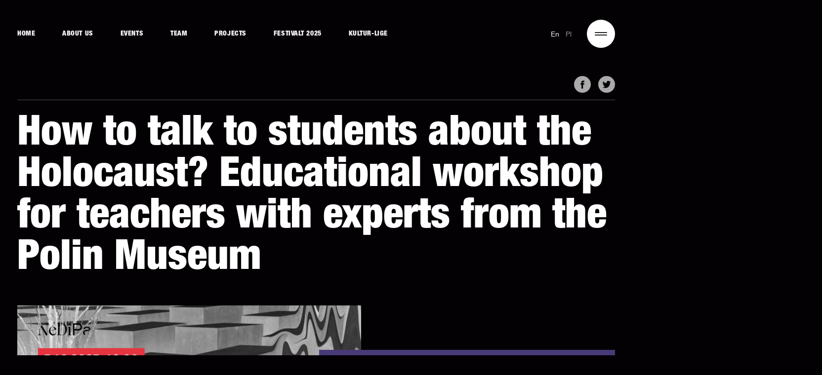

--- FILE ---
content_type: text/html; charset=UTF-8
request_url: https://festivalt.com/en/event/how-to-talk-to-students-about-the-holocaust-educational-workshop-for-teachers-with-experts-from-the-polin-museum/
body_size: 12596
content:
<!doctype html>
<html lang="en-GB">

<head>
	<meta charset="UTF-8">
    <meta http-equiv="X-UA-Compatible" content="IE=edge">
	<meta name="viewport" content="width=device-width, initial-scale=1">
    <title>How to talk to students about the Holocaust? Educational workshop for teachers with experts from the Polin Museum - FestivAlt</title>

	<meta name='robots' content='index, follow, max-image-preview:large, max-snippet:-1, max-video-preview:-1' />
	<style>img:is([sizes="auto" i], [sizes^="auto," i]) { contain-intrinsic-size: 3000px 1500px }</style>
	<link rel="alternate" href="https://festivalt.com/event/jak-rozmawiac-z-uczniami-o-zagladzie-warsztat-edukacyjny-dla-nauczycieli-z-ekspertkami-z-muzeum-polin/" hreflang="pl" />
<link rel="alternate" href="https://festivalt.com/en/event/how-to-talk-to-students-about-the-holocaust-educational-workshop-for-teachers-with-experts-from-the-polin-museum/" hreflang="en" />

	<!-- This site is optimized with the Yoast SEO plugin v17.6 - https://yoast.com/wordpress/plugins/seo/ -->
	<link rel="canonical" href="https://festivalt.com/en/event/how-to-talk-to-students-about-the-holocaust-educational-workshop-for-teachers-with-experts-from-the-polin-museum/" />
	<meta property="og:locale" content="en_GB" />
	<meta property="og:locale:alternate" content="pl_PL" />
	<meta property="og:type" content="article" />
	<meta property="og:title" content="How to talk to students about the Holocaust? Educational workshop for teachers with experts from the Polin Museum - FestivAlt" />
	<meta property="og:url" content="https://festivalt.com/en/event/how-to-talk-to-students-about-the-holocaust-educational-workshop-for-teachers-with-experts-from-the-polin-museum/" />
	<meta property="og:site_name" content="FestivAlt" />
	<meta property="article:modified_time" content="2023-12-02T15:01:54+00:00" />
	<meta property="og:image" content="https://festivalt.com/wp-content/uploads/2023/09/image-1-1024x576.png" />
	<meta property="og:image:width" content="1024" />
	<meta property="og:image:height" content="576" />
	<meta name="twitter:card" content="summary_large_image" />
	<script type="application/ld+json" class="yoast-schema-graph">{"@context":"https://schema.org","@graph":[{"@type":"WebSite","@id":"https://festivalt.com/en/#website","url":"https://festivalt.com/en/","name":"FestivAlt","description":"","potentialAction":[{"@type":"SearchAction","target":{"@type":"EntryPoint","urlTemplate":"https://festivalt.com/en/?s={search_term_string}"},"query-input":"required name=search_term_string"}],"inLanguage":"en-GB"},{"@type":"ImageObject","@id":"https://festivalt.com/en/event/how-to-talk-to-students-about-the-holocaust-educational-workshop-for-teachers-with-experts-from-the-polin-museum/#primaryimage","inLanguage":"en-GB","url":"https://festivalt.com/wp-content/uploads/2023/09/image-1.png","contentUrl":"https://festivalt.com/wp-content/uploads/2023/09/image-1.png","width":1920,"height":1080},{"@type":"WebPage","@id":"https://festivalt.com/en/event/how-to-talk-to-students-about-the-holocaust-educational-workshop-for-teachers-with-experts-from-the-polin-museum/#webpage","url":"https://festivalt.com/en/event/how-to-talk-to-students-about-the-holocaust-educational-workshop-for-teachers-with-experts-from-the-polin-museum/","name":"How to talk to students about the Holocaust? Educational workshop for teachers with experts from the Polin Museum - FestivAlt","isPartOf":{"@id":"https://festivalt.com/en/#website"},"primaryImageOfPage":{"@id":"https://festivalt.com/en/event/how-to-talk-to-students-about-the-holocaust-educational-workshop-for-teachers-with-experts-from-the-polin-museum/#primaryimage"},"datePublished":"2023-12-02T14:52:51+00:00","dateModified":"2023-12-02T15:01:54+00:00","breadcrumb":{"@id":"https://festivalt.com/en/event/how-to-talk-to-students-about-the-holocaust-educational-workshop-for-teachers-with-experts-from-the-polin-museum/#breadcrumb"},"inLanguage":"en-GB","potentialAction":[{"@type":"ReadAction","target":["https://festivalt.com/en/event/how-to-talk-to-students-about-the-holocaust-educational-workshop-for-teachers-with-experts-from-the-polin-museum/"]}]},{"@type":"BreadcrumbList","@id":"https://festivalt.com/en/event/how-to-talk-to-students-about-the-holocaust-educational-workshop-for-teachers-with-experts-from-the-polin-museum/#breadcrumb","itemListElement":[{"@type":"ListItem","position":1,"name":"Home","item":"https://festivalt.com/en/"},{"@type":"ListItem","position":2,"name":"How to talk to students about the Holocaust? Educational workshop for teachers with experts from the Polin Museum"}]}]}</script>
	<!-- / Yoast SEO plugin. -->


<link rel='dns-prefetch' href='//kicket.com' />
<script type="text/javascript">
/* <![CDATA[ */
window._wpemojiSettings = {"baseUrl":"https:\/\/s.w.org\/images\/core\/emoji\/15.0.3\/72x72\/","ext":".png","svgUrl":"https:\/\/s.w.org\/images\/core\/emoji\/15.0.3\/svg\/","svgExt":".svg","source":{"concatemoji":"https:\/\/festivalt.com\/wp-includes\/js\/wp-emoji-release.min.js"}};
/*! This file is auto-generated */
!function(i,n){var o,s,e;function c(e){try{var t={supportTests:e,timestamp:(new Date).valueOf()};sessionStorage.setItem(o,JSON.stringify(t))}catch(e){}}function p(e,t,n){e.clearRect(0,0,e.canvas.width,e.canvas.height),e.fillText(t,0,0);var t=new Uint32Array(e.getImageData(0,0,e.canvas.width,e.canvas.height).data),r=(e.clearRect(0,0,e.canvas.width,e.canvas.height),e.fillText(n,0,0),new Uint32Array(e.getImageData(0,0,e.canvas.width,e.canvas.height).data));return t.every(function(e,t){return e===r[t]})}function u(e,t,n){switch(t){case"flag":return n(e,"\ud83c\udff3\ufe0f\u200d\u26a7\ufe0f","\ud83c\udff3\ufe0f\u200b\u26a7\ufe0f")?!1:!n(e,"\ud83c\uddfa\ud83c\uddf3","\ud83c\uddfa\u200b\ud83c\uddf3")&&!n(e,"\ud83c\udff4\udb40\udc67\udb40\udc62\udb40\udc65\udb40\udc6e\udb40\udc67\udb40\udc7f","\ud83c\udff4\u200b\udb40\udc67\u200b\udb40\udc62\u200b\udb40\udc65\u200b\udb40\udc6e\u200b\udb40\udc67\u200b\udb40\udc7f");case"emoji":return!n(e,"\ud83d\udc26\u200d\u2b1b","\ud83d\udc26\u200b\u2b1b")}return!1}function f(e,t,n){var r="undefined"!=typeof WorkerGlobalScope&&self instanceof WorkerGlobalScope?new OffscreenCanvas(300,150):i.createElement("canvas"),a=r.getContext("2d",{willReadFrequently:!0}),o=(a.textBaseline="top",a.font="600 32px Arial",{});return e.forEach(function(e){o[e]=t(a,e,n)}),o}function t(e){var t=i.createElement("script");t.src=e,t.defer=!0,i.head.appendChild(t)}"undefined"!=typeof Promise&&(o="wpEmojiSettingsSupports",s=["flag","emoji"],n.supports={everything:!0,everythingExceptFlag:!0},e=new Promise(function(e){i.addEventListener("DOMContentLoaded",e,{once:!0})}),new Promise(function(t){var n=function(){try{var e=JSON.parse(sessionStorage.getItem(o));if("object"==typeof e&&"number"==typeof e.timestamp&&(new Date).valueOf()<e.timestamp+604800&&"object"==typeof e.supportTests)return e.supportTests}catch(e){}return null}();if(!n){if("undefined"!=typeof Worker&&"undefined"!=typeof OffscreenCanvas&&"undefined"!=typeof URL&&URL.createObjectURL&&"undefined"!=typeof Blob)try{var e="postMessage("+f.toString()+"("+[JSON.stringify(s),u.toString(),p.toString()].join(",")+"));",r=new Blob([e],{type:"text/javascript"}),a=new Worker(URL.createObjectURL(r),{name:"wpTestEmojiSupports"});return void(a.onmessage=function(e){c(n=e.data),a.terminate(),t(n)})}catch(e){}c(n=f(s,u,p))}t(n)}).then(function(e){for(var t in e)n.supports[t]=e[t],n.supports.everything=n.supports.everything&&n.supports[t],"flag"!==t&&(n.supports.everythingExceptFlag=n.supports.everythingExceptFlag&&n.supports[t]);n.supports.everythingExceptFlag=n.supports.everythingExceptFlag&&!n.supports.flag,n.DOMReady=!1,n.readyCallback=function(){n.DOMReady=!0}}).then(function(){return e}).then(function(){var e;n.supports.everything||(n.readyCallback(),(e=n.source||{}).concatemoji?t(e.concatemoji):e.wpemoji&&e.twemoji&&(t(e.twemoji),t(e.wpemoji)))}))}((window,document),window._wpemojiSettings);
/* ]]> */
</script>
<style id='wp-emoji-styles-inline-css' type='text/css'>

	img.wp-smiley, img.emoji {
		display: inline !important;
		border: none !important;
		box-shadow: none !important;
		height: 1em !important;
		width: 1em !important;
		margin: 0 0.07em !important;
		vertical-align: -0.1em !important;
		background: none !important;
		padding: 0 !important;
	}
</style>
<link rel='stylesheet' id='woocommerce-add-to-cart-form-style-css' href='https://festivalt.com/wp-content/plugins/woocommerce/assets/client/blocks/woocommerce/add-to-cart-form-style.css'  media='all' />
<style id='woocommerce-product-button-style-inline-css' type='text/css'>
.wp-block-button.wc-block-components-product-button{align-items:center;display:flex;flex-direction:column;gap:12px;justify-content:center;white-space:normal;word-break:break-word}.wp-block-button.wc-block-components-product-button.is-style-outline .wp-block-button__link{border:2px solid}.wp-block-button.wc-block-components-product-button.is-style-outline .wp-block-button__link:not(.has-text-color){color:currentColor}.wp-block-button.wc-block-components-product-button.is-style-outline .wp-block-button__link:not(.has-background){background-color:transparent;background-image:none}.wp-block-button.wc-block-components-product-button.has-custom-width .wp-block-button__link{box-sizing:border-box}.wp-block-button.wc-block-components-product-button.wp-block-button__width-25 .wp-block-button__link{width:25%}.wp-block-button.wc-block-components-product-button.wp-block-button__width-50 .wp-block-button__link{width:50%}.wp-block-button.wc-block-components-product-button.wp-block-button__width-75 .wp-block-button__link{width:75%}.wp-block-button.wc-block-components-product-button.wp-block-button__width-100 .wp-block-button__link{width:100%}.wp-block-button.wc-block-components-product-button .wp-block-button__link{display:inline-flex;font-size:1em;justify-content:center;text-align:center;white-space:normal;width:auto;word-break:break-word}.wp-block-button.wc-block-components-product-button a[hidden]{display:none}@keyframes slideOut{0%{transform:translateY(0)}to{transform:translateY(-100%)}}@keyframes slideIn{0%{opacity:0;transform:translateY(90%)}to{opacity:1;transform:translate(0)}}.wp-block-button.wc-block-components-product-button.align-left{align-items:flex-start}.wp-block-button.wc-block-components-product-button.align-right{align-items:flex-end}.wp-block-button.wc-block-components-product-button .wc-block-components-product-button__button{align-items:center;border-style:none;display:inline-flex;justify-content:center;line-height:inherit;overflow:hidden;white-space:normal;word-break:break-word}.wp-block-button.wc-block-components-product-button .wc-block-components-product-button__button span.wc-block-slide-out{animation:slideOut .1s linear 1 normal forwards}.wp-block-button.wc-block-components-product-button .wc-block-components-product-button__button span.wc-block-slide-in{animation:slideIn .1s linear 1 normal}.wp-block-button.wc-block-components-product-button .wc-block-components-product-button__button--placeholder{background-color:currentColor!important;border:0!important;border-radius:.25rem;box-shadow:none;color:currentColor!important;display:block;line-height:1;max-width:100%!important;min-height:3em;min-width:8em;opacity:.15;outline:0!important;overflow:hidden!important;pointer-events:none;position:relative!important;width:100%;z-index:1}.wp-block-button.wc-block-components-product-button .wc-block-components-product-button__button--placeholder>*{visibility:hidden}.wp-block-button.wc-block-components-product-button .wc-block-components-product-button__button--placeholder:after{animation:loading__animation 1.5s ease-in-out infinite;background-image:linear-gradient(90deg,currentColor,hsla(0,0%,96%,.302),currentColor);background-repeat:no-repeat;content:" ";display:block;height:100%;left:0;position:absolute;right:0;top:0;transform:translateX(-100%)}@keyframes loading__animation{to{transform:translateX(100%)}}@media screen and (prefers-reduced-motion:reduce){.wp-block-button.wc-block-components-product-button .wc-block-components-product-button__button--placeholder{animation:none}}.wc-block-all-products .wp-block-button.wc-block-components-product-button{margin-bottom:12px}.theme-twentytwentyone .editor-styles-wrapper .wc-block-components-product-button .wp-block-button__link{background-color:var(--button--color-background);border-color:var(--button--color-background);color:var(--button--color-text)}

</style>
<style id='woocommerce-product-collection-style-inline-css' type='text/css'>
.wp-block-woocommerce-product-collection .wc-block-components-product-stock-indicator{text-align:center}.wc-block-components-notice-banner .wc-block-components-button.wc-block-components-notice-banner__dismiss[hidden]{display:none}

</style>
<style id='woocommerce-product-filters-style-inline-css' type='text/css'>
:where(.wc-block-product-filters){--top-padding:var(--wp-admin--admin-bar--height);display:inline-flex}@media(max-width:782px){:where(.wc-block-product-filters){--top-padding:var(--adminbar-mobile-padding,0)}}:where(.wc-block-product-filters) .wc-block-product-filters__close-overlay,:where(.wc-block-product-filters) .wc-block-product-filters__open-overlay{align-items:center;background:transparent;border:transparent;color:inherit;display:flex;font-size:.875em;padding:0}:where(.wc-block-product-filters) .wc-block-product-filters__close-overlay svg,:where(.wc-block-product-filters) .wc-block-product-filters__open-overlay svg{fill:currentColor}:where(.wc-block-product-filters) .wc-block-product-filters__close-overlay span,:where(.wc-block-product-filters) .wc-block-product-filters__open-overlay span{padding:0 5px}:where(.wc-block-product-filters) .wc-block-product-filters__open-overlay svg{height:var(--wc-product-filters-overlay-icon-size,1.5em);width:var(--wc-product-filters-overlay-icon-size,1.5em)}:where(.wc-block-product-filters) .wc-block-product-filters__overlay{background-color:transparent;inset:0;pointer-events:none;position:fixed;top:var(--top-padding);transition:background-color .5s;z-index:9999}:where(.wc-block-product-filters) .wc-block-product-filters__overlay-wrapper{height:100%;position:relative;width:100%}:where(.wc-block-product-filters) .wc-block-product-filters__overlay-dialog{background-color:var(--wc-product-filters-overlay-background-color,var(--wc-product-filters-background-color,var(--wp--preset--color--base,#fff)));color:var(--wc-product-filters-overlay-text-color,var(--wc-product-filters-text-color,var(--wp--preset--color--base,#111)));display:flex!important;flex-direction:column;gap:var(--wp--preset--spacing--40);inset:0;max-height:100%;position:absolute;transform:translateY(100vh);transition:none}:where(.wc-block-product-filters) .wc-block-product-filters__overlay-header{display:flex;flex-flow:row-reverse;padding:var(--wp--preset--spacing--30) var(--wp--preset--spacing--40) 0}:where(.wc-block-product-filters) .wc-block-product-filters__overlay-content{display:flex;flex-direction:column;flex-grow:1;gap:var(--wc-product-filter-block-spacing,var(--wp--style--block-gap,1.2rem));overflow-y:scroll;padding:0 var(--wp--preset--spacing--40)}:where(.wc-block-product-filters) .wc-block-product-filters__overlay-content>:first-child{margin-top:0}:where(.wc-block-product-filters) .wc-block-product-filters__overlay-footer{box-shadow:0 -4px 8px 0 rgba(0,0,0,.102);padding:var(--wp--preset--spacing--30) var(--wp--preset--spacing--40)}:where(.wc-block-product-filters) .wc-block-product-filters__apply{width:100%}:where(.wc-block-product-filters).is-overlay-opened .wc-block-product-filters__overlay{background-color:rgba(95,95,95,.35);pointer-events:auto;z-index:9999}:where(.wc-block-product-filters).is-overlay-opened .wc-block-product-filters__overlay-dialog{color:var(--wc-product-filters-overlay-color,inherit);transform:translateY(0);transition:transform .5s}@media(min-width:601px){:where(.wc-block-product-filters),:where(.wc-block-product-filters).is-overlay-opened{display:flex}:where(.wc-block-product-filters) .wc-block-product-filters__open-overlay,:where(.wc-block-product-filters) .wc-block-product-filters__overlay-footer,:where(.wc-block-product-filters) .wc-block-product-filters__overlay-header,:where(.wc-block-product-filters).is-overlay-opened .wc-block-product-filters__open-overlay,:where(.wc-block-product-filters).is-overlay-opened .wc-block-product-filters__overlay-footer,:where(.wc-block-product-filters).is-overlay-opened .wc-block-product-filters__overlay-header{display:none}:where(.wc-block-product-filters) .wc-block-product-filters__overlay,:where(.wc-block-product-filters).is-overlay-opened .wc-block-product-filters__overlay{background:inherit;color:inherit;inset:0;pointer-events:auto;position:relative;transition:none}:where(.wc-block-product-filters) .wc-block-product-filters__overlay-wrapper,:where(.wc-block-product-filters).is-overlay-opened .wc-block-product-filters__overlay-wrapper{background:inherit;color:inherit;height:auto;width:auto}:where(.wc-block-product-filters) .wc-block-product-filters__overlay-dialog,:where(.wc-block-product-filters).is-overlay-opened .wc-block-product-filters__overlay-dialog{background:inherit;color:inherit;position:relative;transform:none}:where(.wc-block-product-filters) .wc-block-product-filters__overlay-content,:where(.wc-block-product-filters).is-overlay-opened .wc-block-product-filters__overlay-content{background:inherit;color:inherit;flex-grow:1;overflow:visible;padding:0}}@media(max-width:600px){:where(.wc-block-product-filters) .wc-block-product-filters__overlay-content .wp-block-group{display:block}:where(.wc-block-product-filters) .wc-block-product-filters__overlay-content .wp-block-group>div{margin:20px 0}}.wc-block-product-filter--hidden{display:none}

</style>
<link rel='stylesheet' id='woocommerce-product-filter-price-slider-style-css' href='https://festivalt.com/wp-content/plugins/woocommerce/assets/client/blocks/woocommerce/product-filter-price-slider-style.css'  media='all' />
<style id='woocommerce-product-filter-removable-chips-style-inline-css' type='text/css'>
.wc-block-product-filter-removable-chips.is-vertical .wc-block-product-filter-removable-chips__items{flex-direction:column}.wc-block-product-filter-removable-chips.is-content-justification-center .wc-block-product-filter-removable-chips__items{justify-content:center}.wc-block-product-filter-removable-chips.is-content-justification-right .wc-block-product-filter-removable-chips__items{justify-content:flex-end}.wc-block-product-filter-removable-chips.is-content-justification-space-between .wc-block-product-filter-removable-chips__items{justify-content:space-between}.wc-block-product-filter-removable-chips.is-horizontal .wc-block-product-filter-removable-chips__items{width:100%}.wc-block-product-filter-removable-chips__items{color:var(--wc-product-filter-removable-chips-text,currentColor);display:inline-flex;flex-wrap:wrap;gap:4px;list-style:none;margin:0;padding:0}.wc-block-product-filter-removable-chips__items .wc-block-product-filter-removable-chips__item{align-items:center;appearance:none;background:var(--wc-product-filter-removable-chips-background,transparent);border:1px solid var(--wc-product-filter-removable-chips-border,color-mix(in srgb,currentColor 20%,transparent));border-radius:2px;display:flex;font-size:.875em;gap:8px;justify-content:space-between;padding:.25em .75em}.wc-block-product-filter-removable-chips__items .wc-block-product-filter-removable-chips__item .wc-block-product-filter-removable-chips__remove{align-items:center;background-color:transparent;border:none;color:var(--wc-product-filter-removable-chips-text,currentColor);cursor:pointer;display:flex;margin:0;padding:0}.wc-block-product-filter-removable-chips__items .wc-block-product-filter-removable-chips__item .wc-block-product-filter-removable-chips__remove .wc-block-product-filter-removable-chips__remove-icon{fill:currentColor}

</style>
<style id='woocommerce-product-filter-checkbox-list-style-inline-css' type='text/css'>
.wc-block-product-filter-checkbox-list__list{list-style:none outside;margin:0;padding:0}.wc-block-product-filter-checkbox-list__label{align-items:center;display:inline-flex;gap:.625em}.wc-block-product-filter-checkbox-list__item .wc-block-product-filter-checkbox-list__label{margin-bottom:0}:where(.wc-block-product-filter-checkbox-list__input-wrapper){display:block;position:relative}.wc-block-product-filter-checkbox-list__input-wrapper:before{background:currentColor;border-radius:2px;content:"";height:1em;left:0;opacity:.1;pointer-events:none;position:absolute;top:0;width:1em}.has-option-element-color .wc-block-product-filter-checkbox-list__input-wrapper:before{display:none}input[type=checkbox].wc-block-product-filter-checkbox-list__input{appearance:none;background:var(--wc-product-filter-checkbox-list-option-element,transparent);border:1px solid var(--wc-product-filter-checkbox-list-option-element-border,transparent);border-radius:2px;color:inherit;cursor:pointer;display:block;font-size:inherit;height:1em;margin:0;width:1em}input[type=checkbox].wc-block-product-filter-checkbox-list__input:focus{outline-color:var(--wc-product-filter-checkbox-list-option-element-border,currentColor);outline-width:1px}svg.wc-block-product-filter-checkbox-list__mark{box-sizing:border-box;color:var(--wc-product-filter-checkbox-list-option-element-selected,currentColor);display:none;height:1em;left:0;padding:.2em;position:absolute;top:0;width:1em}input[type=checkbox].wc-block-product-filter-checkbox-list__input:checked:after,input[type=checkbox].wc-block-product-filter-checkbox-list__input:checked:before{content:none}input[type=checkbox].wc-block-product-filter-checkbox-list__input:checked+.wc-block-product-filter-checkbox-list__mark{display:block;pointer-events:none}:where(.wc-block-product-filter-checkbox-list__text-wrapper){align-items:center;display:inline-flex;font-size:.875em;gap:4px}.wc-block-product-filter-checkbox-list__show-more{appearance:none;background:transparent;border:none;font-family:inherit;padding:0;text-decoration:underline}

</style>
<style id='woocommerce-product-filter-chips-style-inline-css' type='text/css'>
:where(.wc-block-product-filter-chips__items){display:flex;flex-wrap:wrap;gap:4px}.wc-block-product-filter-chips__item{appearance:none;background:transparent;border:1px solid color-mix(in srgb,currentColor 20%,transparent);border-radius:2px;color:var(--wc-product-filter-chips-text,currentColor);cursor:pointer;font-family:inherit;font-size:.875em;padding:4px 8px}.has-chip-text-color .wc-block-product-filter-chips__item{color:var(--wc-product-filter-chips-text)}.has-chip-background-color .wc-block-product-filter-chips__item{background:var(--wc-product-filter-chips-background)}.has-chip-border-color .wc-block-product-filter-chips__item{border-color:var(--wc-product-filter-chips-border)}.wc-block-product-filter-chips__item[aria-checked=true]{background:currentColor}.has-selected-chip-text-color .wc-block-product-filter-chips__item[aria-checked=true]{color:var(--wc-product-filter-chips-selected-text)}.has-selected-chip-background-color .wc-block-product-filter-chips__item[aria-checked=true]{background:var(--wc-product-filter-chips-selected-background)}.has-selected-chip-border-color .wc-block-product-filter-chips__item[aria-checked=true]{border-color:var(--wc-product-filter-chips-selected-border)}:where(.wc-block-product-filter-chips__label){align-items:center;display:inline-flex;gap:4px}.wc-block-product-filter-chips:not(.has-selected-chip-text-color) .wc-block-product-filter-chips__item[aria-checked=true]>.wc-block-product-filter-chips__label{filter:invert(100%)}.wc-block-product-filter-chips__show-more{appearance:none;background:transparent;border:none;font-family:inherit;padding:0;text-decoration:underline}

</style>
<link rel='stylesheet' id='woocommerce-product-gallery-style-css' href='https://festivalt.com/wp-content/plugins/woocommerce/assets/client/blocks/woocommerce/product-gallery-style.css'  media='all' />
<style id='woocommerce-product-template-style-inline-css' type='text/css'>
.wc-block-product-template{list-style:none;margin-bottom:0;margin-top:0;max-width:100%;padding:0}.wc-block-product-template.wc-block-product-template{background:none}.wc-block-product-template.is-flex-container{display:flex;flex-direction:row;flex-wrap:wrap;gap:1.25em}.wc-block-product-template.is-flex-container>li{list-style:none;margin:0;width:100%}@media(min-width:600px){.wc-block-product-template.is-flex-container.is-flex-container.columns-2>li{width:calc(50% - .625em)}.wc-block-product-template.is-flex-container.is-flex-container.columns-3>li{width:calc(33.33333% - .83333em)}.wc-block-product-template.is-flex-container.is-flex-container.columns-4>li{width:calc(25% - .9375em)}.wc-block-product-template.is-flex-container.is-flex-container.columns-5>li{width:calc(20% - 1em)}.wc-block-product-template.is-flex-container.is-flex-container.columns-6>li{width:calc(16.66667% - 1.04167em)}}.wc-block-product-template__responsive{grid-gap:1.25em;display:grid}.wc-block-product-template__responsive.columns-2{grid-template-columns:repeat(auto-fill,minmax(max(150px,calc(50% - .625em)),1fr))}.wc-block-product-template__responsive.columns-3{grid-template-columns:repeat(auto-fill,minmax(max(150px,calc(33.33333% - .83333em)),1fr))}.wc-block-product-template__responsive.columns-4{grid-template-columns:repeat(auto-fill,minmax(max(150px,calc(25% - .9375em)),1fr))}.wc-block-product-template__responsive.columns-5{grid-template-columns:repeat(auto-fill,minmax(max(150px,calc(20% - 1em)),1fr))}.wc-block-product-template__responsive.columns-6{grid-template-columns:repeat(auto-fill,minmax(max(150px,calc(16.66667% - 1.04167em)),1fr))}.wc-block-product-template__responsive>li{margin-block-start:0}:where(.wc-block-product-template .wc-block-product)>:not(:last-child){margin-bottom:.75rem;margin-top:0}.is-product-collection-layout-list .wc-block-product:not(:last-child){margin-bottom:1.2rem}

</style>
<style id='classic-theme-styles-inline-css' type='text/css'>
/*! This file is auto-generated */
.wp-block-button__link{color:#fff;background-color:#32373c;border-radius:9999px;box-shadow:none;text-decoration:none;padding:calc(.667em + 2px) calc(1.333em + 2px);font-size:1.125em}.wp-block-file__button{background:#32373c;color:#fff;text-decoration:none}
</style>
<style id='global-styles-inline-css' type='text/css'>
:root{--wp--preset--aspect-ratio--square: 1;--wp--preset--aspect-ratio--4-3: 4/3;--wp--preset--aspect-ratio--3-4: 3/4;--wp--preset--aspect-ratio--3-2: 3/2;--wp--preset--aspect-ratio--2-3: 2/3;--wp--preset--aspect-ratio--16-9: 16/9;--wp--preset--aspect-ratio--9-16: 9/16;--wp--preset--color--black: #000000;--wp--preset--color--cyan-bluish-gray: #abb8c3;--wp--preset--color--white: #ffffff;--wp--preset--color--pale-pink: #f78da7;--wp--preset--color--vivid-red: #cf2e2e;--wp--preset--color--luminous-vivid-orange: #ff6900;--wp--preset--color--luminous-vivid-amber: #fcb900;--wp--preset--color--light-green-cyan: #7bdcb5;--wp--preset--color--vivid-green-cyan: #00d084;--wp--preset--color--pale-cyan-blue: #8ed1fc;--wp--preset--color--vivid-cyan-blue: #0693e3;--wp--preset--color--vivid-purple: #9b51e0;--wp--preset--gradient--vivid-cyan-blue-to-vivid-purple: linear-gradient(135deg,rgba(6,147,227,1) 0%,rgb(155,81,224) 100%);--wp--preset--gradient--light-green-cyan-to-vivid-green-cyan: linear-gradient(135deg,rgb(122,220,180) 0%,rgb(0,208,130) 100%);--wp--preset--gradient--luminous-vivid-amber-to-luminous-vivid-orange: linear-gradient(135deg,rgba(252,185,0,1) 0%,rgba(255,105,0,1) 100%);--wp--preset--gradient--luminous-vivid-orange-to-vivid-red: linear-gradient(135deg,rgba(255,105,0,1) 0%,rgb(207,46,46) 100%);--wp--preset--gradient--very-light-gray-to-cyan-bluish-gray: linear-gradient(135deg,rgb(238,238,238) 0%,rgb(169,184,195) 100%);--wp--preset--gradient--cool-to-warm-spectrum: linear-gradient(135deg,rgb(74,234,220) 0%,rgb(151,120,209) 20%,rgb(207,42,186) 40%,rgb(238,44,130) 60%,rgb(251,105,98) 80%,rgb(254,248,76) 100%);--wp--preset--gradient--blush-light-purple: linear-gradient(135deg,rgb(255,206,236) 0%,rgb(152,150,240) 100%);--wp--preset--gradient--blush-bordeaux: linear-gradient(135deg,rgb(254,205,165) 0%,rgb(254,45,45) 50%,rgb(107,0,62) 100%);--wp--preset--gradient--luminous-dusk: linear-gradient(135deg,rgb(255,203,112) 0%,rgb(199,81,192) 50%,rgb(65,88,208) 100%);--wp--preset--gradient--pale-ocean: linear-gradient(135deg,rgb(255,245,203) 0%,rgb(182,227,212) 50%,rgb(51,167,181) 100%);--wp--preset--gradient--electric-grass: linear-gradient(135deg,rgb(202,248,128) 0%,rgb(113,206,126) 100%);--wp--preset--gradient--midnight: linear-gradient(135deg,rgb(2,3,129) 0%,rgb(40,116,252) 100%);--wp--preset--font-size--small: 13px;--wp--preset--font-size--medium: 20px;--wp--preset--font-size--large: 36px;--wp--preset--font-size--x-large: 42px;--wp--preset--font-family--inter: "Inter", sans-serif;--wp--preset--font-family--cardo: Cardo;--wp--preset--spacing--20: 0.44rem;--wp--preset--spacing--30: 0.67rem;--wp--preset--spacing--40: 1rem;--wp--preset--spacing--50: 1.5rem;--wp--preset--spacing--60: 2.25rem;--wp--preset--spacing--70: 3.38rem;--wp--preset--spacing--80: 5.06rem;--wp--preset--shadow--natural: 6px 6px 9px rgba(0, 0, 0, 0.2);--wp--preset--shadow--deep: 12px 12px 50px rgba(0, 0, 0, 0.4);--wp--preset--shadow--sharp: 6px 6px 0px rgba(0, 0, 0, 0.2);--wp--preset--shadow--outlined: 6px 6px 0px -3px rgba(255, 255, 255, 1), 6px 6px rgba(0, 0, 0, 1);--wp--preset--shadow--crisp: 6px 6px 0px rgba(0, 0, 0, 1);}:where(.is-layout-flex){gap: 0.5em;}:where(.is-layout-grid){gap: 0.5em;}body .is-layout-flex{display: flex;}.is-layout-flex{flex-wrap: wrap;align-items: center;}.is-layout-flex > :is(*, div){margin: 0;}body .is-layout-grid{display: grid;}.is-layout-grid > :is(*, div){margin: 0;}:where(.wp-block-columns.is-layout-flex){gap: 2em;}:where(.wp-block-columns.is-layout-grid){gap: 2em;}:where(.wp-block-post-template.is-layout-flex){gap: 1.25em;}:where(.wp-block-post-template.is-layout-grid){gap: 1.25em;}.has-black-color{color: var(--wp--preset--color--black) !important;}.has-cyan-bluish-gray-color{color: var(--wp--preset--color--cyan-bluish-gray) !important;}.has-white-color{color: var(--wp--preset--color--white) !important;}.has-pale-pink-color{color: var(--wp--preset--color--pale-pink) !important;}.has-vivid-red-color{color: var(--wp--preset--color--vivid-red) !important;}.has-luminous-vivid-orange-color{color: var(--wp--preset--color--luminous-vivid-orange) !important;}.has-luminous-vivid-amber-color{color: var(--wp--preset--color--luminous-vivid-amber) !important;}.has-light-green-cyan-color{color: var(--wp--preset--color--light-green-cyan) !important;}.has-vivid-green-cyan-color{color: var(--wp--preset--color--vivid-green-cyan) !important;}.has-pale-cyan-blue-color{color: var(--wp--preset--color--pale-cyan-blue) !important;}.has-vivid-cyan-blue-color{color: var(--wp--preset--color--vivid-cyan-blue) !important;}.has-vivid-purple-color{color: var(--wp--preset--color--vivid-purple) !important;}.has-black-background-color{background-color: var(--wp--preset--color--black) !important;}.has-cyan-bluish-gray-background-color{background-color: var(--wp--preset--color--cyan-bluish-gray) !important;}.has-white-background-color{background-color: var(--wp--preset--color--white) !important;}.has-pale-pink-background-color{background-color: var(--wp--preset--color--pale-pink) !important;}.has-vivid-red-background-color{background-color: var(--wp--preset--color--vivid-red) !important;}.has-luminous-vivid-orange-background-color{background-color: var(--wp--preset--color--luminous-vivid-orange) !important;}.has-luminous-vivid-amber-background-color{background-color: var(--wp--preset--color--luminous-vivid-amber) !important;}.has-light-green-cyan-background-color{background-color: var(--wp--preset--color--light-green-cyan) !important;}.has-vivid-green-cyan-background-color{background-color: var(--wp--preset--color--vivid-green-cyan) !important;}.has-pale-cyan-blue-background-color{background-color: var(--wp--preset--color--pale-cyan-blue) !important;}.has-vivid-cyan-blue-background-color{background-color: var(--wp--preset--color--vivid-cyan-blue) !important;}.has-vivid-purple-background-color{background-color: var(--wp--preset--color--vivid-purple) !important;}.has-black-border-color{border-color: var(--wp--preset--color--black) !important;}.has-cyan-bluish-gray-border-color{border-color: var(--wp--preset--color--cyan-bluish-gray) !important;}.has-white-border-color{border-color: var(--wp--preset--color--white) !important;}.has-pale-pink-border-color{border-color: var(--wp--preset--color--pale-pink) !important;}.has-vivid-red-border-color{border-color: var(--wp--preset--color--vivid-red) !important;}.has-luminous-vivid-orange-border-color{border-color: var(--wp--preset--color--luminous-vivid-orange) !important;}.has-luminous-vivid-amber-border-color{border-color: var(--wp--preset--color--luminous-vivid-amber) !important;}.has-light-green-cyan-border-color{border-color: var(--wp--preset--color--light-green-cyan) !important;}.has-vivid-green-cyan-border-color{border-color: var(--wp--preset--color--vivid-green-cyan) !important;}.has-pale-cyan-blue-border-color{border-color: var(--wp--preset--color--pale-cyan-blue) !important;}.has-vivid-cyan-blue-border-color{border-color: var(--wp--preset--color--vivid-cyan-blue) !important;}.has-vivid-purple-border-color{border-color: var(--wp--preset--color--vivid-purple) !important;}.has-vivid-cyan-blue-to-vivid-purple-gradient-background{background: var(--wp--preset--gradient--vivid-cyan-blue-to-vivid-purple) !important;}.has-light-green-cyan-to-vivid-green-cyan-gradient-background{background: var(--wp--preset--gradient--light-green-cyan-to-vivid-green-cyan) !important;}.has-luminous-vivid-amber-to-luminous-vivid-orange-gradient-background{background: var(--wp--preset--gradient--luminous-vivid-amber-to-luminous-vivid-orange) !important;}.has-luminous-vivid-orange-to-vivid-red-gradient-background{background: var(--wp--preset--gradient--luminous-vivid-orange-to-vivid-red) !important;}.has-very-light-gray-to-cyan-bluish-gray-gradient-background{background: var(--wp--preset--gradient--very-light-gray-to-cyan-bluish-gray) !important;}.has-cool-to-warm-spectrum-gradient-background{background: var(--wp--preset--gradient--cool-to-warm-spectrum) !important;}.has-blush-light-purple-gradient-background{background: var(--wp--preset--gradient--blush-light-purple) !important;}.has-blush-bordeaux-gradient-background{background: var(--wp--preset--gradient--blush-bordeaux) !important;}.has-luminous-dusk-gradient-background{background: var(--wp--preset--gradient--luminous-dusk) !important;}.has-pale-ocean-gradient-background{background: var(--wp--preset--gradient--pale-ocean) !important;}.has-electric-grass-gradient-background{background: var(--wp--preset--gradient--electric-grass) !important;}.has-midnight-gradient-background{background: var(--wp--preset--gradient--midnight) !important;}.has-small-font-size{font-size: var(--wp--preset--font-size--small) !important;}.has-medium-font-size{font-size: var(--wp--preset--font-size--medium) !important;}.has-large-font-size{font-size: var(--wp--preset--font-size--large) !important;}.has-x-large-font-size{font-size: var(--wp--preset--font-size--x-large) !important;}
:where(.wp-block-columns.is-layout-flex){gap: 2em;}:where(.wp-block-columns.is-layout-grid){gap: 2em;}
:root :where(.wp-block-pullquote){font-size: 1.5em;line-height: 1.6;}
:where(.wp-block-post-template.is-layout-flex){gap: 1.25em;}:where(.wp-block-post-template.is-layout-grid){gap: 1.25em;}
</style>
<link rel='stylesheet' id='woocommerce-layout-css' href='https://festivalt.com/wp-content/plugins/woocommerce/assets/css/woocommerce-layout.css'  media='all' />
<link rel='stylesheet' id='woocommerce-smallscreen-css' href='https://festivalt.com/wp-content/plugins/woocommerce/assets/css/woocommerce-smallscreen.css'  media='only screen and (max-width: 768px)' />
<link rel='stylesheet' id='woocommerce-general-css' href='https://festivalt.com/wp-content/plugins/woocommerce/assets/css/woocommerce.css'  media='all' />
<style id='woocommerce-inline-inline-css' type='text/css'>
.woocommerce form .form-row .required { visibility: visible; }
</style>
<link rel='stylesheet' id='brands-styles-css' href='https://festivalt.com/wp-content/plugins/woocommerce/assets/css/brands.css'  media='all' />
<link rel='stylesheet' id='main-css' href='https://festivalt.com/wp-content/themes/festivalt/css/main.css?1_0_8'  media='all' />
<script  src="https://festivalt.com/wp-includes/js/jquery/jquery.min.js" id="jquery-core-js"></script>
<script  src="https://festivalt.com/wp-includes/js/jquery/jquery-migrate.min.js" id="jquery-migrate-js"></script>
<script  src="https://festivalt.com/wp-content/plugins/woocommerce/assets/js/jquery-blockui/jquery.blockUI.min.js" id="jquery-blockui-js" defer="defer" data-wp-strategy="defer"></script>
<script type="text/javascript" id="wc-add-to-cart-js-extra">
/* <![CDATA[ */
var wc_add_to_cart_params = {"ajax_url":"\/wp-admin\/admin-ajax.php","wc_ajax_url":"\/?wc-ajax=%%endpoint%%","i18n_view_cart":"View basket","cart_url":"https:\/\/festivalt.com\/koszyk\/","is_cart":"","cart_redirect_after_add":"no"};
/* ]]> */
</script>
<script  src="https://festivalt.com/wp-content/plugins/woocommerce/assets/js/frontend/add-to-cart.min.js" id="wc-add-to-cart-js" defer="defer" data-wp-strategy="defer"></script>
<script  src="https://festivalt.com/wp-content/plugins/woocommerce/assets/js/js-cookie/js.cookie.min.js" id="js-cookie-js" defer="defer" data-wp-strategy="defer"></script>
<script type="text/javascript" id="woocommerce-js-extra">
/* <![CDATA[ */
var woocommerce_params = {"ajax_url":"\/wp-admin\/admin-ajax.php","wc_ajax_url":"\/?wc-ajax=%%endpoint%%","i18n_password_show":"Show password","i18n_password_hide":"Hide password"};
/* ]]> */
</script>
<script  src="https://festivalt.com/wp-content/plugins/woocommerce/assets/js/frontend/woocommerce.min.js" id="woocommerce-js" defer="defer" data-wp-strategy="defer"></script>
<script  src="https://kicket.com/embeddables/embedded-manager.js" id="kicket-js"></script>
<script type="text/javascript" id="awscript-js-extra">
/* <![CDATA[ */
var aw = {"ajaxurl":"https:\/\/festivalt.com\/wp-admin\/admin-ajax.php","security":"f2049e6531"};
/* ]]> */
</script>
<script  src="https://festivalt.com/wp-content/themes/festivalt/js/awscript.js" id="awscript-js"></script>
<link rel="https://api.w.org/" href="https://festivalt.com/wp-json/" /><link rel="EditURI" type="application/rsd+xml" title="RSD" href="https://festivalt.com/xmlrpc.php?rsd" />
<link rel='shortlink' href='https://festivalt.com/?p=1834' />
<link rel="alternate" title="oEmbed (JSON)" type="application/json+oembed" href="https://festivalt.com/wp-json/oembed/1.0/embed?url=https%3A%2F%2Ffestivalt.com%2Fen%2Fevent%2Fhow-to-talk-to-students-about-the-holocaust-educational-workshop-for-teachers-with-experts-from-the-polin-museum%2F" />
<link rel="alternate" title="oEmbed (XML)" type="text/xml+oembed" href="https://festivalt.com/wp-json/oembed/1.0/embed?url=https%3A%2F%2Ffestivalt.com%2Fen%2Fevent%2Fhow-to-talk-to-students-about-the-holocaust-educational-workshop-for-teachers-with-experts-from-the-polin-museum%2F&#038;format=xml" />
<link rel="shortcut icon" href="https://festivalt.com/wp-content/themes/festivalt/favicon.ico" data-favicon />	<noscript><style>.woocommerce-product-gallery{ opacity: 1 !important; }</style></noscript>
	<style class='wp-fonts-local' type='text/css'>
@font-face{font-family:Inter;font-style:normal;font-weight:300 900;font-display:fallback;src:url('https://festivalt.com/wp-content/plugins/woocommerce/assets/fonts/Inter-VariableFont_slnt,wght.woff2') format('woff2');font-stretch:normal;}
@font-face{font-family:Cardo;font-style:normal;font-weight:400;font-display:fallback;src:url('https://festivalt.com/wp-content/plugins/woocommerce/assets/fonts/cardo_normal_400.woff2') format('woff2');}
</style>
</head>


<body class="event-template-default single single-event postid-1834 theme-festivalt woocommerce-no-js">
    <div class="overall is-loaded">
        <header class="header">
            <div class="wrapper header__container">
                <nav class="navbar">
                    <ul id="menu-header-menu-en" class="navbar__nav nav"><li id="menu-item-206" class="menu-item menu-item-type-post_type menu-item-object-page menu-item-home menu-item-206"><a href="https://festivalt.com/en/">Home</a></li>
<li id="menu-item-1678" class="menu-item menu-item-type-custom menu-item-object-custom menu-item-1678"><a href="https://festivalt.com/en/about-us/">About us</a></li>
<li id="menu-item-2780" class="menu-item menu-item-type-custom menu-item-object-custom menu-item-2780"><a href="https://festivalt.com/en/events/">Events</a></li>
<li id="menu-item-548" class="menu-item menu-item-type-post_type menu-item-object-page menu-item-548"><a href="https://festivalt.com/en/team/">Team</a></li>
<li id="menu-item-1340" class="menu-item menu-item-type-post_type menu-item-object-page menu-item-1340"><a href="https://festivalt.com/en/projects/">Projects</a></li>
<li id="menu-item-2405" class="menu-item menu-item-type-custom menu-item-object-custom menu-item-2405"><a href="https://festivalt.com/en/edition/9th-festivalt-june-20-29/">FestivALT 2025</a></li>
<li id="menu-item-1892" class="menu-item menu-item-type-post_type menu-item-object-project menu-item-1892"><a href="https://festivalt.com/en/project/kultur-lige/">Kultur-Lige</a></li>
</ul>                </nav>
                
                <ul class="lang">
                    	<li class="lang-item lang-item-2 lang-item-pl lang-item-first"><a  lang="pl-PL" hreflang="pl-PL" href="https://festivalt.com/event/jak-rozmawiac-z-uczniami-o-zagladzie-warsztat-edukacyjny-dla-nauczycieli-z-ekspertkami-z-muzeum-polin/">pl</a></li>
	<li class="lang-item lang-item-5 lang-item-en current-lang"><a  lang="en-GB" hreflang="en-GB" href="https://festivalt.com/en/event/how-to-talk-to-students-about-the-holocaust-educational-workshop-for-teachers-with-experts-from-the-polin-museum/">en</a></li>
                </ul>
                <button class="burger" type="button">
                    <span class="burger__label">menu</span>
                </button>
            </div>
        </header>

        <nav class="page-nav">
            <div class="wrapper page-nav__container">
                <span class="page-nav__main-title">Menu</span>

                <div class="page-nav__content">
                                                <div class="page-nav__col">
                                <span class="page-nav__title">Home</span>
                                <ul id="menu-home-menu-en" class="nav-menu"><li id="menu-item-2456" class="menu-item menu-item-type-custom menu-item-object-custom menu-item-2456"><a href="https://festivalt.com/en/edition/9th-festivalt-june-20-29/">2025 FestivALT</a></li>
<li id="menu-item-2779" class="menu-item menu-item-type-custom menu-item-object-custom menu-item-2779"><a href="https://festivalt.com/en/events/">Events</a></li>
<li id="menu-item-993" class="menu-item menu-item-type-post_type menu-item-object-page menu-item-993"><a href="https://festivalt.com/en/team/">Team</a></li>
<li id="menu-item-1677" class="menu-item menu-item-type-custom menu-item-object-custom menu-item-1677"><a href="https://festivalt.com/en/about-us/">About Us</a></li>
<li id="menu-item-2559" class="menu-item menu-item-type-custom menu-item-object-custom menu-item-2559"><a href="https://festivalt.com/wp-content/uploads/2024/07/FestivALTs-Child-Protection-Policy.pdf">Child Protection Policy</a></li>
</ul>                            </div>
                                                                        <div class="page-nav__col">
                                <span class="page-nav__title">Editions</span>
                                <ul id="menu-editions-menu-en" class="nav-menu"><li id="menu-item-3538" class="menu-item menu-item-type-custom menu-item-object-custom menu-item-3538"><a href="https://festivalt.com/en/edition/9th-festivalt-june-20-29/">9th edition | 2025</a></li>
<li id="menu-item-3379" class="menu-item menu-item-type-custom menu-item-object-custom menu-item-3379"><a href="https://festivalt.com/en/edition/8th-festivalt-gilgul/">8th edition | 2024</a></li>
<li id="menu-item-3380" class="menu-item menu-item-type-custom menu-item-object-custom menu-item-3380"><a href="https://festivalt.com/en/edition/7th-festivalt/">7th edition | 2023</a></li>
<li id="menu-item-3384" class="menu-item menu-item-type-custom menu-item-object-custom menu-item-3384"><a href="https://festivalt.com/en/edition/6th-festivalt/">6th edition | 2022</a></li>
</ul>                            </div>
                                                                        <div class="page-nav__col">
                                <span class="page-nav__title">Projects</span>
                                <ul id="menu-projects-menu-en" class="nav-menu"><li id="menu-item-1893" class="menu-item menu-item-type-post_type menu-item-object-project menu-item-1893"><a href="https://festivalt.com/en/project/kultur-lige/">Kultur-Lige</a></li>
<li id="menu-item-3377" class="menu-item menu-item-type-post_type menu-item-object-project menu-item-3377"><a href="https://festivalt.com/en/project/kulturdocs-2/">KulturDocs</a></li>
<li id="menu-item-3374" class="menu-item menu-item-type-post_type menu-item-object-project menu-item-3374"><a href="https://festivalt.com/en/project/poland-is-not-yet-lost-abbe-rubenfeld/">“Poland is Not Yet Lost!” Abbe / Rubenfeld</a></li>
<li id="menu-item-3375" class="menu-item menu-item-type-post_type menu-item-object-project menu-item-3375"><a href="https://festivalt.com/en/project/hirsz-lejb-bakon-a-cantor-from-chrzanow/">Hirsh Lejb Bakon: a cantor from Chrzanów</a></li>
<li id="menu-item-3373" class="menu-item menu-item-type-post_type menu-item-object-project menu-item-3373"><a href="https://festivalt.com/en/project/in-this-place-sound-walk/">In This Place – sound walk</a></li>
</ul>                            </div>
                                                                                    
                </div>

                            </div>
        </nav>

        <main class="site-main ">


	<article class="section">
		<div class="wrapper single-event-main">
			<header class="single-event-main__header">
				<div class="single-event-main__info" >

										<ul class="single-event-main__share share" data-title="Share">
						<li class="share__item">
							<a href="https://www.facebook.com/sharer.php?u=https://festivalt.com/en/event/how-to-talk-to-students-about-the-holocaust-educational-workshop-for-teachers-with-experts-from-the-polin-museum/" class="share__link" target="_blank" rel="nofollow noopener">
								<img src="https://festivalt.com/wp-content/themes/festivalt/img/icons/socials/facebook.svg" alt="">
							</a>
						</li>
						<li class="share__item">
							<a href="https://twitter.com/intent/tweet?url=https://festivalt.com/en/event/how-to-talk-to-students-about-the-holocaust-educational-workshop-for-teachers-with-experts-from-the-polin-museum/&text=How to talk to students about the Holocaust? Educational workshop for teachers with experts from the Polin Museum&via=" class="share__link" target="_blank" rel="nofollow noopener">
								<img src="https://festivalt.com/wp-content/themes/festivalt/img/icons/socials/twitter.svg" alt="">
							</a>
						</li>
					</ul>
				</div>
				<h1 class="single-event-main__title">How to talk to students about the Holocaust? Educational workshop for teachers with experts from the Polin Museum</h1>
			</header>

							<div class="single-event-main__main">
											<figure class="single-event-main__image">
							<img width="1920" height="1080" src="https://festivalt.com/wp-content/uploads/2023/09/image-1.png" class="attachment-post-thumbnail size-post-thumbnail wp-post-image" alt="" decoding="async" fetchpriority="high" srcset="https://festivalt.com/wp-content/uploads/2023/09/image-1.png 1920w, https://festivalt.com/wp-content/uploads/2023/09/image-1-300x169.png 300w, https://festivalt.com/wp-content/uploads/2023/09/image-1-1024x576.png 1024w, https://festivalt.com/wp-content/uploads/2023/09/image-1-768x432.png 768w, https://festivalt.com/wp-content/uploads/2023/09/image-1-1536x864.png 1536w" sizes="(max-width: 1920px) 100vw, 1920px" />						</figure>
					
											<ul class="single-event-main__details event-details">
															<li class="event-details__item">
									<div class="event-details__content">
										<span class="event-details__title">Time & Date</span>
										<span class="event-details__value">03.10.2023 / 19:00</span>
									</div>
								</li>
							
															<li class="event-details__item">
									<div class="event-details__content">
										<span class="event-details__title">Location</span>
										<span class="event-details__value">online</span>
									</div>
								</li>
							
															<li class="event-details__item">
									
									<div class="event-details__content">
										<span class="event-details__title">Original language</span>
																					<span class="event-details__value">PL</span>
																			</div>
																			<p class="event-details__text">In Polish</p>
																	</li>
							
															<li class="event-details__item">
									<div class="event-details__content">
										<span class="event-details__title">Project</span>
										<a class="event-details__value" href="https://festivalt.com/en/project/nedipa-negotiating-difficult-pasts/">NeDiPa: Negotiating Difficult Pasts</a>
									</div>
								</li>
							
							
													</ul>
									</div>
						<div class="single-event__content">
					<div class="page-content">
							<div class="page-content__lead"><p>After the summer break, we&nbsp;are back with our Memory Studies Zooms! On 3 October at 7 pm, we&nbsp;invite you to&nbsp;workshops for teachers and educators on how to&nbsp;implement educational activities that address the topic of the Holocaust and the Second World War in the classroom.</p>
</div>	
									<div class="page-content__desc"><p>The workshops will be led by, among others: <strong>Monika Koszyńska</strong> – an experienced museum educator, currently the main specialist in programmes for teachers, former head of the <strong>Children and Youth Education Department</strong> at the POLIN Museum of Polish Jews, and<strong> Joanna Stryjewska</strong>, art historian and Krakow guide working in the Bielsko Jewish Community. They will present a&nbsp;tool developed by&nbsp;educators from the <strong>POLIN Museum of the History of Polish Jews</strong> in co-operation with an interdisciplinary team of psychologists and researchers.</p>
<blockquote>
<h4>In the methods proposed by&nbsp;the POLIN Museum, education is treated in a&nbsp;process-orientated manner. This means that the subsequent phases should not be omitted and that the recommendations relating to&nbsp;the younger age groups do&nbsp;not lose their validity in the subsequent phases of education.</h4>
</blockquote>
<p>It is important for the authors to&nbsp;emphasise <strong>three dimensions of education about the Second World War and the Holocaust</strong>. These include: Raising awareness and building an empathetic attitude, providing basic historical knowledge on the subject and discussing detailed information together with establishing links to&nbsp;the present. The proposed educational model will show how to&nbsp;guide children and young people through all these stages of social awareness at the right time.</p>
<blockquote>
<h4>The resources discussed during the meeting can be helpful in adapting the content and method to&nbsp;the age and cognitive abilities of the students. In addition, they can help to&nbsp;ensure that the educational process on this emotionally difficult topic is balanced and safe and that the well-being of all participants is taken into account.</h4>
</blockquote>
<p><strong>We&nbsp;cordially invite you now and count on your presence!</strong><br />
<strong>~ FestivALT Association</strong></p>
</div>	
									<a class="page-content__btn" href="https://docs.google.com/forms/d/e/1FAIpQLSe-Y1gStxdJ5sUuso0j4Ul2l28LYyh1xr-hP_aXZ_XPerit3A/viewform?fbclid=IwAR0m_RN7VwrHb84l-pNUbB3SGaHbgTc6z69Rzau6FLX9ig4FtqQsQezKTRI" >SIGN-UP</a>
				    <div class="page-content__artists">
                    <span class="page-content__section-title">Speakers</span>
                            <ul class="featured-members">
                                    <li class="featured-members__item">
                        <a class="member" href="https://festivalt.com/en/artists/monika-koszynska-2/">
                                                            <figure class="member__image">
                                    <img width="280" height="280" src="https://festivalt.com/wp-content/uploads/2023/12/405996191_2597749427038804_2389364109638790592_n-280x280.jpg" class="attachment-team-member size-team-member wp-post-image" alt="" decoding="async" srcset="https://festivalt.com/wp-content/uploads/2023/12/405996191_2597749427038804_2389364109638790592_n-280x280.jpg 280w, https://festivalt.com/wp-content/uploads/2023/12/405996191_2597749427038804_2389364109638790592_n-150x150.jpg 150w, https://festivalt.com/wp-content/uploads/2023/12/405996191_2597749427038804_2389364109638790592_n-345x345.jpg 345w" sizes="(max-width: 280px) 100vw, 280px" />                                </figure>
                                                        
                            <div class="member__content">
                                <h3 class="member__title">Monika Koszyńska</h3>
                                <img class="member__icon" src="https://festivalt.com/wp-content/themes/festivalt/img/icons/others/arrow-member.svg" alt="">
                            </div>
                        </a>
                    </li>
                                    <li class="featured-members__item">
                        <a class="member" href="https://festivalt.com/en/artists/joanna-stryjewska-2/">
                                                            <figure class="member__image">
                                    <img width="280" height="280" src="https://festivalt.com/wp-content/uploads/2023/11/382251308_248391351528358_3453169397937465795_n-280x280.jpg" class="attachment-team-member size-team-member wp-post-image" alt="" decoding="async" srcset="https://festivalt.com/wp-content/uploads/2023/11/382251308_248391351528358_3453169397937465795_n-280x280.jpg 280w, https://festivalt.com/wp-content/uploads/2023/11/382251308_248391351528358_3453169397937465795_n-150x150.jpg 150w, https://festivalt.com/wp-content/uploads/2023/11/382251308_248391351528358_3453169397937465795_n-345x345.jpg 345w" sizes="(max-width: 280px) 100vw, 280px" />                                </figure>
                                                        
                            <div class="member__content">
                                <h3 class="member__title">Joanna Stryjewska</h3>
                                <img class="member__icon" src="https://festivalt.com/wp-content/themes/festivalt/img/icons/others/arrow-member.svg" alt="">
                            </div>
                        </a>
                    </li>
                            </ul>
            </div>

				<div class="page-content__partners partners">
											<span class="page-content__section-title">Partners</span>
					
											<p class="partners__desc">The event is co-organized with the Research Center for Memory Cultures and the Galicia Jewish Museum in Krakow as part of the project "NeDiPa: Negotiating Difficult Pasts", which FestivALT is implementing together with Fundacja Zapomniane and the Urban Memory Foundation thanks to&nbsp;the support of the European Union in the framework of the program Citizens, Equality, Rights and Values (CERV).</p>
					
									</div>
				</div>
			</div>		
		</div>
		<img class="section__img section__img--single" src="https://festivalt.com/wp-content/themes/festivalt/img/bcg/single.png" alt="">
	</article>


            </main>

            <footer class="footer">
                <div class="wrapper footer__content">
                    <ul id="menu-footer-menu-en" class="shortlinks shortlinks--menu"><li id="menu-item-203" class="menu-item menu-item-type-post_type menu-item-object-page menu-item-home menu-item-203"><a href="https://festivalt.com/en/">Home</a></li>
<li id="menu-item-202" class="menu-item menu-item-type-post_type menu-item-object-page menu-item-202"><a href="https://festivalt.com/en/centralt-english/">CentrALT</a></li>
<li id="menu-item-204" class="menu-item menu-item-type-custom menu-item-object-custom menu-item-204"><a target="_blank" href="https://www.festivalt.com/">FestivAlt</a></li>
</ul>
                                    </div>
            </footer>
            
        </div>
		<script type='text/javascript'>
		(function () {
			var c = document.body.className;
			c = c.replace(/woocommerce-no-js/, 'woocommerce-js');
			document.body.className = c;
		})();
	</script>
	<link rel='stylesheet' id='wc-blocks-style-css' href='https://festivalt.com/wp-content/plugins/woocommerce/assets/client/blocks/wc-blocks.css'  media='all' />
<script  src="https://festivalt.com/wp-content/themes/festivalt/js/dropkick.js" id="dropkick-js"></script>
<script  src="https://festivalt.com/wp-content/themes/festivalt/js/slick.min.js" id="slick-js"></script>
<script  src="https://festivalt.com/wp-content/themes/festivalt/js/aos.js" id="aos-js"></script>
<script  src="https://festivalt.com/wp-content/themes/festivalt/js/main.js?1_0_4" id="mainscripts-js"></script>
<script  src="https://festivalt.com/wp-content/plugins/woocommerce/assets/js/sourcebuster/sourcebuster.min.js" id="sourcebuster-js-js"></script>
<script type="text/javascript" id="wc-order-attribution-js-extra">
/* <![CDATA[ */
var wc_order_attribution = {"params":{"lifetime":1.0e-5,"session":30,"base64":false,"ajaxurl":"https:\/\/festivalt.com\/wp-admin\/admin-ajax.php","prefix":"wc_order_attribution_","allowTracking":true},"fields":{"source_type":"current.typ","referrer":"current_add.rf","utm_campaign":"current.cmp","utm_source":"current.src","utm_medium":"current.mdm","utm_content":"current.cnt","utm_id":"current.id","utm_term":"current.trm","utm_source_platform":"current.plt","utm_creative_format":"current.fmt","utm_marketing_tactic":"current.tct","session_entry":"current_add.ep","session_start_time":"current_add.fd","session_pages":"session.pgs","session_count":"udata.vst","user_agent":"udata.uag"}};
/* ]]> */
</script>
<script  src="https://festivalt.com/wp-content/plugins/woocommerce/assets/js/frontend/order-attribution.min.js" id="wc-order-attribution-js"></script>
    </body>
</html>




--- FILE ---
content_type: text/css
request_url: https://festivalt.com/wp-content/themes/festivalt/css/main.css?1_0_8
body_size: 21448
content:
@charset "UTF-8";
/*! normalize.css v8.0.1 | MIT License | github.com/necolas/normalize.css */
/* Document
   ========================================================================== */
/**
 * 1. Correct the line height in all browsers.
 * 2. Prevent adjustments of font size after orientation changes in iOS.
 */
@import url("//hello.myfonts.net/count/3ce006");
html {
  line-height: 1.15; /* 1 */
  -webkit-text-size-adjust: 100%; /* 2 */
}

/* Sections
   ========================================================================== */
/**
 * Remove the margin in all browsers.
 */
body {
  margin: 0;
}

/**
 * Render the `main` element consistently in IE.
 */
main {
  display: block;
}

/**
 * Correct the font size and margin on `h1` elements within `section` and
 * `article` contexts in Chrome, Firefox, and Safari.
 */
h1 {
  font-size: 2em;
  margin: 0.67em 0;
}

/* Grouping content
   ========================================================================== */
/**
 * 1. Add the correct box sizing in Firefox.
 * 2. Show the overflow in Edge and IE.
 */
hr {
  box-sizing: content-box; /* 1 */
  height: 0; /* 1 */
  overflow: visible; /* 2 */
}

/**
 * 1. Correct the inheritance and scaling of font size in all browsers.
 * 2. Correct the odd `em` font sizing in all browsers.
 */
pre {
  font-family: monospace, monospace; /* 1 */
  font-size: 1em; /* 2 */
}

/* Text-level semantics
   ========================================================================== */
/**
 * Remove the gray background on active links in IE 10.
 */
a {
  background-color: transparent;
}

/**
 * 1. Remove the bottom border in Chrome 57-
 * 2. Add the correct text decoration in Chrome, Edge, IE, Opera, and Safari.
 */
abbr[title] {
  border-bottom: none; /* 1 */
  text-decoration: underline; /* 2 */
  -webkit-text-decoration: underline dotted;
          text-decoration: underline dotted; /* 2 */
}

/**
 * Add the correct font weight in Chrome, Edge, and Safari.
 */
b,
strong {
  font-weight: bolder;
}

/**
 * 1. Correct the inheritance and scaling of font size in all browsers.
 * 2. Correct the odd `em` font sizing in all browsers.
 */
code,
kbd,
samp {
  font-family: monospace, monospace; /* 1 */
  font-size: 1em; /* 2 */
}

/**
 * Add the correct font size in all browsers.
 */
small {
  font-size: 80%;
}

/**
 * Prevent `sub` and `sup` elements from affecting the line height in
 * all browsers.
 */
sub,
sup {
  font-size: 75%;
  line-height: 0;
  position: relative;
  vertical-align: baseline;
}

sub {
  bottom: -0.25em;
}

sup {
  top: -0.5em;
}

/* Embedded content
   ========================================================================== */
/**
 * Remove the border on images inside links in IE 10.
 */
img {
  border-style: none;
}

/* Forms
   ========================================================================== */
/**
 * 1. Change the font styles in all browsers.
 * 2. Remove the margin in Firefox and Safari.
 */
button,
input,
optgroup,
select,
textarea {
  font-family: inherit; /* 1 */
  font-size: 100%; /* 1 */
  line-height: 1.15; /* 1 */
  margin: 0; /* 2 */
}

/**
 * Show the overflow in IE.
 * 1. Show the overflow in Edge.
 */
button,
input { /* 1 */
  overflow: visible;
}

/**
 * Remove the inheritance of text transform in Edge, Firefox, and IE.
 * 1. Remove the inheritance of text transform in Firefox.
 */
button,
select { /* 1 */
  text-transform: none;
}

/**
 * Correct the inability to style clickable types in iOS and Safari.
 */
button,
[type=button],
[type=reset],
[type=submit] {
  -webkit-appearance: button;
}

/**
 * Remove the inner border and padding in Firefox.
 */
button::-moz-focus-inner,
[type=button]::-moz-focus-inner,
[type=reset]::-moz-focus-inner,
[type=submit]::-moz-focus-inner {
  border-style: none;
  padding: 0;
}

/**
 * Restore the focus styles unset by the previous rule.
 */
button:-moz-focusring,
[type=button]:-moz-focusring,
[type=reset]:-moz-focusring,
[type=submit]:-moz-focusring {
  outline: 1px dotted ButtonText;
}

/**
 * Correct the padding in Firefox.
 */
fieldset {
  padding: 0.35em 0.75em 0.625em;
}

/**
 * 1. Correct the text wrapping in Edge and IE.
 * 2. Correct the color inheritance from `fieldset` elements in IE.
 * 3. Remove the padding so developers are not caught out when they zero out
 *    `fieldset` elements in all browsers.
 */
legend {
  box-sizing: border-box; /* 1 */
  color: inherit; /* 2 */
  display: table; /* 1 */
  max-width: 100%; /* 1 */
  padding: 0; /* 3 */
  white-space: normal; /* 1 */
}

/**
 * Add the correct vertical alignment in Chrome, Firefox, and Opera.
 */
progress {
  vertical-align: baseline;
}

/**
 * Remove the default vertical scrollbar in IE 10+.
 */
textarea {
  overflow: auto;
}

/**
 * 1. Add the correct box sizing in IE 10.
 * 2. Remove the padding in IE 10.
 */
[type=checkbox],
[type=radio] {
  box-sizing: border-box; /* 1 */
  padding: 0; /* 2 */
}

/**
 * Correct the cursor style of increment and decrement buttons in Chrome.
 */
[type=number]::-webkit-inner-spin-button,
[type=number]::-webkit-outer-spin-button {
  height: auto;
}

/**
 * 1. Correct the odd appearance in Chrome and Safari.
 * 2. Correct the outline style in Safari.
 */
[type=search] {
  -webkit-appearance: textfield; /* 1 */
  outline-offset: -2px; /* 2 */
}

/**
 * Remove the inner padding in Chrome and Safari on macOS.
 */
[type=search]::-webkit-search-decoration {
  -webkit-appearance: none;
}

/**
 * 1. Correct the inability to style clickable types in iOS and Safari.
 * 2. Change font properties to `inherit` in Safari.
 */
::-webkit-file-upload-button {
  -webkit-appearance: button; /* 1 */
  font: inherit; /* 2 */
}

/* Interactive
   ========================================================================== */
/*
 * Add the correct display in Edge, IE 10+, and Firefox.
 */
details {
  display: block;
}

/*
 * Add the correct display in all browsers.
 */
summary {
  display: list-item;
}

/* Misc
   ========================================================================== */
/**
 * Add the correct display in IE 10+.
 */
template {
  display: none;
}

/**
 * Add the correct display in IE 10.
 */
[hidden] {
  display: none;
}

.slick-slider {
  position: relative;
  display: block;
  box-sizing: border-box;
  -webkit-user-select: none;
  -moz-user-select: none;
  user-select: none;
  -webkit-touch-callout: none;
  -khtml-user-select: none;
  touch-action: pan-y;
  -webkit-tap-highlight-color: transparent;
}

.slick-list {
  position: relative;
  display: block;
  overflow: hidden;
  margin: 0;
  padding: 0;
}

.slick-list:focus {
  outline: none;
}

.slick-list.dragging {
  cursor: pointer;
  cursor: hand;
}

.slick-slider .slick-track,
.slick-slider .slick-list {
  transform: translate3d(0, 0, 0);
}

.slick-track {
  position: relative;
  top: 0;
  left: 0;
  display: block;
  margin-left: auto;
  margin-right: auto;
}

.slick-track:before,
.slick-track:after {
  display: table;
  content: "";
}

.slick-track:after {
  clear: both;
}

.slick-loading .slick-track {
  visibility: hidden;
}

.slick-slide {
  display: none;
  float: left;
  height: 100%;
  min-height: 1px;
}

[dir=rtl] .slick-slide {
  float: right;
}

.slick-slide img {
  display: block;
}

.slick-slide.slick-loading img {
  display: none;
}

.slick-slide.dragging img {
  pointer-events: none;
}

.slick-initialized .slick-slide {
  display: block;
}

.slick-loading .slick-slide {
  visibility: hidden;
}

.slick-vertical .slick-slide {
  display: block;
  height: auto;
  border: 1px solid transparent;
}

.slick-arrow.slick-hidden {
  display: none;
}

/* Arrows */
.slick-prev,
.slick-next {
  position: absolute;
  display: block;
  height: 20px;
  width: 20px;
  line-height: 0px;
  font-size: 0px;
  cursor: pointer;
  background: transparent;
  color: transparent;
  top: 50%;
  transform: translate(0, -50%);
  padding: 0;
  border: none;
  outline: none;
}
.slick-prev:hover, .slick-prev:focus,
.slick-next:hover,
.slick-next:focus {
  outline: none;
  background: transparent;
  color: transparent;
}
.slick-prev:hover:before, .slick-prev:focus:before,
.slick-next:hover:before,
.slick-next:focus:before {
  opacity: 1;
}
.slick-prev.slick-disabled:before,
.slick-next.slick-disabled:before {
  opacity: 0.25;
}
.slick-prev:before,
.slick-next:before {
  font-family: "slick";
  font-size: 20px;
  line-height: 1;
  color: white;
  opacity: 0.75;
  -webkit-font-smoothing: antialiased;
  -moz-osx-font-smoothing: grayscale;
}

.slick-prev {
  left: -25px;
}
[dir=rtl] .slick-prev {
  left: auto;
  right: -25px;
}
.slick-prev:before {
  content: "←";
}
[dir=rtl] .slick-prev:before {
  content: "→";
}

.slick-next {
  right: -25px;
}
[dir=rtl] .slick-next {
  left: -25px;
  right: auto;
}
.slick-next:before {
  content: "→";
}
[dir=rtl] .slick-next:before {
  content: "←";
}

/* box-sizing */
.fr-window,
.fr-window [class^=fr-],
.fr-overlay,
.fr-overlay [class^=fr-],
.fr-spinner,
.fr-spinner [class^=fr-] {
  box-sizing: border-box;
}

.fr-window {
  position: fixed;
  width: 100%;
  height: 100%;
  top: 0;
  left: 0;
  font: 13px/20px "Lucida Sans", "Lucida Sans Unicode", "Lucida Grande", Verdana, Arial, sans-serif;
  /* Chrome hack, this fixes a visual glitch when quickly toggling a video */
  transform: translateZ(0px);
}

/* z-index */
.fr-overlay {
  z-index: 99998;
}

.fr-window {
  z-index: 99999;
}

.fr-spinner {
  z-index: 100000;
}

/* overlay */
.fr-overlay {
  position: fixed;
  top: 0;
  left: 0;
  height: 100%;
  width: 100%;
}

.fr-overlay-background {
  float: left;
  width: 100%;
  height: 100%;
  background: #000;
  opacity: 0.9;
  filter: alpha(opacity=90);
}

.fr-overlay-ui-fullclick .fr-overlay-background {
  background: #292929;
  opacity: 1;
  filter: alpha(opacity=100);
}

/* mobile touch has position:absolute to allow zooming */
.fr-window.fr-mobile-touch,
.fr-overlay.fr-mobile-touch {
  position: absolute;
  overflow: visible;
}

/* some properties on the window are used to toggle things
 * like margin and the fullclick mode,
 * we reset those properties after measuring them
 */
.fr-measured {
  margin: 0 !important;
  min-width: 0 !important;
  min-height: 0 !important;
}

.fr-box {
  position: absolute;
  top: 0;
  left: 0;
  width: 100%;
  height: 100%;
}

.fr-pages {
  position: absolute;
  width: 100%;
  height: 100%;
  overflow: hidden;
  -webkit-user-select: none;
  -moz-user-select: none;
  user-select: none;
}

.fr-page {
  position: absolute;
  width: 100%;
  height: 100%;
}

.fr-container {
  position: absolute;
  top: 0;
  left: 0;
  right: 0;
  bottom: 0;
  margin: 0;
  padding: 0;
  text-align: center;
}

.fr-hovering-clickable .fr-container {
  cursor: pointer;
}

/*
   padding:
   youtube & vimeo always have buttons on the outside
   side button = 72 = 54 + (2 * 9 margin)
   close button = 48
*/
/* padding ui:inside */
.fr-ui-inside .fr-container {
  padding: 20px 20px;
}

.fr-ui-inside.fr-no-sides .fr-container {
  padding: 20px;
}

/* padding ui:outside */
.fr-ui-outside .fr-container {
  padding: 20px 82px;
}

.fr-ui-outside.fr-no-sides .fr-container {
  padding: 20px 48px;
}

/* reduce padding on smaller screens */
@media all and (max-width: 700px) and (orientation: portrait), all and (orientation: landscape) and (max-height: 700px) {
  /* padding ui:inside */
  .fr-ui-inside .fr-container {
    padding: 12px 12px;
  }
  .fr-ui-inside.fr-no-sides .fr-container {
    padding: 12px;
  }
  /* padding ui:outside */
  .fr-ui-outside .fr-container {
    padding: 12px 72px;
  }
  .fr-ui-outside.fr-no-sides .fr-container {
    padding: 12px 48px;
  }
}
@media all and (max-width: 500px) and (orientation: portrait), all and (orientation: landscape) and (max-height: 500px) {
  /* padding ui:inside */
  .fr-ui-inside .fr-container {
    padding: 0px 0px;
  }
  .fr-ui-inside.fr-no-sides .fr-container {
    padding: 0px;
  }
  /* padding ui:outside */
  .fr-ui-outside .fr-container {
    padding: 0px 72px;
  }
  .fr-ui-outside.fr-no-sides .fr-container {
    padding: 0px 48px;
  }
}
/* padding ui:fullclick */
.fr-ui-fullclick .fr-container {
  padding: 0;
}

.fr-ui-fullclick.fr-no-sides .fr-container {
  padding: 0;
}

/* video fullclick */
.fr-ui-fullclick.fr-type-video .fr-container {
  padding: 0px 62px;
}

.fr-ui-fullclick.fr-no-sides.fr-type-video .fr-container {
  padding: 48px 0px;
}

/* overflow-y should always have 0 padding top and bottom */
.fr-overflow-y .fr-container {
  padding-top: 0 !important;
  padding-bottom: 0 !important;
}

.fr-content,
.fr-content-background {
  position: absolute;
  top: 50%;
  left: 50%;
  /* IE11 has a 1px blur bug on the edges of the caption (ui:inside)
     during animation with overflow:hidden */
  overflow: visible;
}

/* img/iframe/error */
.fr-content-element {
  float: left;
  width: 100%;
  height: 100%;
}

.fr-content-background {
  background: #101010;
}

.fr-info {
  position: absolute;
  top: 0;
  left: 0;
  width: 100%;
  color: #efefef;
  font-size: 13px;
  line-height: 20px;
  text-align: left;
  -webkit-text-size-adjust: none;
  -moz-text-size-adjust: none;
       text-size-adjust: none;
  -webkit-user-select: text;
  -moz-user-select: text;
  user-select: text;
}

.fr-info-background {
  position: absolute;
  top: 0;
  left: 0;
  height: 100%;
  width: 100%;
  background: #000;
  line-height: 1%;
  filter: none;
  opacity: 1;
}

.fr-ui-inside .fr-info-background {
  filter: alpha(opacity=80);
  opacity: 0.8;
  zoom: 1;
}

/* ui:outside has a slightly lighter info background to break up from black page backgrounds */
.fr-ui-outside .fr-info-background {
  background: #0d0d0d;
}

/* info at the bottom for ui:inside */
.fr-content .fr-info {
  top: auto;
  bottom: 0;
}

.fr-info-padder {
  display: block;
  overflow: hidden;
  padding: 12px;
  position: relative;
  width: auto;
}

.fr-caption {
  width: auto;
  display: inline;
}

.fr-position {
  color: #b3b3b3;
  float: right;
  line-height: 21px;
  opacity: 0.99;
  position: relative;
  text-align: right;
  margin-left: 15px;
  white-space: nowrap;
}

/* positions not within the info bar
   for ui:outside/inside */
.fr-position-outside,
.fr-position-inside {
  position: absolute;
  bottom: 0;
  right: 0;
  margin: 12px;
  width: auto;
  padding: 2px 8px;
  border-radius: 10px;
  font-size: 11px;
  line-height: 20px;
  text-shadow: 0 1px 0 rgba(0, 0, 0, 0.4);
  display: none;
  overflow: hidden;
  white-space: nowrap;
  -webkit-text-size-adjust: none;
  -moz-text-size-adjust: none;
       text-size-adjust: none;
  -webkit-user-select: text;
  -moz-user-select: text;
  user-select: text;
}

.fr-position-inside {
  border: 0;
}

.fr-position-background {
  position: absolute;
  top: 0;
  left: 0;
  width: 100%;
  height: 100%;
  background: #0d0d0d;
  filter: alpha(opacity=80);
  opacity: 0.8;
  zoom: 1; /* oldIE */
}

.fr-position-text {
  color: #b3b3b3;
}

.fr-position-outside .fr-position-text,
.fr-position-inside .fr-position-text {
  float: left;
  position: relative;
  text-shadow: 0 1px 1px rgba(0, 0, 0, 0.3);
  opacity: 1;
}

/* display it for the outside ui, hide the caption inside */
.fr-ui-outside .fr-position-outside {
  display: block;
}

.fr-ui-outside .fr-info .fr-position {
  display: none;
}

.fr-ui-inside.fr-no-caption .fr-position-inside {
  display: block;
}

/* links */
.fr-info a,
.fr-info a:hover {
  color: #ccc;
  border: 0;
  background: none;
  text-decoration: underline;
}

.fr-info a:hover {
  color: #eee;
}

/* no-caption */
.fr-ui-outside.fr-no-caption .fr-info {
  display: none;
}

.fr-ui-inside.fr-no-caption .fr-caption {
  display: none;
}

/* --- stroke */
.fr-stroke {
  position: absolute;
  top: 0;
  left: 0;
  width: 100%;
  height: 1px;
}

.fr-stroke-vertical {
  width: 1px;
  height: 100%;
}

.fr-stroke-horizontal {
  padding: 0 1px;
}

.fr-stroke-right {
  left: auto;
  right: 0;
}

.fr-stroke-bottom {
  top: auto;
  bottom: 0;
}

.fr-stroke-color {
  float: left;
  width: 100%;
  height: 100%;
  background: rgba(255, 255, 255, 0.08);
}

/* the stroke is brighter inside the info box */
.fr-info .fr-stroke-color {
  background: rgba(80, 80, 80, 0.3);
}

/* remove the stroke when outside ui has a caption */
.fr-ui-outside.fr-has-caption .fr-content .fr-stroke-bottom {
  display: none;
}

/* remove stroke and shadow when ui:fullclick */
.fr-ui-fullclick .fr-stroke {
  display: none;
}

.fr-ui-fullclick .fr-content-background {
  box-shadow: none;
}

/* the info box never bas a top stroke */
.fr-info .fr-stroke-top {
  display: none;
}

/* < > */
.fr-side {
  position: absolute;
  top: 50%;
  width: 54px;
  height: 72px;
  margin: 0 9px;
  margin-top: -36px;
  cursor: pointer;
  -webkit-user-select: none;
  -moz-user-select: none;
  user-select: none;
  zoom: 1;
}

.fr-side-previous {
  left: 0;
}

.fr-side-next {
  right: 0;
  left: auto;
}

.fr-side-disabled {
  cursor: default;
}

.fr-side-hidden {
  display: none !important;
}

.fr-side-button {
  float: left;
  width: 100%;
  height: 100%;
  margin: 0;
  padding: 0;
}

.fr-side-button-background {
  position: absolute;
  top: 0;
  left: 0;
  width: 100%;
  height: 100%;
  background-color: #101010;
}

.fr-side-button-icon {
  float: left;
  position: relative;
  height: 100%;
  width: 100%;
  zoom: 1;
  background-position: 50% 50%;
  background-repeat: no-repeat;
}

/* smaller side buttons */
@media all and (max-width: 500px) and (orientation: portrait), all and (orientation: landscape) and (max-height: 414px) {
  .fr-side {
    width: 54px;
    height: 60px;
    margin: 0;
    margin-top: -30px;
  }
  .fr-side-button {
    width: 48px;
    height: 60px;
    margin: 0 3px;
  }
}
/* X */
.fr-close {
  position: absolute;
  width: 48px;
  height: 48px;
  top: 0;
  right: 0;
  cursor: pointer;
  -webkit-user-select: none;
  -moz-user-select: none;
  user-select: none;
}

.fr-close-background,
.fr-close-icon {
  position: absolute;
  top: 12px;
  left: 12px;
  height: 26px;
  width: 26px;
  background-position: 50% 50%;
  background-repeat: no-repeat;
}

.fr-close-background {
  background-color: #000;
}

/* Thumbnails */
.fr-thumbnails {
  position: absolute;
  overflow: hidden;
}

.fr-thumbnails-disabled .fr-thumbnails {
  display: none !important;
}

.fr-thumbnails-horizontal .fr-thumbnails {
  width: 100%;
  height: 12%;
  min-height: 74px;
  max-height: 160px;
  bottom: 0;
}

.fr-thumbnails-vertical .fr-thumbnails {
  height: 100%;
  width: 10%;
  min-width: 74px;
  max-width: 160px;
  left: 0;
}

.fr-thumbnails,
.fr-thumbnails * {
  -webkit-user-select: none;
  -moz-user-select: none;
  user-select: none;
}

.fr-thumbnails-wrapper {
  position: absolute;
  top: 0;
  left: 50%;
  height: 100%;
}

.fr-thumbnails-vertical .fr-thumbnails-wrapper {
  top: 50%;
  left: 0;
}

.fr-thumbnails-slider {
  position: relative;
  width: 100%;
  height: 100%;
  float: left;
  zoom: 1;
}

.fr-thumbnails-slider-slide {
  position: absolute;
  top: 0;
  left: 0;
  height: 100%;
}

.fr-thumbnails-thumbs {
  float: left;
  height: 100%;
  overflow: hidden;
  position: relative;
  top: 0;
  left: 0;
}

.fr-thumbnails-slide {
  position: absolute;
  top: 0;
  height: 100%;
  width: 100%;
}

.fr-thumbnail-frame {
  position: absolute;
  zoom: 1;
  overflow: hidden;
}

.fr-thumbnail {
  position: absolute;
  width: 30px;
  height: 100%;
  left: 50%;
  top: 50%;
  zoom: 1;
  cursor: pointer;
  margin: 0 10px;
}

.fr-ltIE9 .fr-thumbnail * {
  overflow: hidden; /* IE6(7) */
  z-index: 1;
  zoom: 1;
}

.fr-thumbnail-wrapper {
  position: relative;
  background: #161616;
  width: 100%;
  height: 100%;
  float: left;
  overflow: hidden;
  display: inline; /* IE6(7) */
  z-index: 0; /* IE8 */
}

.fr-thumbnail-overlay {
  cursor: pointer;
}

.fr-thumbnail-active .fr-thumbnail-overlay {
  cursor: default;
}

.fr-thumbnail-overlay,
.fr-thumbnail-overlay-background,
.fr-thumbnail-overlay-border {
  position: absolute;
  top: 0;
  left: 0;
  width: 100%;
  height: 100%;
  border-width: 0;
  overflow: hidden;
  border-style: solid;
  border-color: transparent;
}

.fr-ltIE9 .fr-thumbnail-overlay-border {
  border-width: 0 !important;
}

.fr-thumbnail .fr-thumbnail-image {
  position: absolute;
  filter: alpha(opacity=85);
  opacity: 0.85;
  max-width: none;
}

.fr-thumbnail:hover .fr-thumbnail-image,
.fr-thumbnail-active:hover .fr-thumbnail-image {
  filter: alpha(opacity=99);
  opacity: 0.99;
}

.fr-thumbnail-active .fr-thumbnail-image,
.fr-thumbnail-active:hover .fr-thumbnail-image {
  filter: alpha(opacity=35);
  opacity: 0.35;
}

.fr-thumbnail-active {
  cursor: default;
}

/* Thumbnails loading */
.fr-thumbnail-loading,
.fr-thumbnail-loading-background,
.fr-thumbnail-loading-icon {
  position: absolute;
  top: 0;
  left: 0;
  width: 100%;
  height: 100%;
}

.fr-thumbnail-loading-background {
  background-color: #161616;
  background-position: 50% 50%;
  background-repeat: no-repeat;
  opacity: 0.8;
  position: relative;
  float: left;
}

/* this element is there as an alternative to putting the loading image on the background */
.fr-thumbnail-loading-icon {
  display: none;
}

/* error on thumbnail */
.fr-thumbnail-error .fr-thumbnail-image {
  position: absolute;
  top: 0;
  left: 0;
  width: 100%;
  height: 100%;
  background-color: #202020;
}

/* Thumbnail < > */
.fr-thumbnails-side {
  float: left;
  height: 100%;
  width: 28px;
  margin: 0 5px;
  position: relative;
  overflow: hidden;
}

.fr-thumbnails-side-previous {
  margin-left: 12px;
}

.fr-thumbnails-side-next {
  margin-right: 12px;
}

.fr-thumbnails-vertical .fr-thumbnails-side {
  height: 28px;
  width: 100%;
  margin: 10px 0;
}

.fr-thumbnails-vertical .fr-thumbnails-side-previous {
  margin-top: 20px;
}

.fr-thumbnails-vertical .fr-thumbnails-side-next {
  margin-bottom: 20px;
}

.fr-thumbnails-side-button {
  position: absolute;
  top: 50%;
  left: 50%;
  margin-top: -14px;
  margin-left: -14px;
  width: 28px;
  height: 28px;
  cursor: pointer;
}

.fr-thumbnails-side-button-background {
  position: absolute;
  top: 0;
  left: 0;
  height: 100%;
  width: 100%;
  filter: alpha(opacity=80);
  opacity: 0.8;
  transition: background-color 0.2s ease-in;
  background-color: #333;
  cursor: pointer;
  border-radius: 4px;
}

.fr-thumbnails-side-button:hover .fr-thumbnails-side-button-background {
  background-color: #3b3b3b;
}

.fr-thumbnails-side-button-disabled * {
  cursor: default;
}

.fr-thumbnails-side-button-disabled:hover .fr-thumbnails-side-button-background {
  background-color: #333;
}

.fr-thumbnails-side-button-icon {
  position: absolute;
  /*top: -7px;
  left: -7px;*/
  top: 0;
  left: 0;
  width: 100%;
  height: 100%;
}

/* vertical thumbnails */
.fr-thumbnails-vertical .fr-thumbnails-side,
.fr-thumbnails-vertical .fr-thumbnails-thumbs,
.fr-thumbnails-vertical .fr-thumbnail-frame {
  clear: both;
}

/* ui:fullclick has a dark thumbnail background */
.fr-window-ui-fullclick .fr-thumbnails {
  background: #090909;
}

/* put a stroke on the connecting caption*/
.fr-window-ui-fullclick.fr-thumbnails-enabled.fr-thumbnails-horizontal .fr-info .fr-stroke-bottom {
  display: block !important;
} /*({ box-shadow: inset 0 -1px 0 rgba(255,255,255,.1); } */
.fr-window-ui-fullclick.fr-thumbnails-enabled.fr-thumbnails-vertical .fr-info .fr-stroke-left {
  display: block !important;
}

/* thumbnail spacing  */
.fr-thumbnails-horizontal .fr-thumbnails-thumbs {
  padding: 12px 5px;
}

.fr-thumbnails-vertical .fr-thumbnails-thumbs {
  padding: 5px 12px;
}

.fr-thumbnails-measured .fr-thumbnails-thumbs {
  padding: 0 !important;
}

/* horizontal */
@media all and (min-height: 700px) {
  .fr-thumbnails-horizontal .fr-thumbnails-thumbs {
    padding: 16px 8px;
  }
  .fr-thumbnails-horizontal .fr-thumbnails-side {
    margin: 0 8px;
  }
  .fr-thumbnails-horizontal .fr-thumbnails-side-previous {
    margin-left: 16px;
  }
  .fr-thumbnails-horizontal .fr-thumbnails-side-next {
    margin-right: 16px;
  }
}
@media all and (min-height: 980px) {
  .fr-thumbnails-horizontal .fr-thumbnails-thumbs {
    padding: 20px 10px;
  }
  .fr-thumbnails-horizontal .fr-thumbnails-side {
    margin: 0 10px;
  }
  .fr-thumbnails-horizontal .fr-thumbnails-side-previous {
    margin-left: 20px;
  }
  .fr-thumbnails-horizontal .fr-thumbnails-side-next {
    margin-right: 20px;
  }
}
/* vertical */
@media all and (min-width: 1200px) {
  .fr-thumbnails-vertical .fr-thumbnails-thumbs {
    padding: 8px 16px;
  }
  .fr-thumbnails-vertical .fr-thumbnails-side {
    margin: 0 8px;
  }
  .fr-thumbnails-vertical .fr-thumbnails-side-previous {
    margin-top: 16px;
  }
  .fr-thumbnails-vertical .fr-thumbnails-side-next {
    margin-bottom: 16px;
  }
}
@media all and (min-width: 1800px) {
  .fr-thumbnails-vertical .fr-thumbnails-thumbs {
    padding: 10px 20px;
  }
  .fr-thumbnails-vertical .fr-thumbnails-side {
    margin: 10px 0;
  }
  .fr-thumbnails-vertical .fr-thumbnails-side-previous {
    margin-top: 20px;
  }
  .fr-thumbnails-vertical .fr-thumbnails-side-next {
    margin-bottom: 20px;
  }
}
/* hide thumbnails on smaller screens
   the js always hides them on touch based devices
*/
@media all and (max-width: 500px) and (orientation: portrait), all and (orientation: landscape) and (max-height: 500px) {
  .fr-thumbnails-horizontal .fr-thumbnails {
    display: none !important;
  }
}
@media all and (max-width: 700px) and (orientation: portrait), all and (orientation: landscape) and (max-height: 414px) {
  .fr-thumbnails-vertical .fr-thumbnails {
    display: none !important;
  }
}
/* force fullClick: true
   and force overflow: false */
@media all and (max-width: 500px) and (orientation: portrait), all and (orientation: landscape) and (max-height: 414px) {
  .fr-page {
    min-width: 100%;
  } /* fullclick */
  .fr-page {
    min-height: 100%;
  } /* overflow: false */
}
/* switch between ui modes
   we force everything not in the current UI mode to hide
*/
.fr-window-ui-fullclick .fr-side-next-outside,
.fr-window-ui-fullclick .fr-side-previous-outside,
.fr-window-ui-fullclick .fr-close-outside,
.fr-window-ui-fullclick .fr-content .fr-side-next,
.fr-window-ui-fullclick .fr-content .fr-side-previous,
.fr-window-ui-fullclick .fr-content .fr-close,
.fr-window-ui-fullclick .fr-content .fr-info,
.fr-window-ui-outside .fr-side-next-fullclick,
.fr-window-ui-outside .fr-side-previous-fullclick,
.fr-window-ui-outside .fr-close-fullclick,
.fr-window-ui-outside .fr-content .fr-side-next,
.fr-window-ui-outside .fr-content .fr-side-previous,
.fr-window-ui-outside .fr-content .fr-close,
.fr-window-ui-outside .fr-content .fr-info,
.fr-window-ui-inside .fr-page > .fr-info,
.fr-window-ui-inside .fr-side-next-fullclick,
.fr-window-ui-inside .fr-side-previous-fullclick,
.fr-window-ui-inside .fr-close-fullclick,
.fr-window-ui-inside .fr-side-next-outside,
.fr-window-ui-inside .fr-side-previous-outside,
.fr-window-ui-inside .fr-close-outside {
  display: none !important;
}

/* some ui elements can be toggled on mousemove.
   filter:alpha(opacity) is bugged so we use display in oldIE
*/
.fr-toggle-ui {
  opacity: 0;
  transition: opacity 0.3s;
}

.fr-visible-fullclick-ui .fr-box > .fr-toggle-ui,
.fr-visible-inside-ui .fr-ui-inside .fr-toggle-ui {
  opacity: 1;
}

.fr-hidden-fullclick-ui .fr-box > .fr-toggle-ui,
.fr-hidden-inside-ui .fr-ui-inside .fr-toggle-ui {
  transition: opacity 0.3s;
}

.fr-ltIE9.fr-hidden-fullclick-ui .fr-box > .fr-toggle-ui,
.fr-ltIE9.fr-hidden-inside-ui .fr-ui-inside .fr-toggle-ui {
  display: none;
}

/* Spinner */
.fr-spinner {
  position: fixed;
  width: 52px;
  height: 52px;
  background: #101010;
  background: rgba(16, 16, 16, 0.85);
  border-radius: 5px;
}

.fr-spinner div {
  position: absolute;
  top: 0;
  left: 0;
  height: 64%;
  width: 64%;
  margin-left: 18%;
  margin-top: 18%;
  opacity: 1;
  animation: fresco-12 1.2s infinite ease-in-out;
}

.fr-spinner div:after {
  content: "";
  position: absolute;
  top: 0;
  left: 50%;
  width: 2px;
  height: 8px;
  margin-left: -1px;
  background: #fff;
  box-shadow: 0 0 1px rgba(0, 0, 0, 0); /* fixes rendering in Firefox */
}

.fr-spinner div.fr-spin-1 {
  transform: rotate(30deg);
  animation-delay: -1.1s;
}

.fr-spinner div.fr-spin-2 {
  transform: rotate(60deg);
  animation-delay: -1s;
}

.fr-spinner div.fr-spin-3 {
  transform: rotate(90deg);
  animation-delay: -0.9s;
}

.fr-spinner div.fr-spin-4 {
  transform: rotate(120deg);
  animation-delay: -0.8s;
}

.fr-spinner div.fr-spin-5 {
  transform: rotate(150deg);
  animation-delay: -0.7s;
}

.fr-spinner div.fr-spin-6 {
  transform: rotate(180deg);
  animation-delay: -0.6s;
}

.fr-spinner div.fr-spin-6 {
  transform: rotate(180deg);
  animation-delay: -0.6s;
}

.fr-spinner div.fr-spin-7 {
  transform: rotate(210deg);
  animation-delay: -0.5s;
}

.fr-spinner div.fr-spin-8 {
  transform: rotate(240deg);
  animation-delay: -0.4s;
}

.fr-spinner div.fr-spin-9 {
  transform: rotate(270deg);
  animation-delay: -0.3s;
}

.fr-spinner div.fr-spin-10 {
  transform: rotate(300deg);
  animation-delay: -0.2s;
}

.fr-spinner div.fr-spin-11 {
  transform: rotate(330deg);
  animation-delay: -0.1s;
}

.fr-spinner div.fr-spin-12 {
  transform: rotate(360deg);
  animation-delay: 0s;
}
@keyframes fresco-12 {
  0% {
    opacity: 1;
  }
  100% {
    opacity: 0;
  }
}
/* Thumbnail spinner */
.fr-thumbnail-spinner {
  position: absolute;
  top: 50%;
  left: 50%;
  margin-top: -20px;
  margin-left: -20px;
  width: 40px;
  height: 40px;
}

.fr-thumbnail-spinner-spin {
  position: relative;
  float: left;
  margin: 8px 0 0 8px;
  text-indent: -9999em;
  border-top: 2px solid rgba(255, 255, 255, 0.2);
  border-right: 2px solid rgba(255, 255, 255, 0.2);
  border-bottom: 2px solid rgba(255, 255, 255, 0.2);
  border-left: 2px solid #fff;
  animation: fr-thumbnail-spin 1.1s infinite linear;
}

.fr-thumbnail-spinner-spin,
.fr-thumbnail-spinner-spin:after {
  border-radius: 50%;
  width: 24px;
  height: 24px;
}
@keyframes fr-thumbnail-spin {
  0% {
    transform: rotate(0deg);
  }
  100% {
    transform: rotate(360deg);
  }
}
/* Error */
.fr-error {
  float: left;
  position: relative;
  background-color: #ca3434;
  width: 160px;
  height: 160px;
}

.fr-error-icon {
  position: absolute;
  width: 42px;
  height: 42px;
  top: 50%;
  left: 50%;
  margin-left: -21px;
  margin-top: -21px;
}

/* skin: 'fresco' */
/* Sprite */
.fr-window-skin-fresco .fr-side-button-icon,
.fr-window-skin-fresco .fr-close-icon,
.fr-window-skin-fresco .fr-thumbnails-side-button-icon,
.fr-window-skin-fresco .fr-error-icon {
  background-image: url("../img/icons/lightbox/sprite.svg");
}

/* fallback png sprite */
.fr-window-skin-fresco.fr-no-svg .fr-side-button-icon,
.fr-window-skin-fresco.fr-no-svg .fr-close-icon,
.fr-window-skin-fresco.fr-no-svg .fr-thumbnails-side-button-icon,
.fr-window-skin-fresco .fr-error-icon {
  background-image: url("../img/icons/lightbox/sprite.png");
}

.fr-window-skin-fresco .fr-error-icon {
  background-position: -160px -126px;
}

.fr-window-skin-fresco .fr-content-background {
  background: #101010;
  box-shadow: 0 0 5px rgba(0, 0, 0, 0.4);
}

.fr-window-skin-fresco.fr-window-ui-fullclick .fr-content-background {
  box-shadow: none;
}

/* thumbnail shadow */
.fr-window-skin-fresco .fr-thumbnail-wrapper {
  box-shadow: 0 0 3px rgba(0, 0, 0, 0.3);
}

.fr-window-skin-fresco .fr-thumbnail-active .fr-thumbnail-wrapper {
  box-shadow: 0 0 1px rgba(0, 0, 0, 0.1);
}

/* < > */
.fr-window-skin-fresco .fr-side-button-background {
  background-color: transparent;
}

.fr-window-skin-fresco .fr-side-previous .fr-side-button-icon {
  background-position: -13px -14px;
}

.fr-window-skin-fresco .fr-side-next .fr-side-button-icon {
  background-position: -93px -14px;
}

.fr-window-skin-fresco .fr-side-previous:hover .fr-side-button-icon {
  background-position: -13px -114px;
}

.fr-window-skin-fresco .fr-side-next:hover .fr-side-button-icon {
  background-position: -93px -114px;
}

/* transition (png) */
.fr-window-skin-fresco.fr-no-svg .fr-hovering-previous .fr-side-previous .fr-side-button-icon,
.fr-window-skin-fresco.fr-no-svg.fr-mobile-touch .fr-side-previous .fr-side-button-icon {
  background-position: -13px -114px;
}

.fr-window-skin-fresco.fr-no-svg .fr-hovering-next .fr-side-next .fr-side-button-icon,
.fr-window-skin-fresco.fr-no-svg.fr-mobile-touch .fr-side-next .fr-side-button-icon {
  background-position: -93px -114px;
}

/* disabled state (png) */
.fr-window-skin-fresco.fr-no-svg .fr-side-previous.fr-side-disabled .fr-side-button-icon,
.fr-window-skin-fresco.fr-no-svg .fr-hovering-previous .fr-side-previous.fr-side-disabled .fr-side-button-icon,
.fr-window-skin-fresco.fr-no-svg .fr-side-previous.fr-side-disabled:hover .fr-side-button-icon {
  background-position: -13px -214px;
}

.fr-window-skin-fresco.fr-no-svg .fr-side-next.fr-side-disabled .fr-side-button-icon,
.fr-window-skin-fresco.fr-no-svg .fr-hovering-next .fr-side-next.fr-side-disabled .fr-side-button-icon,
.fr-window-skin-fresco.fr-no-svg .fr-side-next.fr-side-disabled:hover .fr-side-button-icon {
  background-position: -93px -214px;
}

/* transition (svg) */
.fr-window-skin-fresco.fr-svg .fr-side-previous .fr-side-button-icon {
  background-position: -13px -114px;
}

.fr-window-skin-fresco.fr-svg .fr-side-next .fr-side-button-icon {
  background-position: -93px -114px;
}

.fr-window-skin-fresco.fr-svg .fr-side-button-icon {
  opacity: 0.5;
}

.fr-window-skin-fresco.fr-svg .fr-side:hover .fr-side-button-icon,
.fr-window-skin-fresco.fr-svg .fr-hovering-previous .fr-side-previous .fr-side-button-icon,
.fr-window-skin-fresco.fr-svg .fr-hovering-next .fr-side-next .fr-side-button-icon {
  opacity: 1;
}

.fr-window-skin-fresco.fr-svg.fr-mobile-touch .fr-side .fr-side-button-icon {
  opacity: 0.8;
} /* touch always active but at lower opacity */
/* disabled (svg) */
.fr-window-skin-fresco.fr-svg .fr-side-disabled .fr-side-button-icon,
.fr-window-skin-fresco.fr-svg .fr-hovering-previous .fr-side-disabled .fr-side-button-icon,
.fr-window-skin-fresco.fr-svg .fr-hovering-next .fr-side-disabled .fr-side-button-icon,
.fr-window-skin-fresco.fr-svg .fr-side-disabled:hover .fr-side-button-icon,
.fr-window-skin-fresco.fr-svg.fr-mobile-touch .fr-side-disabled .fr-side-button-icon {
  opacity: 0.2;
}

/* hide for ui:inside/fullclick, only for the image type */
.fr-window-skin-fresco.fr-window-ui-inside .fr-type-image .fr-side-disabled .fr-side-button-icon,
.fr-window-skin-fresco.fr-window-ui-fullclick.fr-showing-type-image .fr-side-disabled .fr-side-button-icon {
  background-image: none;
}

/* < > responsive */
@media all and (max-width: 500px) and (orientation: portrait), all and (orientation: landscape) and (max-height: 414px) {
  .fr-window-skin-fresco .fr-side-previous .fr-side-button-icon {
    background-position: 0px -300px;
  }
  .fr-window-skin-fresco .fr-side-next .fr-side-button-icon {
    background-position: -48px -300px;
  }
  .fr-window-skin-fresco .fr-side-previous:hover .fr-side-button-icon {
    background-position: 0px -360px;
  }
  .fr-window-skin-fresco .fr-side-next:hover .fr-side-button-icon {
    background-position: -48px -360px;
  }
  /* transition (png) */
  .fr-window-skin-fresco.fr-no-svg .fr-hovering-previous .fr-side-previous .fr-side-button-icon,
  .fr-window-skin-fresco.fr-no-svg.fr-mobile-touch .fr-side-previous .fr-side-button-icon {
    background-position: 0px -360px;
  }
  .fr-window-skin-fresco.fr-no-svg .fr-hovering-next .fr-side-next .fr-side-button-icon,
  .fr-window-skin-fresco.fr-no-svg.fr-mobile-touch .fr-side-next .fr-side-button-icon {
    background-position: -48px -360px;
  }
  /* transition (svg) */
  .fr-window-skin-fresco.fr-svg .fr-side-previous .fr-side-button-icon {
    background-position: 0px -360px;
  }
  .fr-window-skin-fresco.fr-svg .fr-side-next .fr-side-button-icon {
    background-position: -48px -360px;
  }
  /* disabled state (png) */
  .fr-window-skin-fresco.fr-no-svg .fr-side-previous.fr-side-disabled .fr-side-button-icon,
  .fr-window-skin-fresco.fr-no-svg .fr-hovering-previous .fr-side-previous.fr-side-disabled .fr-side-button-icon,
  .fr-window-skin-fresco.fr-no-svg .fr-side-previous.fr-side-disabled:hover .fr-side-button-icon {
    background-position: 0px -420px;
  }
  .fr-window-skin-fresco.fr-no-svg .fr-side-next.fr-side-disabled .fr-side-button-icon,
  .fr-window-skin-fresco.fr-no-svg .fr-hovering-next .fr-side-next.fr-side-disabled .fr-side-button-icon,
  .fr-window-skin-fresco.fr-no-svg .fr-side-next.fr-side-disabled:hover .fr-side-button-icon {
    background-position: -48px -420px;
  }
}
/* X */
/* colors */
.fr-window-skin-fresco.fr-window-ui-outside .fr-close-background {
  background-color: #363636;
}

.fr-window-skin-fresco.fr-window-ui-outside .fr-close:hover .fr-close-background {
  background-color: #434343;
}

.fr-window-skin-fresco.fr-window-ui-inside .fr-close-background,
.fr-window-skin-fresco.fr-window-ui-fullclick .fr-close-background {
  background-color: #131313;
  filter: alpha(opacity=80);
  opacity: 0.8;
}

.fr-window-skin-fresco.fr-window-ui-inside .fr-close:hover .fr-close-background,
.fr-window-skin-fresco.fr-window-ui-fullclick .fr-close:hover .fr-close-background {
  background-color: #191919;
}

/* - image */
.fr-window-skin-fresco .fr-close .fr-close-icon {
  background-position: -168px -8px;
}

.fr-window-skin-fresco .fr-close:hover .fr-close-icon {
  background-position: -210px -8px;
}

/* - transition */
.fr-window-skin-fresco.fr-svg .fr-close .fr-close-icon {
  background-position: -210px -8px;
  opacity: 0.8;
}

.fr-window-skin-fresco .fr-close:hover .fr-close-icon {
  opacity: 1;
}

/* iOS 8.4.1 bug: when opacity changes it'll require 2 taps
   force a single opacity to fix this
*/
.fr-window-skin-fresco.fr-svg.fr-mobile-touch .fr-close .fr-close-icon,
.fr-window-skin-fresco.fr-mobile-touch .fr-close:hover .fr-close-icon {
  opacity: 1;
}

/* Thumbnails */
.fr-window-skin-fresco .fr-thumbnail-wrapper {
  border-color: transparent;
  border-style: solid;
  border-width: 0;
}

.fr-window-skin-fresco .fr-thumbnail-wrapper {
  box-shadow: 0 0 3px rgba(0, 0, 0, 0.3);
}

.fr-window-skin-fresco .fr-thumbnail-active .fr-thumbnail-wrapper {
  box-shadow: 0 0 1px rgba(0, 0, 0, 0.1);
}

.fr-window-skin-fresco .fr-thumbnail-wrapper {
  box-shadow: 0 -1px 4px rgba(0, 0, 0, 0.3);
}

.fr-window-skin-fresco .fr-thumbnail-overlay-border {
  border-width: 1px;
  border-color: rgba(255, 255, 255, 0.08); /* should remain rgba */
}

/* no inner border on active thumbnail */
.fr-window-skin-fresco .fr-thumbnail-active .fr-thumbnail-overlay-border,
.fr-window-skin-fresco .fr-thumbnail-active:hover .fr-thumbnail-overlay-border {
  border: 0;
}

/* Thumbnails < > */
.fr-window-skin-fresco .fr-thumbnails-side-previous .fr-thumbnails-side-button-icon {
  background-position: -167px -49px;
}

.fr-window-skin-fresco .fr-thumbnails-side-previous:hover .fr-thumbnails-side-button-icon {
  background-position: -209px -49px;
}

.fr-window-skin-fresco .fr-thumbnails-side-next .fr-thumbnails-side-button-icon {
  background-position: -167px -91px;
}

.fr-window-skin-fresco .fr-thumbnails-side-next:hover .fr-thumbnails-side-button-icon {
  background-position: -209px -91px;
}

/* vertical ^ (up/down) adjustments */
.fr-window-skin-fresco.fr-thumbnails-vertical .fr-thumbnails-side-previous .fr-thumbnails-side-button-icon {
  background-position: -293px -49px;
}

.fr-window-skin-fresco.fr-thumbnails-vertical .fr-thumbnails-side-previous:hover .fr-thumbnails-side-button-icon {
  background-position: -335px -49px;
}

.fr-window-skin-fresco.fr-thumbnails-vertical .fr-thumbnails-side-next .fr-thumbnails-side-button-icon {
  background-position: -293px -91px;
}

.fr-window-skin-fresco.fr-thumbnails-vertical .fr-thumbnails-side-next:hover .fr-thumbnails-side-button-icon {
  background-position: -335px -91px;
}

/* Thumbnails < > transition */
.fr-window-skin-fresco.fr-svg .fr-thumbnails-side .fr-thumbnails-side-button-icon {
  transition: opacity 0.2s ease-in;
  opacity: 0.8;
}

.fr-window-skin-fresco.fr-svg .fr-thumbnails-side-previous .fr-thumbnails-side-button-icon,
.fr-window-skin-fresco.fr-svg .fr-thumbnails-side-previous .fr-thumbnails-side-button-disabled {
  background-position: -167px -49px;
}

.fr-window-skin-fresco.fr-svg .fr-thumbnails-side-next .fr-thumbnails-side-button-icon,
.fr-window-skin-fresco.fr-svg .fr-thumbnails-side-next .fr-thumbnails-side-button-disabled {
  background-position: -209px -91px;
}

.fr-window-skin-fresco.fr-svg .fr-thumbnails-side:hover .fr-thumbnails-side-button-icon {
  opacity: 1;
}

/* vertical ^ (up/down) adjustments */
.fr-window-skin-fresco.fr-svg.fr-thumbnails-vertical .fr-thumbnails-side-previous .fr-thumbnails-side-button-icon,
.fr-window-skin-fresco.fr-svg.fr-thumbnails-vertical .fr-thumbnails-side-previous .fr-thumbnails-side-button-disabled {
  background-position: -293px -49px;
}

.fr-window-skin-fresco.fr-svg.fr-thumbnails-vertical .fr-thumbnails-side-next .fr-thumbnails-side-button-icon,
.fr-window-skin-fresco.fr-svg.fr-thumbnails-vertical .fr-thumbnails-side-next .fr-thumbnails-side-button-disabled {
  background-position: -335px -91px;
}

/* lower opacity on disabled states */
.fr-window-skin-fresco.fr-svg .fr-thumbnails-side .fr-thumbnails-side-button-disabled,
.fr-window-skin-fresco.fr-svg .fr-thumbnails-side:hover .fr-thumbnails-side-button-disabled {
  opacity: 0.5;
}

/* lower opacity IE < 9 using images */
.fr-window-skin-fresco.fr-no-svg .fr-thumbnails-side-previous .fr-thumbnails-side-button-disabled .fr-thumbnails-side-button-icon,
.fr-window-skin-fresco.fr-no-svg .fr-thumbnails-side-previous:hover .fr-thumbnails-side-button-disabled .fr-thumbnails-side-button-icon {
  background-position: -251px -49px;
}

.fr-window-skin-fresco.fr-no-svg .fr-thumbnails-side-next .fr-thumbnails-side-button-disabled .fr-thumbnails-side-button-icon,
.fr-window-skin-fresco.fr-no-svg .fr-thumbnails-side-next:hover .fr-thumbnails-side-button-disabled .fr-thumbnails-side-button-icon {
  background-position: -251px -91px;
}

.fr-window-skin-fresco.fr-no-svg .fr-thumbnails-side .fr-thumbnails-side-button-disabled .fr-thumbnails-side-button-background,
.fr-window-skin-fresco.fr-no-svg .fr-thumbnails-side:hover .fr-thumbnails-side-button-disabled .fr-thumbnails-side-button-background {
  filter: alpha(opacity=50);
}

/* vertical ^ (up/down) adjustments */
.fr-window-skin-fresco.fr-no-svg.fr-thumbnails-vertical .fr-thumbnails-side-previous .fr-thumbnails-side-button-disabled .fr-thumbnails-side-button-icon,
.fr-window-skin-fresco.fr-no-svg.fr-thumbnails-vertical .fr-thumbnails-side-previous:hover .fr-thumbnails-side-button-disabled .fr-thumbnails-side-button-icon {
  background-position: -377px -49px;
}

.fr-window-skin-fresco.fr-no-svg.fr-thumbnails-vertical .fr-thumbnails-side-next .fr-thumbnails-side-button-disabled .fr-thumbnails-side-button-icon,
.fr-window-skin-fresco.fr-no-svg.fr-thumbnails-vertical .fr-thumbnails-side-next:hover .fr-thumbnails-side-button-disabled .fr-thumbnails-side-button-icon {
  background-position: -377px -91px;
}

.animated {
  animation-duration: 1000ms;
  animation-fill-mode: both;
  opacity: 0;
}

@keyframes bounce {
  0%, 20%, 50%, 80%, 100% {
    transform: translateY(0);
  }
  40% {
    transform: translateY(-0.8rem);
  }
  60% {
    transform: translateY(-0.4rem);
  }
}
@keyframes bounceMobile {
  0%, 20%, 50%, 80%, 100% {
    transform: translateY(0);
  }
  40% {
    transform: translateY(-0.5rem);
  }
  60% {
    transform: translateY(-0.25rem);
  }
}
.dk-select,
.dk-select *,
.dk-select *:before,
.dk-select *:after,
.dk-select-multi,
.dk-select-multi *,
.dk-select-multi *:before,
.dk-select-multi *:after {
  box-sizing: border-box;
}

.dk-select,
.dk-select-multi {
  position: relative;
  display: inline-block;
  vertical-align: middle;
  line-height: 1.5em;
  width: 200px;
  cursor: pointer;
}

.dk-selected {
  width: 100%;
  white-space: nowrap;
  overflow: hidden;
  position: relative;
  background-color: white;
  border: 1px solid #CCCCCC;
  border-radius: 0.4em;
  padding: 0 1.5em 0 0.5em;
  text-overflow: ellipsis;
}

.dk-selected:before, .dk-selected:after {
  content: "";
  display: block;
  position: absolute;
  right: 0;
}

.dk-selected:before {
  top: 50%;
  border: solid transparent;
  border-width: 0.25em 0.25em 0;
  border-top-color: #CCCCCC;
  margin: -0.125em 0.5em 0 0;
}

.dk-selected:after {
  top: 0;
  height: 100%;
  border-left: 1px solid #CCCCCC;
  margin: 0 1.5em 0 0;
}

.dk-selected-disabled {
  color: #BBBBBB;
}

.dk-select .dk-select-options {
  position: absolute;
  display: none;
  left: 0;
  right: 0;
}

.dk-select-open-up .dk-select-options {
  border-radius: 0.4em 0.4em 0 0;
  margin-bottom: -1px;
  bottom: 100%;
}

.dk-select-open-down .dk-select-options {
  border-radius: 0 0 0.4em 0.4em;
  margin-top: -1px;
  top: 100%;
}

.dk-select-multi .dk-select-options {
  max-height: 10em;
}

.dk-select-options {
  background-color: white;
  border: 1px solid #CCCCCC;
  border-radius: 0.4em;
  list-style: none;
  margin: 0;
  max-height: 10.5em;
  overflow-x: hidden;
  overflow-y: auto;
  padding: 0.25em 0;
  width: auto;
  z-index: 100;
}

.dk-option-selected {
  background-color: #3297fd;
  color: #fff;
}

.dk-select-options-highlight .dk-option-selected {
  background-color: transparent;
  color: inherit;
}

.dk-option {
  padding: 0 0.5em;
}

.dk-select-options .dk-option-highlight {
  background-color: #3297fd;
  color: #fff;
}

.dk-select-options .dk-option-disabled {
  color: #BBBBBB;
  background-color: transparent;
}

.dk-select-options .dk-option-hidden {
  display: none;
}

.dk-optgroup {
  border: solid #CCCCCC;
  border-width: 1px 0;
  padding: 0.25em 0;
  margin-top: 0.25em;
}

.dk-optgroup + .dk-option {
  margin-top: 0.25em;
}

.dk-optgroup + .dk-optgroup {
  border-top-width: 0;
  margin-top: 0;
}

.dk-optgroup:nth-child(2) {
  padding-top: 0;
  border-top: none;
  margin-top: 0;
}

.dk-optgroup:last-child {
  border-bottom-width: 0;
  margin-bottom: 0;
  padding-bottom: 0;
}

.dk-optgroup-disabled {
  opacity: 0.6;
  color: #BBBBBB;
  cursor: not-allowed;
}

.dk-optgroup-label {
  padding: 0 0.5em 0.25em;
  font-weight: bold;
  width: 100%;
}

.dk-optgroup-options {
  list-style: none;
  padding-left: 0;
}

.dk-optgroup-options li {
  padding-left: 1.2em;
}

.dk-select-open-up .dk-selected {
  border-top-left-radius: 0;
  border-top-right-radius: 0;
  border-color: #3297fd;
}

.dk-select-open-down .dk-selected {
  border-bottom-left-radius: 0;
  border-bottom-right-radius: 0;
  border-color: #3297fd;
}

.dk-select-open-up .dk-selected:before,
.dk-select-open-down .dk-selected:before {
  border-width: 0 0.25em 0.25em;
  border-bottom-color: #3297fd;
}

.dk-select-open-up .dk-selected:after,
.dk-select-open-down .dk-selected:after {
  border-left-color: #3297fd;
}

.dk-select-open-up .dk-select-options,
.dk-select-open-down .dk-select-options,
.dk-select-multi:focus .dk-select-options {
  display: block;
  border-color: #3297fd;
}

.dk-select-multi:hover,
.dk-select-multi:focus {
  outline: none;
}

.dk-selected:hover,
.dk-selected:focus {
  outline: none;
  border-color: #3297fd;
}

.dk-selected:hover:before,
.dk-selected:focus:before {
  border-top-color: #3297fd;
}

.dk-selected:hover:after,
.dk-selected:focus:after {
  border-left-color: #3297fd;
}

.dk-select-disabled {
  opacity: 0.6;
  color: #BBBBBB;
  cursor: not-allowed;
}

.dk-select-disabled .dk-selected:hover, .dk-select-disabled .dk-selected:focus {
  border-color: inherit;
}

.dk-select-disabled .dk-selected:hover:before, .dk-select-disabled .dk-selected:focus:before {
  border-top-color: inherit;
}

.dk-select-disabled .dk-selected:hover:after, .dk-select-disabled .dk-selected:focus:after {
  border-left-color: inherit;
}

select[data-dkcacheid] {
  display: none;
}

body[data-aos-duration="50"] [data-aos], [data-aos][data-aos][data-aos-duration="50"] {
  transition-duration: 50ms;
}
body[data-aos-delay="50"] [data-aos], [data-aos][data-aos][data-aos-delay="50"] {
  transition-delay: 0;
}
body[data-aos-delay="50"] [data-aos].aos-animate, [data-aos][data-aos][data-aos-delay="50"].aos-animate {
  transition-delay: 50ms;
}
body[data-aos-duration="100"] [data-aos], [data-aos][data-aos][data-aos-duration="100"] {
  transition-duration: 100ms;
}
body[data-aos-delay="100"] [data-aos], [data-aos][data-aos][data-aos-delay="100"] {
  transition-delay: 0;
}
body[data-aos-delay="100"] [data-aos].aos-animate, [data-aos][data-aos][data-aos-delay="100"].aos-animate {
  transition-delay: 100ms;
}
body[data-aos-duration="150"] [data-aos], [data-aos][data-aos][data-aos-duration="150"] {
  transition-duration: 150ms;
}
body[data-aos-delay="150"] [data-aos], [data-aos][data-aos][data-aos-delay="150"] {
  transition-delay: 0;
}
body[data-aos-delay="150"] [data-aos].aos-animate, [data-aos][data-aos][data-aos-delay="150"].aos-animate {
  transition-delay: 150ms;
}
body[data-aos-duration="200"] [data-aos], [data-aos][data-aos][data-aos-duration="200"] {
  transition-duration: 200ms;
}
body[data-aos-delay="200"] [data-aos], [data-aos][data-aos][data-aos-delay="200"] {
  transition-delay: 0;
}
body[data-aos-delay="200"] [data-aos].aos-animate, [data-aos][data-aos][data-aos-delay="200"].aos-animate {
  transition-delay: 200ms;
}
body[data-aos-duration="250"] [data-aos], [data-aos][data-aos][data-aos-duration="250"] {
  transition-duration: 250ms;
}
body[data-aos-delay="250"] [data-aos], [data-aos][data-aos][data-aos-delay="250"] {
  transition-delay: 0;
}
body[data-aos-delay="250"] [data-aos].aos-animate, [data-aos][data-aos][data-aos-delay="250"].aos-animate {
  transition-delay: 250ms;
}
body[data-aos-duration="300"] [data-aos], [data-aos][data-aos][data-aos-duration="300"] {
  transition-duration: 300ms;
}
body[data-aos-delay="300"] [data-aos], [data-aos][data-aos][data-aos-delay="300"] {
  transition-delay: 0;
}
body[data-aos-delay="300"] [data-aos].aos-animate, [data-aos][data-aos][data-aos-delay="300"].aos-animate {
  transition-delay: 300ms;
}
body[data-aos-duration="350"] [data-aos], [data-aos][data-aos][data-aos-duration="350"] {
  transition-duration: 350ms;
}
body[data-aos-delay="350"] [data-aos], [data-aos][data-aos][data-aos-delay="350"] {
  transition-delay: 0;
}
body[data-aos-delay="350"] [data-aos].aos-animate, [data-aos][data-aos][data-aos-delay="350"].aos-animate {
  transition-delay: 350ms;
}
body[data-aos-duration="400"] [data-aos], [data-aos][data-aos][data-aos-duration="400"] {
  transition-duration: 400ms;
}
body[data-aos-delay="400"] [data-aos], [data-aos][data-aos][data-aos-delay="400"] {
  transition-delay: 0;
}
body[data-aos-delay="400"] [data-aos].aos-animate, [data-aos][data-aos][data-aos-delay="400"].aos-animate {
  transition-delay: 400ms;
}
body[data-aos-duration="450"] [data-aos], [data-aos][data-aos][data-aos-duration="450"] {
  transition-duration: 450ms;
}
body[data-aos-delay="450"] [data-aos], [data-aos][data-aos][data-aos-delay="450"] {
  transition-delay: 0;
}
body[data-aos-delay="450"] [data-aos].aos-animate, [data-aos][data-aos][data-aos-delay="450"].aos-animate {
  transition-delay: 450ms;
}
body[data-aos-duration="500"] [data-aos], [data-aos][data-aos][data-aos-duration="500"] {
  transition-duration: 500ms;
}
body[data-aos-delay="500"] [data-aos], [data-aos][data-aos][data-aos-delay="500"] {
  transition-delay: 0;
}
body[data-aos-delay="500"] [data-aos].aos-animate, [data-aos][data-aos][data-aos-delay="500"].aos-animate {
  transition-delay: 500ms;
}
body[data-aos-duration="550"] [data-aos], [data-aos][data-aos][data-aos-duration="550"] {
  transition-duration: 550ms;
}
body[data-aos-delay="550"] [data-aos], [data-aos][data-aos][data-aos-delay="550"] {
  transition-delay: 0;
}
body[data-aos-delay="550"] [data-aos].aos-animate, [data-aos][data-aos][data-aos-delay="550"].aos-animate {
  transition-delay: 550ms;
}
body[data-aos-duration="600"] [data-aos], [data-aos][data-aos][data-aos-duration="600"] {
  transition-duration: 600ms;
}
body[data-aos-delay="600"] [data-aos], [data-aos][data-aos][data-aos-delay="600"] {
  transition-delay: 0;
}
body[data-aos-delay="600"] [data-aos].aos-animate, [data-aos][data-aos][data-aos-delay="600"].aos-animate {
  transition-delay: 600ms;
}
body[data-aos-duration="650"] [data-aos], [data-aos][data-aos][data-aos-duration="650"] {
  transition-duration: 650ms;
}
body[data-aos-delay="650"] [data-aos], [data-aos][data-aos][data-aos-delay="650"] {
  transition-delay: 0;
}
body[data-aos-delay="650"] [data-aos].aos-animate, [data-aos][data-aos][data-aos-delay="650"].aos-animate {
  transition-delay: 650ms;
}
body[data-aos-duration="700"] [data-aos], [data-aos][data-aos][data-aos-duration="700"] {
  transition-duration: 700ms;
}
body[data-aos-delay="700"] [data-aos], [data-aos][data-aos][data-aos-delay="700"] {
  transition-delay: 0;
}
body[data-aos-delay="700"] [data-aos].aos-animate, [data-aos][data-aos][data-aos-delay="700"].aos-animate {
  transition-delay: 700ms;
}
body[data-aos-duration="750"] [data-aos], [data-aos][data-aos][data-aos-duration="750"] {
  transition-duration: 750ms;
}
body[data-aos-delay="750"] [data-aos], [data-aos][data-aos][data-aos-delay="750"] {
  transition-delay: 0;
}
body[data-aos-delay="750"] [data-aos].aos-animate, [data-aos][data-aos][data-aos-delay="750"].aos-animate {
  transition-delay: 750ms;
}
body[data-aos-duration="800"] [data-aos], [data-aos][data-aos][data-aos-duration="800"] {
  transition-duration: 800ms;
}
body[data-aos-delay="800"] [data-aos], [data-aos][data-aos][data-aos-delay="800"] {
  transition-delay: 0;
}
body[data-aos-delay="800"] [data-aos].aos-animate, [data-aos][data-aos][data-aos-delay="800"].aos-animate {
  transition-delay: 800ms;
}
body[data-aos-duration="850"] [data-aos], [data-aos][data-aos][data-aos-duration="850"] {
  transition-duration: 850ms;
}
body[data-aos-delay="850"] [data-aos], [data-aos][data-aos][data-aos-delay="850"] {
  transition-delay: 0;
}
body[data-aos-delay="850"] [data-aos].aos-animate, [data-aos][data-aos][data-aos-delay="850"].aos-animate {
  transition-delay: 850ms;
}
body[data-aos-duration="900"] [data-aos], [data-aos][data-aos][data-aos-duration="900"] {
  transition-duration: 900ms;
}
body[data-aos-delay="900"] [data-aos], [data-aos][data-aos][data-aos-delay="900"] {
  transition-delay: 0;
}
body[data-aos-delay="900"] [data-aos].aos-animate, [data-aos][data-aos][data-aos-delay="900"].aos-animate {
  transition-delay: 900ms;
}
body[data-aos-duration="950"] [data-aos], [data-aos][data-aos][data-aos-duration="950"] {
  transition-duration: 950ms;
}
body[data-aos-delay="950"] [data-aos], [data-aos][data-aos][data-aos-delay="950"] {
  transition-delay: 0;
}
body[data-aos-delay="950"] [data-aos].aos-animate, [data-aos][data-aos][data-aos-delay="950"].aos-animate {
  transition-delay: 950ms;
}
body[data-aos-duration="1000"] [data-aos], [data-aos][data-aos][data-aos-duration="1000"] {
  transition-duration: 1000ms;
}
body[data-aos-delay="1000"] [data-aos], [data-aos][data-aos][data-aos-delay="1000"] {
  transition-delay: 0;
}
body[data-aos-delay="1000"] [data-aos].aos-animate, [data-aos][data-aos][data-aos-delay="1000"].aos-animate {
  transition-delay: 1000ms;
}
body[data-aos-duration="1050"] [data-aos], [data-aos][data-aos][data-aos-duration="1050"] {
  transition-duration: 1050ms;
}
body[data-aos-delay="1050"] [data-aos], [data-aos][data-aos][data-aos-delay="1050"] {
  transition-delay: 0;
}
body[data-aos-delay="1050"] [data-aos].aos-animate, [data-aos][data-aos][data-aos-delay="1050"].aos-animate {
  transition-delay: 1050ms;
}
body[data-aos-duration="1100"] [data-aos], [data-aos][data-aos][data-aos-duration="1100"] {
  transition-duration: 1100ms;
}
body[data-aos-delay="1100"] [data-aos], [data-aos][data-aos][data-aos-delay="1100"] {
  transition-delay: 0;
}
body[data-aos-delay="1100"] [data-aos].aos-animate, [data-aos][data-aos][data-aos-delay="1100"].aos-animate {
  transition-delay: 1100ms;
}
body[data-aos-duration="1150"] [data-aos], [data-aos][data-aos][data-aos-duration="1150"] {
  transition-duration: 1150ms;
}
body[data-aos-delay="1150"] [data-aos], [data-aos][data-aos][data-aos-delay="1150"] {
  transition-delay: 0;
}
body[data-aos-delay="1150"] [data-aos].aos-animate, [data-aos][data-aos][data-aos-delay="1150"].aos-animate {
  transition-delay: 1150ms;
}
body[data-aos-duration="1200"] [data-aos], [data-aos][data-aos][data-aos-duration="1200"] {
  transition-duration: 1200ms;
}
body[data-aos-delay="1200"] [data-aos], [data-aos][data-aos][data-aos-delay="1200"] {
  transition-delay: 0;
}
body[data-aos-delay="1200"] [data-aos].aos-animate, [data-aos][data-aos][data-aos-delay="1200"].aos-animate {
  transition-delay: 1200ms;
}
body[data-aos-duration="1250"] [data-aos], [data-aos][data-aos][data-aos-duration="1250"] {
  transition-duration: 1250ms;
}
body[data-aos-delay="1250"] [data-aos], [data-aos][data-aos][data-aos-delay="1250"] {
  transition-delay: 0;
}
body[data-aos-delay="1250"] [data-aos].aos-animate, [data-aos][data-aos][data-aos-delay="1250"].aos-animate {
  transition-delay: 1250ms;
}
body[data-aos-duration="1300"] [data-aos], [data-aos][data-aos][data-aos-duration="1300"] {
  transition-duration: 1300ms;
}
body[data-aos-delay="1300"] [data-aos], [data-aos][data-aos][data-aos-delay="1300"] {
  transition-delay: 0;
}
body[data-aos-delay="1300"] [data-aos].aos-animate, [data-aos][data-aos][data-aos-delay="1300"].aos-animate {
  transition-delay: 1300ms;
}
body[data-aos-duration="1350"] [data-aos], [data-aos][data-aos][data-aos-duration="1350"] {
  transition-duration: 1350ms;
}
body[data-aos-delay="1350"] [data-aos], [data-aos][data-aos][data-aos-delay="1350"] {
  transition-delay: 0;
}
body[data-aos-delay="1350"] [data-aos].aos-animate, [data-aos][data-aos][data-aos-delay="1350"].aos-animate {
  transition-delay: 1350ms;
}
body[data-aos-duration="1400"] [data-aos], [data-aos][data-aos][data-aos-duration="1400"] {
  transition-duration: 1400ms;
}
body[data-aos-delay="1400"] [data-aos], [data-aos][data-aos][data-aos-delay="1400"] {
  transition-delay: 0;
}
body[data-aos-delay="1400"] [data-aos].aos-animate, [data-aos][data-aos][data-aos-delay="1400"].aos-animate {
  transition-delay: 1400ms;
}
body[data-aos-duration="1450"] [data-aos], [data-aos][data-aos][data-aos-duration="1450"] {
  transition-duration: 1450ms;
}
body[data-aos-delay="1450"] [data-aos], [data-aos][data-aos][data-aos-delay="1450"] {
  transition-delay: 0;
}
body[data-aos-delay="1450"] [data-aos].aos-animate, [data-aos][data-aos][data-aos-delay="1450"].aos-animate {
  transition-delay: 1450ms;
}
body[data-aos-duration="1500"] [data-aos], [data-aos][data-aos][data-aos-duration="1500"] {
  transition-duration: 1500ms;
}
body[data-aos-delay="1500"] [data-aos], [data-aos][data-aos][data-aos-delay="1500"] {
  transition-delay: 0;
}
body[data-aos-delay="1500"] [data-aos].aos-animate, [data-aos][data-aos][data-aos-delay="1500"].aos-animate {
  transition-delay: 1500ms;
}
body[data-aos-duration="1550"] [data-aos], [data-aos][data-aos][data-aos-duration="1550"] {
  transition-duration: 1550ms;
}
body[data-aos-delay="1550"] [data-aos], [data-aos][data-aos][data-aos-delay="1550"] {
  transition-delay: 0;
}
body[data-aos-delay="1550"] [data-aos].aos-animate, [data-aos][data-aos][data-aos-delay="1550"].aos-animate {
  transition-delay: 1550ms;
}
body[data-aos-duration="1600"] [data-aos], [data-aos][data-aos][data-aos-duration="1600"] {
  transition-duration: 1600ms;
}
body[data-aos-delay="1600"] [data-aos], [data-aos][data-aos][data-aos-delay="1600"] {
  transition-delay: 0;
}
body[data-aos-delay="1600"] [data-aos].aos-animate, [data-aos][data-aos][data-aos-delay="1600"].aos-animate {
  transition-delay: 1600ms;
}
body[data-aos-duration="1650"] [data-aos], [data-aos][data-aos][data-aos-duration="1650"] {
  transition-duration: 1650ms;
}
body[data-aos-delay="1650"] [data-aos], [data-aos][data-aos][data-aos-delay="1650"] {
  transition-delay: 0;
}
body[data-aos-delay="1650"] [data-aos].aos-animate, [data-aos][data-aos][data-aos-delay="1650"].aos-animate {
  transition-delay: 1650ms;
}
body[data-aos-duration="1700"] [data-aos], [data-aos][data-aos][data-aos-duration="1700"] {
  transition-duration: 1700ms;
}
body[data-aos-delay="1700"] [data-aos], [data-aos][data-aos][data-aos-delay="1700"] {
  transition-delay: 0;
}
body[data-aos-delay="1700"] [data-aos].aos-animate, [data-aos][data-aos][data-aos-delay="1700"].aos-animate {
  transition-delay: 1700ms;
}
body[data-aos-duration="1750"] [data-aos], [data-aos][data-aos][data-aos-duration="1750"] {
  transition-duration: 1750ms;
}
body[data-aos-delay="1750"] [data-aos], [data-aos][data-aos][data-aos-delay="1750"] {
  transition-delay: 0;
}
body[data-aos-delay="1750"] [data-aos].aos-animate, [data-aos][data-aos][data-aos-delay="1750"].aos-animate {
  transition-delay: 1750ms;
}
body[data-aos-duration="1800"] [data-aos], [data-aos][data-aos][data-aos-duration="1800"] {
  transition-duration: 1800ms;
}
body[data-aos-delay="1800"] [data-aos], [data-aos][data-aos][data-aos-delay="1800"] {
  transition-delay: 0;
}
body[data-aos-delay="1800"] [data-aos].aos-animate, [data-aos][data-aos][data-aos-delay="1800"].aos-animate {
  transition-delay: 1800ms;
}
body[data-aos-duration="1850"] [data-aos], [data-aos][data-aos][data-aos-duration="1850"] {
  transition-duration: 1850ms;
}
body[data-aos-delay="1850"] [data-aos], [data-aos][data-aos][data-aos-delay="1850"] {
  transition-delay: 0;
}
body[data-aos-delay="1850"] [data-aos].aos-animate, [data-aos][data-aos][data-aos-delay="1850"].aos-animate {
  transition-delay: 1850ms;
}
body[data-aos-duration="1900"] [data-aos], [data-aos][data-aos][data-aos-duration="1900"] {
  transition-duration: 1900ms;
}
body[data-aos-delay="1900"] [data-aos], [data-aos][data-aos][data-aos-delay="1900"] {
  transition-delay: 0;
}
body[data-aos-delay="1900"] [data-aos].aos-animate, [data-aos][data-aos][data-aos-delay="1900"].aos-animate {
  transition-delay: 1900ms;
}
body[data-aos-duration="1950"] [data-aos], [data-aos][data-aos][data-aos-duration="1950"] {
  transition-duration: 1950ms;
}
body[data-aos-delay="1950"] [data-aos], [data-aos][data-aos][data-aos-delay="1950"] {
  transition-delay: 0;
}
body[data-aos-delay="1950"] [data-aos].aos-animate, [data-aos][data-aos][data-aos-delay="1950"].aos-animate {
  transition-delay: 1950ms;
}
body[data-aos-duration="2000"] [data-aos], [data-aos][data-aos][data-aos-duration="2000"] {
  transition-duration: 2000ms;
}
body[data-aos-delay="2000"] [data-aos], [data-aos][data-aos][data-aos-delay="2000"] {
  transition-delay: 0;
}
body[data-aos-delay="2000"] [data-aos].aos-animate, [data-aos][data-aos][data-aos-delay="2000"].aos-animate {
  transition-delay: 2000ms;
}
body[data-aos-duration="2050"] [data-aos], [data-aos][data-aos][data-aos-duration="2050"] {
  transition-duration: 2050ms;
}
body[data-aos-delay="2050"] [data-aos], [data-aos][data-aos][data-aos-delay="2050"] {
  transition-delay: 0;
}
body[data-aos-delay="2050"] [data-aos].aos-animate, [data-aos][data-aos][data-aos-delay="2050"].aos-animate {
  transition-delay: 2050ms;
}
body[data-aos-duration="2100"] [data-aos], [data-aos][data-aos][data-aos-duration="2100"] {
  transition-duration: 2100ms;
}
body[data-aos-delay="2100"] [data-aos], [data-aos][data-aos][data-aos-delay="2100"] {
  transition-delay: 0;
}
body[data-aos-delay="2100"] [data-aos].aos-animate, [data-aos][data-aos][data-aos-delay="2100"].aos-animate {
  transition-delay: 2100ms;
}
body[data-aos-duration="2150"] [data-aos], [data-aos][data-aos][data-aos-duration="2150"] {
  transition-duration: 2150ms;
}
body[data-aos-delay="2150"] [data-aos], [data-aos][data-aos][data-aos-delay="2150"] {
  transition-delay: 0;
}
body[data-aos-delay="2150"] [data-aos].aos-animate, [data-aos][data-aos][data-aos-delay="2150"].aos-animate {
  transition-delay: 2150ms;
}
body[data-aos-duration="2200"] [data-aos], [data-aos][data-aos][data-aos-duration="2200"] {
  transition-duration: 2200ms;
}
body[data-aos-delay="2200"] [data-aos], [data-aos][data-aos][data-aos-delay="2200"] {
  transition-delay: 0;
}
body[data-aos-delay="2200"] [data-aos].aos-animate, [data-aos][data-aos][data-aos-delay="2200"].aos-animate {
  transition-delay: 2200ms;
}
body[data-aos-duration="2250"] [data-aos], [data-aos][data-aos][data-aos-duration="2250"] {
  transition-duration: 2250ms;
}
body[data-aos-delay="2250"] [data-aos], [data-aos][data-aos][data-aos-delay="2250"] {
  transition-delay: 0;
}
body[data-aos-delay="2250"] [data-aos].aos-animate, [data-aos][data-aos][data-aos-delay="2250"].aos-animate {
  transition-delay: 2250ms;
}
body[data-aos-duration="2300"] [data-aos], [data-aos][data-aos][data-aos-duration="2300"] {
  transition-duration: 2300ms;
}
body[data-aos-delay="2300"] [data-aos], [data-aos][data-aos][data-aos-delay="2300"] {
  transition-delay: 0;
}
body[data-aos-delay="2300"] [data-aos].aos-animate, [data-aos][data-aos][data-aos-delay="2300"].aos-animate {
  transition-delay: 2300ms;
}
body[data-aos-duration="2350"] [data-aos], [data-aos][data-aos][data-aos-duration="2350"] {
  transition-duration: 2350ms;
}
body[data-aos-delay="2350"] [data-aos], [data-aos][data-aos][data-aos-delay="2350"] {
  transition-delay: 0;
}
body[data-aos-delay="2350"] [data-aos].aos-animate, [data-aos][data-aos][data-aos-delay="2350"].aos-animate {
  transition-delay: 2350ms;
}
body[data-aos-duration="2400"] [data-aos], [data-aos][data-aos][data-aos-duration="2400"] {
  transition-duration: 2400ms;
}
body[data-aos-delay="2400"] [data-aos], [data-aos][data-aos][data-aos-delay="2400"] {
  transition-delay: 0;
}
body[data-aos-delay="2400"] [data-aos].aos-animate, [data-aos][data-aos][data-aos-delay="2400"].aos-animate {
  transition-delay: 2400ms;
}
body[data-aos-duration="2450"] [data-aos], [data-aos][data-aos][data-aos-duration="2450"] {
  transition-duration: 2450ms;
}
body[data-aos-delay="2450"] [data-aos], [data-aos][data-aos][data-aos-delay="2450"] {
  transition-delay: 0;
}
body[data-aos-delay="2450"] [data-aos].aos-animate, [data-aos][data-aos][data-aos-delay="2450"].aos-animate {
  transition-delay: 2450ms;
}
body[data-aos-duration="2500"] [data-aos], [data-aos][data-aos][data-aos-duration="2500"] {
  transition-duration: 2500ms;
}
body[data-aos-delay="2500"] [data-aos], [data-aos][data-aos][data-aos-delay="2500"] {
  transition-delay: 0;
}
body[data-aos-delay="2500"] [data-aos].aos-animate, [data-aos][data-aos][data-aos-delay="2500"].aos-animate {
  transition-delay: 2500ms;
}
body[data-aos-duration="2550"] [data-aos], [data-aos][data-aos][data-aos-duration="2550"] {
  transition-duration: 2550ms;
}
body[data-aos-delay="2550"] [data-aos], [data-aos][data-aos][data-aos-delay="2550"] {
  transition-delay: 0;
}
body[data-aos-delay="2550"] [data-aos].aos-animate, [data-aos][data-aos][data-aos-delay="2550"].aos-animate {
  transition-delay: 2550ms;
}
body[data-aos-duration="2600"] [data-aos], [data-aos][data-aos][data-aos-duration="2600"] {
  transition-duration: 2600ms;
}
body[data-aos-delay="2600"] [data-aos], [data-aos][data-aos][data-aos-delay="2600"] {
  transition-delay: 0;
}
body[data-aos-delay="2600"] [data-aos].aos-animate, [data-aos][data-aos][data-aos-delay="2600"].aos-animate {
  transition-delay: 2600ms;
}
body[data-aos-duration="2650"] [data-aos], [data-aos][data-aos][data-aos-duration="2650"] {
  transition-duration: 2650ms;
}
body[data-aos-delay="2650"] [data-aos], [data-aos][data-aos][data-aos-delay="2650"] {
  transition-delay: 0;
}
body[data-aos-delay="2650"] [data-aos].aos-animate, [data-aos][data-aos][data-aos-delay="2650"].aos-animate {
  transition-delay: 2650ms;
}
body[data-aos-duration="2700"] [data-aos], [data-aos][data-aos][data-aos-duration="2700"] {
  transition-duration: 2700ms;
}
body[data-aos-delay="2700"] [data-aos], [data-aos][data-aos][data-aos-delay="2700"] {
  transition-delay: 0;
}
body[data-aos-delay="2700"] [data-aos].aos-animate, [data-aos][data-aos][data-aos-delay="2700"].aos-animate {
  transition-delay: 2700ms;
}
body[data-aos-duration="2750"] [data-aos], [data-aos][data-aos][data-aos-duration="2750"] {
  transition-duration: 2750ms;
}
body[data-aos-delay="2750"] [data-aos], [data-aos][data-aos][data-aos-delay="2750"] {
  transition-delay: 0;
}
body[data-aos-delay="2750"] [data-aos].aos-animate, [data-aos][data-aos][data-aos-delay="2750"].aos-animate {
  transition-delay: 2750ms;
}
body[data-aos-duration="2800"] [data-aos], [data-aos][data-aos][data-aos-duration="2800"] {
  transition-duration: 2800ms;
}
body[data-aos-delay="2800"] [data-aos], [data-aos][data-aos][data-aos-delay="2800"] {
  transition-delay: 0;
}
body[data-aos-delay="2800"] [data-aos].aos-animate, [data-aos][data-aos][data-aos-delay="2800"].aos-animate {
  transition-delay: 2800ms;
}
body[data-aos-duration="2850"] [data-aos], [data-aos][data-aos][data-aos-duration="2850"] {
  transition-duration: 2850ms;
}
body[data-aos-delay="2850"] [data-aos], [data-aos][data-aos][data-aos-delay="2850"] {
  transition-delay: 0;
}
body[data-aos-delay="2850"] [data-aos].aos-animate, [data-aos][data-aos][data-aos-delay="2850"].aos-animate {
  transition-delay: 2850ms;
}
body[data-aos-duration="2900"] [data-aos], [data-aos][data-aos][data-aos-duration="2900"] {
  transition-duration: 2900ms;
}
body[data-aos-delay="2900"] [data-aos], [data-aos][data-aos][data-aos-delay="2900"] {
  transition-delay: 0;
}
body[data-aos-delay="2900"] [data-aos].aos-animate, [data-aos][data-aos][data-aos-delay="2900"].aos-animate {
  transition-delay: 2900ms;
}
body[data-aos-duration="2950"] [data-aos], [data-aos][data-aos][data-aos-duration="2950"] {
  transition-duration: 2950ms;
}
body[data-aos-delay="2950"] [data-aos], [data-aos][data-aos][data-aos-delay="2950"] {
  transition-delay: 0;
}
body[data-aos-delay="2950"] [data-aos].aos-animate, [data-aos][data-aos][data-aos-delay="2950"].aos-animate {
  transition-delay: 2950ms;
}
body[data-aos-duration="3000"] [data-aos], [data-aos][data-aos][data-aos-duration="3000"] {
  transition-duration: 3000ms;
}
body[data-aos-delay="3000"] [data-aos], [data-aos][data-aos][data-aos-delay="3000"] {
  transition-delay: 0;
}
body[data-aos-delay="3000"] [data-aos].aos-animate, [data-aos][data-aos][data-aos-delay="3000"].aos-animate {
  transition-delay: 3000ms;
}

body[data-aos-easing=linear] [data-aos], [data-aos][data-aos][data-aos-easing=linear] {
  transition-timing-function: cubic-bezier(0.25, 0.25, 0.75, 0.75);
}
body[data-aos-easing=ease] [data-aos], [data-aos][data-aos][data-aos-easing=ease] {
  transition-timing-function: cubic-bezier(0.25, 0.1, 0.25, 1);
}
body[data-aos-easing=ease-in] [data-aos], [data-aos][data-aos][data-aos-easing=ease-in] {
  transition-timing-function: cubic-bezier(0.42, 0, 1, 1);
}
body[data-aos-easing=ease-out] [data-aos], [data-aos][data-aos][data-aos-easing=ease-out] {
  transition-timing-function: cubic-bezier(0, 0, 0.58, 1);
}
body[data-aos-easing=ease-in-out] [data-aos], [data-aos][data-aos][data-aos-easing=ease-in-out] {
  transition-timing-function: cubic-bezier(0.42, 0, 0.58, 1);
}
body[data-aos-easing=ease-in-back] [data-aos], [data-aos][data-aos][data-aos-easing=ease-in-back] {
  transition-timing-function: cubic-bezier(0.6, -0.28, 0.735, 0.045);
}
body[data-aos-easing=ease-out-back] [data-aos], [data-aos][data-aos][data-aos-easing=ease-out-back] {
  transition-timing-function: cubic-bezier(0.175, 0.885, 0.32, 1.275);
}
body[data-aos-easing=ease-in-out-back] [data-aos], [data-aos][data-aos][data-aos-easing=ease-in-out-back] {
  transition-timing-function: cubic-bezier(0.68, -0.55, 0.265, 1.55);
}
body[data-aos-easing=ease-in-sine] [data-aos], [data-aos][data-aos][data-aos-easing=ease-in-sine] {
  transition-timing-function: cubic-bezier(0.47, 0, 0.745, 0.715);
}
body[data-aos-easing=ease-out-sine] [data-aos], [data-aos][data-aos][data-aos-easing=ease-out-sine] {
  transition-timing-function: cubic-bezier(0.39, 0.575, 0.565, 1);
}
body[data-aos-easing=ease-in-out-sine] [data-aos], [data-aos][data-aos][data-aos-easing=ease-in-out-sine] {
  transition-timing-function: cubic-bezier(0.445, 0.05, 0.55, 0.95);
}
body[data-aos-easing=ease-in-quad] [data-aos], [data-aos][data-aos][data-aos-easing=ease-in-quad] {
  transition-timing-function: cubic-bezier(0.55, 0.085, 0.68, 0.53);
}
body[data-aos-easing=ease-out-quad] [data-aos], [data-aos][data-aos][data-aos-easing=ease-out-quad] {
  transition-timing-function: cubic-bezier(0.25, 0.46, 0.45, 0.94);
}
body[data-aos-easing=ease-in-out-quad] [data-aos], [data-aos][data-aos][data-aos-easing=ease-in-out-quad] {
  transition-timing-function: cubic-bezier(0.455, 0.03, 0.515, 0.955);
}
body[data-aos-easing=ease-in-cubic] [data-aos], [data-aos][data-aos][data-aos-easing=ease-in-cubic] {
  transition-timing-function: cubic-bezier(0.55, 0.085, 0.68, 0.53);
}
body[data-aos-easing=ease-out-cubic] [data-aos], [data-aos][data-aos][data-aos-easing=ease-out-cubic] {
  transition-timing-function: cubic-bezier(0.25, 0.46, 0.45, 0.94);
}
body[data-aos-easing=ease-in-out-cubic] [data-aos], [data-aos][data-aos][data-aos-easing=ease-in-out-cubic] {
  transition-timing-function: cubic-bezier(0.455, 0.03, 0.515, 0.955);
}
body[data-aos-easing=ease-in-quart] [data-aos], [data-aos][data-aos][data-aos-easing=ease-in-quart] {
  transition-timing-function: cubic-bezier(0.55, 0.085, 0.68, 0.53);
}
body[data-aos-easing=ease-out-quart] [data-aos], [data-aos][data-aos][data-aos-easing=ease-out-quart] {
  transition-timing-function: cubic-bezier(0.25, 0.46, 0.45, 0.94);
}
body[data-aos-easing=ease-in-out-quart] [data-aos], [data-aos][data-aos][data-aos-easing=ease-in-out-quart] {
  transition-timing-function: cubic-bezier(0.455, 0.03, 0.515, 0.955);
}

/**
 * Fade animations:
 * fade
 * fade-up, fade-down, fade-left, fade-right
 * fade-up-right, fade-up-left, fade-down-right, fade-down-left
 */
[data-aos^=fade][data-aos^=fade] {
  opacity: 0;
  transition-property: opacity, transform;
}
[data-aos^=fade][data-aos^=fade].aos-animate {
  opacity: 1;
  transform: translate3d(0, 0, 0);
}

[data-aos=fade-up] {
  transform: translate3d(0, 100px, 0);
}

[data-aos=fade-down] {
  transform: translate3d(0, -100px, 0);
}

[data-aos=fade-right] {
  transform: translate3d(-100px, 0, 0);
}

[data-aos=fade-left] {
  transform: translate3d(100px, 0, 0);
}

[data-aos=fade-up-right] {
  transform: translate3d(-100px, 100px, 0);
}

[data-aos=fade-up-left] {
  transform: translate3d(100px, 100px, 0);
}

[data-aos=fade-down-right] {
  transform: translate3d(-100px, -100px, 0);
}

[data-aos=fade-down-left] {
  transform: translate3d(100px, -100px, 0);
}

/**
 * Zoom animations:
 * zoom-in, zoom-in-up, zoom-in-down, zoom-in-left, zoom-in-right
 * zoom-out, zoom-out-up, zoom-out-down, zoom-out-left, zoom-out-right
 */
[data-aos^=zoom][data-aos^=zoom] {
  opacity: 0;
  transition-property: opacity, transform;
}
[data-aos^=zoom][data-aos^=zoom].aos-animate {
  opacity: 1;
  transform: translate3d(0, 0, 0) scale(1);
}

[data-aos=zoom-in] {
  transform: scale(0.6);
}

[data-aos=zoom-in-up] {
  transform: translate3d(0, 100px, 0) scale(0.6);
}

[data-aos=zoom-in-down] {
  transform: translate3d(0, -100px, 0) scale(0.6);
}

[data-aos=zoom-in-right] {
  transform: translate3d(-100px, 0, 0) scale(0.6);
}

[data-aos=zoom-in-left] {
  transform: translate3d(100px, 0, 0) scale(0.6);
}

[data-aos=zoom-out] {
  transform: scale(1.2);
}

[data-aos=zoom-out-up] {
  transform: translate3d(0, 100px, 0) scale(1.2);
}

[data-aos=zoom-out-down] {
  transform: translate3d(0, -100px, 0) scale(1.2);
}

[data-aos=zoom-out-right] {
  transform: translate3d(-100px, 0, 0) scale(1.2);
}

[data-aos=zoom-out-left] {
  transform: translate3d(100px, 0, 0) scale(1.2);
}

/**
 * Slide animations
 */
[data-aos^=slide][data-aos^=slide] {
  transition-property: transform;
}
[data-aos^=slide][data-aos^=slide].aos-animate {
  transform: translate3d(0, 0, 0);
}

[data-aos=slide-up] {
  transform: translate3d(0, 100%, 0);
}

[data-aos=slide-down] {
  transform: translate3d(0, -100%, 0);
}

[data-aos=slide-right] {
  transform: translate3d(-100%, 0, 0);
}

[data-aos=slide-left] {
  transform: translate3d(100%, 0, 0);
}

/**
 * Flip animations:
 * flip-left, flip-right, flip-up, flip-down
 */
[data-aos^=flip][data-aos^=flip] {
  backface-visibility: hidden;
  transition-property: transform;
}

[data-aos=flip-left] {
  transform: perspective(2500px) rotateY(-100deg);
}
[data-aos=flip-left].aos-animate {
  transform: perspective(2500px) rotateY(0);
}

[data-aos=flip-right] {
  transform: perspective(2500px) rotateY(100deg);
}
[data-aos=flip-right].aos-animate {
  transform: perspective(2500px) rotateY(0);
}

[data-aos=flip-up] {
  transform: perspective(2500px) rotateX(-100deg);
}
[data-aos=flip-up].aos-animate {
  transform: perspective(2500px) rotateX(0);
}

[data-aos=flip-down] {
  transform: perspective(2500px) rotateX(100deg);
}
[data-aos=flip-down].aos-animate {
  transform: perspective(2500px) rotateX(0);
}

@font-face {
  font-family: "HelveticaNeueLTPro-BlkCn";
  src: url("../webFonts/HelveticaNeueLTPro-BlkCn/font.woff2") format("woff2"), url("../webFonts/HelveticaNeueLTPro-BlkCn/font.woff") format("woff");
}
h1,
h2,
h3,
h4,
h5,
h6 {
  margin: 0;
  font-family: "HelveticaNeueLTPro-BlkCn";
  font-weight: 900;
  line-height: 1.2;
}

@media (max-width: 760px) {
  h2 {
    font-size: 3rem;
  }
}

@media (max-width: 760px) {
  h3 {
    font-size: 2rem;
  }
}

.main-heading--page {
  margin-bottom: 9rem;
}
.main-heading--page-default {
  margin-bottom: 4.5rem;
}
.main-heading--base {
  display: flex;
  align-items: flex-end;
  margin-bottom: 1.5rem;
}
@media (max-width: 760px) {
  .main-heading--base {
    display: block;
  }
}
.main-heading--featured-members {
  margin-bottom: 2.5rem;
  text-align: right;
  position: relative;
}
@media (max-width: 1080px) {
  .main-heading--featured-members {
    margin-bottom: 6rem;
  }
}
.main-heading--events {
  padding-left: 0;
  margin-bottom: -11.2rem;
  position: relative;
  z-index: 2;
}
@media (max-width: 1080px) {
  .main-heading--events {
    padding-left: 0;
    margin-bottom: -6.5rem;
  }
}
@media (max-width: 760px) {
  .main-heading--events {
    margin-bottom: -3rem;
    padding: 0;
  }
}
.main-heading--home-videos {
  margin-bottom: -11rem;
  position: relative;
  z-index: 2;
}
@media (max-width: 1080px) {
  .main-heading--home-videos {
    margin-bottom: 0;
  }
}
.main-heading--home-partners {
  flex-direction: column;
  text-align: right;
}
.main-heading--page-editions {
  flex-direction: row;
  justify-content: flex-end;
}
.main-heading--page-editions b {
  margin: 0;
}
.main-heading__title {
  color: #fff;
  font-family: "HelveticaNeueLTPro-BlkCn";
  font-size: 17rem;
  font-weight: 900;
  line-height: 1.1;
  text-transform: uppercase;
}
@media (max-width: 1280px) {
  .main-heading__title {
    font-size: 14rem;
  }
}
@media (max-width: 1080px) {
  .main-heading__title {
    font-size: 9rem;
  }
}
@media (max-width: 760px) {
  .main-heading__title {
    font-size: 5rem;
  }
}
.main-heading__title strong, .main-heading__title b {
  margin: 0 1.4rem;
  -webkit-text-stroke: 1px #fff;
  color: #fff;
  -webkit-text-fill-color: transparent;
}
.main-heading--home-videos .main-heading__title strong, .main-heading--home-videos .main-heading__title b {
  margin-left: 8.5rem;
}
.main-heading--home-partners .main-heading__title strong, .main-heading--home-partners .main-heading__title b {
  text-align: left;
  display: inline-block;
  width: 100%;
}
@media (max-width: 1080px) {
  .main-heading__title strong, .main-heading__title b {
    margin: 0;
  }
}
.main-heading__title p > strong, .main-heading__title p > b {
  margin-left: -0.2rem;
}
.main-heading__title em {
  font-style: normal;
  -webkit-text-fill-color: transparent;
}
.main-heading--events .main-heading__title {
  margin-bottom: -3.5rem;
  margin-left: -2rem;
}
@media (max-width: 1080px) {
  .main-heading--events .main-heading__title {
    margin-left: 0;
    text-align: right;
  }
}
@media (max-width: 760px) {
  .main-heading--events .main-heading__title {
    margin-left: 0;
    text-align: right;
  }
}
.main-heading--featured-members .main-heading__title {
  margin-bottom: -3.5rem;
  margin-right: -2rem;
}
@media (max-width: 1080px) {
  .main-heading--featured-members .main-heading__title {
    margin-right: 0;
  }
}
.main-heading--home-partners .main-heading__title {
  width: 100%;
  display: block;
}
@media (max-width: 1080px) {
  .main-heading--home-videos .main-heading__title br {
    display: none;
  }
  .main-heading--home-videos .main-heading__title b {
    margin-left: 0;
  }
}
.main-heading--page-editions .main-heading__title b {
  margin: 0;
}
.main-heading__link {
  display: inline-flex;
  align-items: center;
  margin-bottom: 3.6rem;
  padding-top: 0.4rem;
  padding-right: 3.7rem;
  position: relative;
  z-index: 3;
  color: #F5F5F5;
  font-family: "HelveticaNeueLTPro-BlkCn";
  font-size: 1.8rem;
  font-weight: 900;
  line-height: 1.3333333333;
  text-transform: uppercase;
  transition: color 350ms ease;
}
.main-heading__link:hover {
  color: rgba(245, 245, 245, 0.6);
}
.main-heading__link img {
  position: absolute;
  top: 50%;
  right: 0;
  transform: translateY(-50%) rotate(180deg);
}
.main-heading--base .main-heading__link {
  margin-left: 2.6rem;
  transform: translateY(-2rem);
}
@media (max-width: 1280px) {
  .main-heading--base .main-heading__link {
    transform: translateY(-1rem);
  }
}
@media (max-width: 760px) {
  .main-heading--base .main-heading__link {
    margin-left: 0;
    margin-top: 1rem;
    margin-bottom: 0;
  }
}
.main-heading--default .main-heading__link {
  margin-bottom: 1.5rem;
}
.main-heading--featured-members .main-heading__link {
  margin-left: 4rem;
}
.main-heading--home-videos .main-heading__link {
  transform: translate(-29rem, -20rem);
}
.main-heading--page-editions .main-heading__link {
  margin-left: 0;
}
.main-heading__link--default {
  padding-left: 3.7rem;
  padding-right: 0;
}
.main-heading__link--default img {
  left: 0;
  right: auto;
  transform: translateY(-50%);
}
.main-heading__desc {
  margin-top: -2.5rem;
  font-size: 4rem;
  line-height: 1.225;
  font-weight: 300;
  color: rgba(245, 245, 245, 0.6);
}

.page-error {
  margin-top: 8rem;
  color: rgba(245, 245, 245, 0.6);
  font-size: 2rem;
  text-align: center;
}

* {
  -webkit-font-smoothing: antialiased;
  -moz-osx-font-smoothing: grayscale;
}

*,
*::before,
*::after {
  box-sizing: border-box;
}

html {
  font-size: 62.5%;
  overflow-x: hidden;
  backface-visibility: hidden;
}
html.menu-visible {
  overflow: hidden;
}

body {
  background-color: #040104;
  color: #000;
  font-family: "Helvetica", sans-serif;
  font-size: 1.6rem;
  font-weight: 300;
  line-height: 1.625;
  height: 100%;
  scroll-behavior: smooth;
  -webkit-text-size-adjust: 100%;
  overflow-x: hidden;
  backface-visibility: hidden;
}
@media (max-width: 1080px) {
  body.menu-visible {
    overflow: hidden;
    position: relative;
  }
}

a,
button {
  outline: none;
}

a {
  color: currentColor;
  text-decoration: none;
}

button {
  background: none;
  border: none;
  cursor: pointer;
  padding: 0;
}

img {
  height: auto;
  max-width: 100%;
}

input,
textarea {
  border: none;
  outline: none;
}
input::-webkit-input-placeholder, textarea::-webkit-input-placeholder {
  -webkit-transition: 0.2s;
  transition: 0.2s;
  color: currentColor;
}

input:-moz-placeholder, textarea:-moz-placeholder {
  -moz-transition: 0.2s;
  transition: 0.2s;
  color: currentColor;
}

input::-moz-placeholder, textarea::-moz-placeholder {
  -moz-transition: 0.2s;
  transition: 0.2s;
  color: currentColor;
}

input:-ms-input-placeholder, textarea:-ms-input-placeholder {
  -ms-transition: 0.2s;
  transition: 0.2s;
  color: currentColor;
}

input:focus::-webkit-input-placeholder, textarea:focus::-webkit-input-placeholder {
  opacity: 0;
}

input:focus:-moz-placeholder, textarea:focus:-moz-placeholder {
  opacity: 0;
}

input:focus::-moz-placeholder, textarea:focus::-moz-placeholder {
  opacity: 0;
}

input:focus:-ms-input-placeholder, textarea:focus:-ms-input-placeholder {
  opacity: 0;
}

select {
  background-color: none;
  color: #000;
  background: none;
  -webkit-appearance: none;
     -moz-appearance: none;
          appearance: none;
  outline: none;
  cursor: pointer;
}
select::-ms-expand {
  display: none;
}

ol {
  padding-left: 2rem;
}

input:-webkit-autofill,
input:-webkit-autofill:hover,
input:-webkit-autofill:focus,
textarea:-webkit-autofill,
textarea:-webkit-autofill:hover,
textarea:-webkit-autofill:focus,
select:-webkit-autofill,
select:-webkit-autofill:hover,
select:-webkit-autofill:focus {
  border-color: 1px solid rgba(245, 245, 245, 0.45);
  -webkit-text-fill-color: #fff;
  -webkit-box-shadow: 0 0 0px 1000px transparent inset;
  -webkit-transition: background-color 5000s ease-in-out 0s;
  transition: background-color 5000s ease-in-out 0s;
}

figure {
  margin: 0;
}

ul {
  list-style: none;
  margin: 0;
  padding: 0;
}
.desc ul li, .content ul li, .page__content--editor ul li {
  padding-left: 4.5rem;
  position: relative;
}
.desc ul li::before, .content ul li::before, .page__content--editor ul li::before {
  content: "";
  background: #06389b;
  width: 2.5rem;
  height: 1px;
  position: absolute;
  top: 1.2rem;
  left: 0;
}
.desc ul li:last-of-type, .content ul li:last-of-type, .page__content--editor ul li:last-of-type {
  margin-bottom: 0;
}

p {
  margin: 0;
}

.wrapper {
  max-width: 133rem;
  margin: 0 auto;
  padding: 0 3.5rem;
  position: relative;
}
@media (max-width: 760px) {
  .wrapper {
    max-width: 100%;
    padding: 0 2rem;
  }
}
.wrapper--mid {
  max-width: 111.8rem;
}
.wrapper--base {
  padding-left: 7%;
}

.visually-hidden {
  position: absolute;
  width: 1px;
  height: 1px;
  padding: 0;
  margin: -1px;
  overflow: hidden;
  clip: rect(0, 0, 0, 0);
  border: 0;
}

.text-center {
  text-align: center;
}

.text-right {
  text-align: right;
}

b, strong {
  font-weight: 700;
}

.btn {
  display: inline-flex;
  align-items: center;
  justify-content: center;
  min-height: 6rem;
  padding: 0.5rem 4rem;
  transition: background-color 350ms ease;
  font-weight: 500;
  line-height: 1.1;
  text-transform: uppercase;
  text-align: center;
  border-radius: 0;
}

.button {
  display: inline-flex;
  align-items: center;
  justify-content: center;
  min-height: 7rem;
  padding: 1.2rem 4rem 0.7rem;
  transition: background-color 350ms ease;
  font-size: 1.8rem;
  font-weight: 900;
  line-height: 1;
  text-transform: uppercase;
  text-align: center;
  border-radius: 0;
  min-width: 21rem;
  font-family: "HelveticaNeueLTPro-BlkCn";
}
.button--primary {
  color: #fff;
  background: #483A76;
}
.button--primary:hover {
  background-color: #352861;
}
.button--light {
  color: #483A76;
  background-color: #fff;
  border: 1px solid #fff;
}
.button--light:hover {
  background-color: transparent;
  color: #fff;
}
.button--secondary {
  color: #040104;
  background-color: #fff;
  min-height: 4.8rem;
}
.button--secondary:hover {
  background-color: #483A76;
  color: #fff;
}

.burger {
  display: flex;
  flex-direction: column;
  align-items: stretch;
  justify-content: space-between;
  width: 25px;
  height: 7px;
  margin: 0 0 0 3rem;
  padding: 25px 16px;
  box-sizing: content-box;
  color: #222222;
  background: #fff;
  border-radius: 50%;
}
.burger:before, .burger__label, .burger:after {
  height: 2px;
  background-color: currentColor;
  border-radius: 1rem;
  transition: transform 350ms;
}
.burger:before, .burger:after {
  content: "";
  display: block;
}
.burger__label {
  font-size: 0;
  width: 70%;
  margin-left: auto;
  margin-right: 0;
  display: none;
}
.burger.is-active:before {
  transform: translateY(2.5px) rotate(45deg);
}
.burger.is-active:after {
  transform: translateY(-2.5px) rotate(-45deg);
}
.burger.is-active .hamburger__label {
  transform: scaleX(0);
  opacity: 0;
}
.menu-visible .burger {
  color: #fff;
  background: #222222;
}

.hero {
  margin-bottom: 5.2rem;
}
.hero__link {
  display: inline-flex;
  align-items: center;
  margin-bottom: 3.6rem;
  padding-top: 0.4rem;
  padding-left: 3.7rem;
  position: relative;
  z-index: 3;
  color: #F5F5F5;
  font-family: "HelveticaNeueLTPro-BlkCn";
  font-size: 1.8rem;
  font-weight: 900;
  line-height: 1.3333333333;
  text-transform: uppercase;
  transition: color 350ms ease;
}
.hero__link:hover {
  color: rgba(245, 245, 245, 0.6);
}
.hero__link img {
  position: absolute;
  top: 50%;
  left: 0;
  transform: translateY(-50%);
}
.hero__title {
  position: relative;
  z-index: 2;
  color: transparent;
  font-family: "HelveticaNeueLTPro-BlkCn";
  font-size: 17rem;
  font-weight: 900;
  line-height: 1.1;
  -webkit-text-stroke: 1px #fff;
  text-transform: uppercase;
  transition: opacity 350ms ease;
}
@media (max-width: 1280px) {
  .hero__title {
    font-size: 14rem;
  }
}
@media (max-width: 1080px) {
  .hero__title {
    font-size: 9rem;
  }
}
@media (max-width: 760px) {
  .hero__title {
    font-size: 6rem;
  }
}
.hero__title strong, .hero__title b {
  margin: 0 1.4rem;
  -webkit-text-stroke: 0;
  color: #fff;
}
.hero__title strong:last-child, .hero__title b:last-child {
  margin-left: 1.4rem;
}
.hero__title p > strong, .hero__title p > b {
  margin-left: -0.2rem;
}
.hero__title em {
  font-style: normal;
  -webkit-text-fill-color: transparent;
}
.hero__box {
  display: flex;
  align-items: center;
  justify-content: space-between;
  margin-top: -10.2rem;
  padding-bottom: 4.5rem;
}
@media (max-width: 1280px) {
  .hero__box {
    margin-top: -8.4rem;
  }
}
@media (max-width: 1080px) {
  .hero__box {
    margin-top: -5.2rem;
  }
}
@media (max-width: 760px) {
  .hero__box {
    margin-top: -3.6rem;
  }
}
.hero__desc {
  width: calc(28% - 1.15rem);
  margin-bottom: 6rem;
  padding: 8rem 0 2rem;
  position: relative;
  color: rgba(245, 245, 245, 0.6);
  font-size: 3rem;
  font-weight: 300;
  line-height: 1.3333333333;
}
.hero__desc::after {
  content: "";
  height: 1px;
  width: 7.8rem;
  position: absolute;
  bottom: 0;
  left: 0;
  background: rgba(245, 245, 245, 0.3);
}
.hero__image {
  width: calc(70% - 1.15rem);
}
.hero__image img {
  display: block;
  margin: 0 auto;
  box-shadow: 0px 0px 10rem 0px #000000;
}

.main-hero {
  display: flex;
  align-items: center;
  justify-content: center;
  min-height: calc(100vh - 10rem);
  background: url("../img/bcg/main-hero.png") center no-repeat;
  background-size: cover;
  margin-bottom: 10rem;
}
@media (max-width: 1080px) {
  .main-hero {
    margin-bottom: 2rem;
    min-height: 100vh;
  }
}
@media (max-width: 760px) {
  .main-hero {
    justify-content: center;
  }
}
.main-hero__content {
  display: flex;
  align-items: center;
  justify-content: space-between;
  width: 100%;
  padding-top: 4.5rem;
  position: relative;
  z-index: 2;
}
.main-hero__col {
  width: calc(25% - 1.15rem);
  transition: border-color 350ms ease;
}
.main-hero__col--left {
  align-self: flex-end;
  margin-bottom: 4rem;
  padding-bottom: 2.9rem;
  text-align: right;
  border-bottom: 1px solid rgba(245, 245, 245, 0.3);
}
.main-hero__col--right {
  margin-top: 1.2rem;
  padding-top: 1.4rem;
  border-top: 1px solid rgba(245, 245, 245, 0.3);
}
.main-hero__col.is-active {
  border-color: #F5F5F5;
}
@media (max-width: 1080px) {
  .main-hero__col {
    width: calc(15% - 1.15rem);
  }
}
@media (max-width: 760px) {
  .main-hero__col {
    display: none;
  }
}
.main-hero__heading {
  width: calc(50% - 2.3rem);
  padding: 0 3rem 0 4rem;
  position: relative;
}
@media (max-width: 1280px) {
  .main-hero__heading {
    padding-left: 3rem;
  }
}
@media (max-width: 1080px) {
  .main-hero__heading {
    width: calc(70% - 2.3rem);
  }
}
@media (max-width: 760px) {
  .main-hero__heading {
    width: auto;
    padding: 0 2rem;
  }
}
.main-hero__title {
  color: transparent;
  font-family: "HelveticaNeueLTPro-BlkCn";
  font-size: 17rem;
  font-weight: 900;
  line-height: 0.9;
  -webkit-text-stroke: 1px #fff;
  text-transform: uppercase;
  transition: opacity 350ms ease;
  backface-visibility: hidden;
}
@media (max-width: 1366px) {
  .main-hero__title {
    font-size: 16.5rem;
  }
}
@media (max-width: 1280px) {
  .main-hero__title {
    font-size: 14rem;
  }
}
@media (max-width: 1080px) {
  .main-hero__title {
    font-size: 13rem;
  }
}
@media (max-width: 760px) {
  .main-hero__title {
    font-size: 24vw;
  }
}
.main-hero__title--left, .main-hero__title--right {
  position: absolute;
  top: 0;
  left: 50%;
  max-width: calc(100% - 6rem);
  transform: translateX(-50%);
}
.main-hero__title strong, .main-hero__title b {
  -webkit-text-stroke: none;
  color: #fff;
}
.main-hero__title.is-invisible {
  opacity: 0;
}
.main-hero__logo {
  display: inline-block;
  opacity: 0.3;
}
.main-hero__logo img {
  display: block;
}
.main-hero__col--left .main-hero__logo img {
  width: 10.5rem;
}
.main-hero__col--right .main-hero__logo img {
  width: 18rem;
  transform: translateY(0.5rem);
}
.main-hero__col.is-active .main-hero__logo {
  opacity: 1;
}
.main-hero__image {
  margin-top: 7rem;
  position: absolute;
  top: 50%;
  left: 21.2%;
  z-index: -1;
  transform: translateY(-50%);
  opacity: 0;
  transition: opacity 350ms ease;
}
@media (max-width: 1280px) {
  .main-hero__image {
    max-height: 26rem;
  }
}
.main-hero__image--right {
  margin-top: 7rem;
  left: auto;
  right: 21%;
}
.main-hero__col.is-active .main-hero__image {
  opacity: 1;
}

.items {
  display: flex;
  flex-wrap: wrap;
  justify-content: space-between;
  margin-bottom: -6rem;
  margin-right: -10.8rem;
}
.items--page {
  padding-left: 20.5rem;
  margin-right: 0;
}
.items__item {
  width: calc(50% - 6.25rem);
  margin-bottom: 6rem;
}
.items--page .items__item {
  width: calc(50% - 2rem);
}
@media (max-width: 1080px) {
  .items {
    padding-left: 0;
  }
}
@media (max-width: 760px) {
  .items__item {
    width: 100%;
  }
  .items--page .items__item {
    width: 100%;
  }
}

.item__link {
  display: flex;
  justify-content: space-between;
}
.item__image {
  width: calc(58.5% - 1.9rem);
  overflow: hidden;
}
.item__image img {
  display: block;
  width: 100%;
  -o-object-fit: cover;
     object-fit: cover;
  transition: transform 350ms ease;
  backface-visibility: hidden;
}
.item__link:hover .item__image img {
  transform: scale(1.05);
}
.item__content {
  width: calc(41.5% - 1.9rem);
}
.item__date {
  display: block;
  margin-top: -0.3rem;
  margin-bottom: 1.5rem;
  padding-bottom: 0.8rem;
  border-bottom: 1px solid rgba(249, 249, 249, 0.3);
  color: #fff;
  font-family: "HelveticaNeueLTPro-BlkCn";
  font-weight: 900;
}
.item__title {
  color: #F5F5F5;
  font-family: "Helvetica", sans-serif;
  font-size: 2.2rem;
  font-weight: 300;
  line-height: 1.6363636364;
}

.lang {
  display: flex;
  align-items: center;
  flex-direction: row-reverse;
  margin-right: 0;
  margin-left: auto;
}
.lang-item {
  margin-left: 1.2rem;
  font-size: 1.4rem;
  letter-spacing: 0.04em;
  text-transform: capitalize;
}
.lang-item:last-of-type {
  margin-left: 0;
}
.lang-item a {
  color: rgba(249, 249, 249, 0.6);
  transition: color 350ms ease;
}
.lang-item a:hover {
  color: #F9F9F9;
}
.menu-visible .lang-item a {
  color: rgba(4, 1, 4, 0.5);
}
.menu-visible .lang-item a:hover {
  color: #040104;
}
.lang-item.current-lang a {
  color: #F9F9F9;
}
.menu-visible .lang-item.current-lang a {
  color: #040104;
}
@media (max-width: 760px) {
  .lang {
    padding: 0;
  }
}

.page-content__lead {
  max-width: 83rem;
  margin-bottom: 3rem;
  color: #fff;
  font-size: 3rem;
  font-weight: 300;
  line-height: 1.4;
}
@media (max-width: 1366px) {
  .page-content__lead {
    font-size: 2.6rem;
  }
}
.page-content__lead:last-child {
  margin-bottom: 0;
}
.page-content__lead a {
  font-size: 2.8rem;
  text-decoration: underline;
  transition: opacity 350ms ease;
}
.page-content__lead a:hover {
  opacity: 0.7;
}
.single-page .page-content__lead {
  max-width: 93.2rem;
}
.page-content__section-title {
  font-family: "Helvetica", sans-serif;
  font-size: 3rem;
  color: rgba(255, 255, 255, 0.8);
  display: block;
  margin-bottom: 6rem;
  font-weight: 300;
}
.page-content__desc {
  max-width: 83rem;
  margin-bottom: 5rem;
  color: rgba(255, 255, 255, 0.7);
  font-size: 2rem;
  font-weight: 300;
  line-height: 1.7;
}
.page-content__desc:last-child {
  margin-bottom: 0;
}
.page-content__desc a {
  font-size: 1.8rem;
  text-decoration: underline;
  transition: opacity 350ms ease;
}
.page-content__desc a:hover {
  opacity: 0.7;
}
.single-page .page-content__desc {
  max-width: 93.2rem;
}
@media (max-width: 760px) {
  .page-content__desc {
    font-size: 1.8rem;
  }
}
.page-content__btn {
  display: inline-block;
  margin: 9rem 0 9.5rem;
  padding: 5.4rem 24rem 0 10rem;
  background: url("../img/icons/others/arrow.svg") center right 10rem no-repeat;
  border: 1px solid rgba(245, 245, 245, 0.3);
  color: #fff;
  font-size: 17rem;
  font-family: "HelveticaNeueLTPro-BlkCn";
  font-weight: 900;
  line-height: 1;
  text-transform: uppercase;
  transition: color 350ms ease, border-color 350ms ease, color 350ms ease;
}
@media (max-width: 1366px) {
  .page-content__btn {
    font-size: 16rem;
  }
}
@media (max-width: 1080px) {
  .page-content__btn {
    padding: 3rem 10rem 0 5rem;
    font-size: 9rem;
    background-position: center right 3rem;
    background-size: 5rem;
  }
}
@media (max-width: 760px) {
  .page-content__btn {
    padding: 2rem 7rem 0 2rem;
    font-size: 7rem;
    background-position: center right 2rem;
    background-size: 4rem;
  }
}
.page-content__btn:hover {
  background-color: #fff;
  border-color: #fff;
  background-image: url("../img/icons/others/arrow-hover.svg");
  color: #222222;
}
.page-content__btn:last-child {
  margin-bottom: 0;
}
.page-content__partners {
  max-width: 83rem;
  margin-top: 10rem;
  padding-top: 1.3rem;
}
.single-event .page-content__partners, .single-edition .page-content__partners, .single-project .page-content__partners {
  max-width: 100%;
}
.page-content__partners:last-child {
  margin-bottom: 0;
}
.single-page .page-content__partners {
  max-width: 93.2rem;
}
.page-content__artists, .page-content__founders, .page-content__events, .page-content__gallery {
  position: relative;
  padding-top: 1.3rem;
  margin-top: 10rem;
}
.page-content__artists::before, .page-content__founders::before, .page-content__events::before, .page-content__gallery::before {
  content: "";
  height: 1px;
  width: 100%;
  position: absolute;
  top: 0;
  left: 0;
  background: rgba(245, 245, 245, 0.3);
}
@media (max-width: 1080px) {
  .page-content__artists, .page-content__founders, .page-content__events, .page-content__gallery {
    margin-top: 4rem;
  }
}
@media (max-width: 760px) {
  .page-content__artists, .page-content__founders, .page-content__events, .page-content__gallery {
    margin-top: 1rem;
  }
}
.single-project__tabs .page-content__artists, .single-project__tabs .page-content__founders, .single-project__tabs .page-content__events, .single-project__tabs .page-content__gallery {
  padding-top: 0;
}
.single-project__tabs .page-content__artists::before, .single-project__tabs .page-content__founders::before, .single-project__tabs .page-content__events::before, .single-project__tabs .page-content__gallery::before {
  content: none;
}
.page-content__gallery {
  padding-top: 0;
  max-width: 83rem;
  margin-left: auto;
  margin-right: auto;
}
.page-content__gallery::before {
  content: none;
}
.single-page .page-content__gallery {
  max-width: 93.2rem;
}
.page-content__gallery .gallery-slider {
  margin: 0 -1rem;
}
.page-content__gallery .gallery-slider__item {
  margin: 0 1rem;
}
.page-content__gallery .gallery-slider__item:not(.slick-current) {
  opacity: 0.3;
}
.page-content__gallery .gallery-slider .slick-arrow {
  z-index: 10;
  height: 80px;
  width: 80px;
  border: 1px solid white;
  border-radius: 50%;
}
.page-content__gallery .gallery-slider .slick-arrow::before {
  font-size: 50px;
  position: absolute;
  left: 50%;
  top: calc(50% - 8px);
  transform: translate(-50%, -50%);
}
.page-content__gallery .gallery-slider .slick-arrow.slick-disabled {
  display: none;
}
.page-content__gallery .gallery-slider .slick-next {
  right: -120px;
}
.page-content__gallery .gallery-slider .slick-prev {
  left: -120px;
}
@media (max-width: 1080px) {
  .page-content__gallery .gallery-slider .slick-arrow {
    height: 40px;
    width: 40px;
  }
  .page-content__gallery .gallery-slider .slick-arrow::before {
    font-size: 25px;
    top: calc(50% - 4px);
  }
  .page-content__gallery .gallery-slider .slick-next {
    right: 20px;
  }
  .page-content__gallery .gallery-slider .slick-prev {
    left: 20px;
  }
}
.page-content__gallery .slick-list {
  overflow: visible !important;
}
.page-content__video {
  margin-bottom: 8rem;
  position: relative;
  padding-top: 56%;
}
.page-content__video iframe,
.page-content__video video,
.page-content__video .fb_iframe_widget,
.page-content__video .fb_iframe_widget span,
.page-content__video .fb_iframe_widget_fluid_desktop, .page-content__video .fb_iframe_widget_fluid_desktop span, .page-content__video .fb_iframe_widget_fluid_desktop iframe {
  height: 100%;
  width: 100%;
  min-height: 100%;
  min-width: 100%;
  position: absolute;
  top: 0;
  left: 0;
}
.page-content__video:last-child {
  margin-bottom: 0;
}
.page-content__additional {
  width: 50rem;
  max-width: 100%;
  margin-bottom: 8rem;
  padding-top: 4rem;
  position: relative;
  color: rgba(255, 255, 255, 0.7);
  line-height: 2;
}
.page-content__additional:last-child {
  margin-bottom: 0;
}
.page-content__additional::after {
  content: "";
  height: 1px;
  width: 100%;
  position: absolute;
  left: 0;
  top: 0;
  background: rgba(255, 255, 255, 0.3);
}
.page-content__additional a {
  font-size: 1.4rem;
  text-decoration: underline;
  transition: opacity 350ms ease;
}
.page-content__additional a:hover {
  opacity: 0.7;
}
.page-content__decorated-slogan {
  max-width: 61.7rem;
  margin-bottom: 8rem;
  padding-bottom: 3rem;
  border-bottom: 1px solid rgba(245, 245, 245, 0.3);
  color: #F5F5F5;
  font-size: 4rem;
  line-height: 1.225;
}
.page-content__decorated-slogan:last-child {
  margin-bottom: 0;
}
.page-content__image {
  max-width: 83rem;
  margin-bottom: 10rem;
}
.page-content__image:last-child {
  margin-bottom: 0;
}
.page-content__image img {
  display: block;
}
.page-content__image figcaption {
  display: block;
  margin-top: 0.7rem;
  font-size: 1.4rem;
  color: rgba(255, 255, 255, 0.7);
}
.single-page .page-content__image {
  max-width: 93.2rem;
}
@media (max-width: 760px) {
  .page-content__lead {
    font-size: 2rem;
  }
  .page-content__lead a {
    font-size: 1.9rem;
  }
}

.projects-events__cta {
  text-align: right;
  margin-top: 5rem;
}

.our-founders__desc {
  max-width: 81.5rem;
  color: rgba(255, 255, 255, 0.7);
}

.partners {
  position: relative;
}
.partners::before {
  content: "";
  height: 1px;
  width: 41.66%;
  position: absolute;
  top: 0;
  left: 0;
  background: rgba(245, 245, 245, 0.3);
}
.single-event .partners::before, .single-edition .partners::before, .single-project .partners::before {
  width: 100%;
}
.partners__desc {
  margin-bottom: 5rem;
  color: #fff;
  font-size: 2rem;
  font-weight: 300;
  line-height: 1.5;
}
@media (max-width: 1366px) {
  .partners__desc {
    font-size: 2.6rem;
    line-height: 1.6153846154;
  }
}
@media (max-width: 760px) {
  .partners__desc {
    font-size: 2rem;
  }
}
.partners__list {
  padding-top: 4rem;
}
.single-event .partners__list, .single-edition .partners__list, .single-project .partners__list {
  padding-top: 0;
}

.companies {
  display: flex;
  align-items: center;
  flex-wrap: wrap;
  margin: 0 -2rem -6rem;
}
.companies__item {
  width: 33.333333%;
  margin-bottom: 6rem;
  padding: 0 2rem;
}
.single-event .companies__item, .single-edition .companies__item, .single-project .companies__item {
  width: 25%;
}
.companies__item img {
  display: block;
  filter: grayscale(1);
  opacity: 0.6;
  transition: opacity 350ms ease;
}
.companies__item img:hover {
  opacity: 1;
}
@media (max-width: 760px) {
  .single-event .companies__item, .single-edition .companies__item, .single-project .companies__item {
    width: 50%;
  }
}

.single-project__tabs {
  color: #fff;
  margin-top: 20rem;
  border-top: 1px solid rgba(255, 255, 255, 0.3);
  padding-top: 3.6rem;
}
.single-project__tabs .projects-events {
  margin-top: 0;
  padding-top: 0;
}
.single-project__tabs .projects-events::before {
  content: none;
}
.single-project__tabs-navigation {
  font-size: 3.7rem;
  line-height: 1.0540540541;
  font-weight: 300;
  margin-bottom: 4.8rem;
}
.single-project__tabs-navigation-list {
  margin: 0 -2.2rem;
  display: flex;
  flex-direction: row;
  padding-bottom: 1.3rem;
}
.single-project__tabs-navigation-item {
  margin: 0 2.2rem;
}
.initiated .single-project__tabs-navigation a {
  color: rgba(245, 245, 245, 0.6);
}
.initiated .single-project__tabs-navigation a[aria-expanded=true] {
  color: #F5F5F5;
}
.initiated .single-project__tabs-tab {
  display: none;
}
.initiated .single-project__tabs-tab:not([aria-hidden]) {
  display: block;
}
@media (max-width: 1080px) {
  .single-project__tabs {
    padding-top: 2.9rem;
  }
  .single-project__tabs-navigation {
    font-size: 2.8rem;
    margin-bottom: 2.7rem;
  }
  .single-project__tabs-navigation-list {
    margin: 0 -1.5rem;
    max-width: calc(100% + 3rem);
    overflow: auto;
  }
  .single-project__tabs-navigation-item {
    margin: 0 1.5rem;
  }
}

.pagination {
  display: flex;
  align-items: center;
  justify-content: center;
  margin-top: 10rem;
}
.pagination .prev,
.pagination .next {
  display: none;
}
.pagination .page-numbers {
  margin-right: 2.3rem;
  color: #F5F5F5;
  font-family: "HelveticaNeueLTPro-BlkCn";
  font-size: 1.4rem;
  font-weight: 900;
  transition: color 350ms ease;
}
.pagination .page-numbers:last-child {
  margin-right: 0;
}
.pagination .page-numbers:hover, .pagination .page-numbers.current {
  color: rgba(245, 245, 245, 0.3);
}

.shortlinks {
  display: flex;
  align-items: center;
  margin-top: 0.3rem;
}
.shortlinks .menu-item {
  margin-right: 10rem;
  color: #F5F5F5;
  font-family: "HelveticaNeueLTPro-BlkCn";
  font-size: 1.4rem;
  font-weight: 900;
  text-transform: uppercase;
}
.shortlinks .menu-item:last-of-type {
  margin-right: 0;
}
.shortlinks .menu-item a {
  transition: color 350ms ease;
}
.shortlinks .menu-item a:hover {
  color: rgba(245, 245, 245, 0.6);
}
@media (max-width: 760px) {
  .shortlinks {
    margin-bottom: 2rem;
  }
  .shortlinks .menu-item {
    margin-right: 2rem;
  }
}

.single-page__header {
  display: flex;
  margin-bottom: 5.5rem;
}
.single-page__info {
  width: 82.69%;
}
.single-page__link {
  display: inline-flex;
  align-items: center;
  margin-bottom: 3rem;
  padding-top: 0.4rem;
  padding-left: 3.7rem;
  position: relative;
  z-index: 3;
  color: #F5F5F5;
  font-family: "HelveticaNeueLTPro-BlkCn";
  font-size: 1.8rem;
  font-weight: 900;
  line-height: 1.3333333333;
  text-transform: uppercase;
  transition: color 350ms ease;
}
.single-page__link:hover {
  color: rgba(245, 245, 245, 0.6);
}
.single-page__link img {
  position: absolute;
  top: 50%;
  left: 0;
  transform: translateY(-50%);
}
.single-page__date {
  align-self: flex-start;
  width: 17.31%;
  margin-top: 4.5rem;
  padding-left: 2.3rem;
  color: #F5F5F5;
  font-family: "HelveticaNeueLTPro-BlkCn";
  font-size: 3rem;
  font-weight: 900;
  line-height: 1;
  text-align: right;
  text-transform: uppercase;
}
@media (max-width: 1280px) {
  .single-page__date {
    margin-top: 4.7rem;
    font-size: 2.6rem;
  }
}
.single-page__title {
  padding-top: 3rem;
  border-top: 1px solid rgba(255, 255, 255, 0.3);
  color: #fff;
  font-family: "HelveticaNeueLTPro-BlkCn";
  font-size: 12rem;
  font-weight: 900;
  line-height: 1.1;
}
@media (max-width: 1366px) {
  .single-page__title {
    font-size: 10rem;
  }
}
.single-page__image {
  margin-top: 4rem;
}
@media (max-width: 760px) {
  .single-page__header {
    flex-wrap: wrap;
  }
  .single-page__info {
    width: 100%;
  }
  .single-page__date {
    width: auto;
    padding-left: 0;
    margin-top: 3rem;
    font-size: 2rem;
  }
  .single-page__title {
    font-size: 4.5rem;
  }
}

.socials {
  display: flex;
  align-items: center;
}
.socials--menu {
  margin-left: 4.5rem;
  margin-right: 0;
}
.socials__item {
  margin-right: 1.5rem;
}
.socials__item:last-of-type {
  margin-right: 0;
}
.socials__link {
  display: flex;
  align-items: center;
  justify-content: center;
  height: 3.4rem;
  width: 3.4rem;
  background: #fff;
  border-radius: 50%;
  opacity: 0.67;
  transition: opacity 350ms ease;
}
.socials__link img {
  display: block;
  max-height: 1.7rem;
  max-width: 1.8rem;
}
.socials__link:hover {
  opacity: 1;
}
.socials--menu .socials__link {
  opacity: 1;
  background: #040104;
}
.socials--menu .socials__link path {
  fill: #fff;
}
.socials--menu .socials__link:hover {
  opacity: 0.67;
}

.mobile {
  display: none;
  position: fixed;
  height: 100vh;
  top: 0;
  left: 0;
  top: 0;
  right: 0;
  bottom: 0;
  background: url("../img/bcg/main-hero.png") center no-repeat;
  background-size: cover;
  z-index: 999999;
}
@media (max-width: 1080px) {
  .mobile {
    display: block;
  }
}
@media (max-width: 375px) {
  .mobile {
    background-image: url("../img/bcg/mobile.png");
  }
}
.mobile__content {
  display: flex;
  align-items: center;
  justify-content: center;
  height: 100%;
  padding-top: 7.2rem;
  padding-bottom: 3rem;
}
.mobile__link {
  display: inline-flex;
  align-items: center;
  padding-top: 0.8rem;
  padding-left: 4.7rem;
  position: absolute;
  top: 3rem;
  left: 3rem;
  z-index: 3;
  color: #F5F5F5;
  font-family: "HelveticaNeueLTPro-BlkCn";
  font-size: 1.4rem;
  font-weight: 900;
  line-height: 1;
  text-transform: uppercase;
  transition: color 350ms ease;
}
.mobile__link:hover {
  color: rgba(245, 245, 245, 0.6);
}
.mobile__link img {
  position: absolute;
  top: 50%;
  left: 0.8rem;
  transform: translateY(-50%);
}
.mobile__title {
  display: block;
  color: #fff;
  font-family: "HelveticaNeueLTPro-BlkCn";
  font-size: 14rem;
  font-weight: 900;
  line-height: 1;
  -webkit-text-stroke: 1px #fff;
  text-transform: uppercase;
  transition: opacity 350ms ease;
  margin-top: 3px;
  margin-left: 3px;
  letter-spacing: 0.03em;
  -webkit-text-fill-color: transparent;
}
@media (max-width: 1280px) {
  .mobile__title {
    font-size: 8.7rem;
  }
}
@media (max-width: 425px) {
  .mobile__title {
    font-size: 8.3rem;
  }
}
@media (max-width: 320px) {
  .mobile__title {
    font-size: 7rem;
  }
}
.mobile__title strong, .mobile__title b {
  -webkit-text-stroke: 0;
  color: #fff;
  transform: translateY(-7px);
  margin-left: -2px;
  display: block;
}
.mobile__subtitle {
  display: block;
  color: #fff;
  font-size: 1.9rem;
  font-weight: 300;
  line-height: 1.45;
  display: block;
  letter-spacing: 0.01em;
  transform: translateY(-17px);
}
.mobile__box {
  position: relative;
  padding: 7rem 0;
}
@media (max-width: 364px) {
  .mobile__box {
    width: 100%;
    pad: 5rem 0;
  }
}
.mobile__box::before, .mobile__box::after {
  content: "";
  height: 1px;
  width: 16.4rem;
  position: absolute;
  background: rgba(245, 245, 245, 0.3);
}
.mobile__box::before {
  left: 0;
  top: 0;
}
.mobile__box::after {
  right: 0;
  bottom: 2.1rem;
}

@media print {
  .mobile {
    display: none !important;
  }
}
.news-excerpts {
  padding-left: 10.5rem;
  display: grid;
  grid-template-columns: 1fr 1fr 1fr;
  -moz-column-gap: 13rem;
       column-gap: 13rem;
  margin-bottom: -10rem;
}
@media (max-width: 1280px) {
  .news-excerpts {
    padding-left: 6rem;
    -moz-column-gap: 8rem;
         column-gap: 8rem;
  }
}
.news-excerpts--list {
  padding-left: 0;
  padding-top: 3.5rem;
}
.news-excerpts__item {
  margin-bottom: 10rem;
}
@media (max-width: 760px) {
  .news-excerpts {
    grid-template-columns: 1fr;
    padding-left: 0rem;
    -moz-column-gap: 0rem;
         column-gap: 0rem;
    margin-bottom: 0;
  }
  .news-excerpts__item {
    margin-bottom: 0;
    margin-top: 5rem;
  }
  .news-excerpts__item:first-child {
    margin-top: 2rem;
  }
}

.news-excerpt {
  display: block;
}
.news-excerpt__image {
  overflow: hidden;
  margin-bottom: 2.5rem;
}
.news-excerpt__image img {
  display: block;
  width: 100%;
  -o-object-fit: cover;
     object-fit: cover;
  transition: transform 350ms ease;
  backface-visibility: hidden;
}
.news-excerpt:hover .news-excerpt__image img {
  transform: scale(1.05);
}
.news-excerpt__date {
  display: block;
  margin-bottom: 1.5rem;
  padding-bottom: 1.5rem;
  position: relative;
  color: rgba(245, 245, 245, 0.6);
  font-weight: 300;
}
.news-excerpt__date::after {
  content: "";
  height: 1px;
  width: 100%;
  transition: transform 350ms ease;
  transform-origin: left;
  transform: scaleX(0.66);
  position: absolute;
  left: 0;
  bottom: 0;
  background: rgba(245, 245, 245, 0.3);
}
.news-excerpt:hover .news-excerpt__date::after {
  transform: scaleX(1);
}
.news-excerpt__title {
  color: #F5F5F5;
  font-family: "Helvetica", sans-serif;
  font-size: 2rem;
  font-weight: 300;
  line-height: 1.5;
}
@media (max-width: 760px) {
  .news-excerpt__date {
    margin-bottom: 1rem;
    padding-bottom: 0.5rem;
  }
  .news-excerpt__date::after {
    width: 50%;
  }
}

.newsletter-box {
  display: flex;
}
.newsletter-box__heading {
  width: 45%;
  position: relative;
  z-index: 2;
}
.newsletter-box__content {
  width: 55%;
  margin-top: 11rem;
  margin-left: -23rem;
}
.newsletter-box__content .newsletter__group,
.newsletter-box__content .newsletter__btns {
  position: relative;
  z-index: 3;
}
.newsletter-box__content .newsletter__group--select,
.newsletter-box__content .newsletter__btns--select {
  z-index: 4;
}
.newsletter-box .main-heading__title {
  line-height: 0.95;
}
@media (max-width: 1080px) {
  .newsletter-box__content {
    width: 80%;
  }
}
@media (max-width: 760px) {
  .newsletter-box {
    display: block;
  }
  .newsletter-box__heading {
    width: 100%;
  }
  .newsletter-box__content {
    width: 100%;
    margin-top: 2rem;
    margin-left: 0;
  }
}

.newsletter {
  max-width: 62rem;
  padding: 8rem 11rem 4rem;
  background: #1F1313;
  color: #F5F5F5;
}
@media (max-width: 760px) {
  .newsletter {
    padding: 2rem;
  }
}
.newsletter__title {
  display: block;
  font-size: 3rem;
  line-height: 1.2;
  font-weight: 300;
}
.newsletter__group {
  margin-bottom: 2rem;
}
.newsletter__field {
  display: block;
  height: 4rem;
  width: 100%;
  padding: 0.5rem 2rem;
  background: transparent;
  border: 1px solid rgba(245, 245, 245, 0.45);
  color: #fff;
}
.newsletter__field .dk-selected {
  background: none;
  border: none;
  outline: none;
  padding: 0;
  margin-top: 0.3rem;
}
.newsletter__field .dk-selected::before, .newsletter__field .dk-selected::after {
  display: none;
}
.newsletter__field.has-error {
  border-color: rgba(255, 0, 0, 0.45);
}
.newsletter__field.has-error.dk-select-open-down, .newsletter__field.has-error.dk-select-open-up {
  border-color: rgba(245, 245, 245, 0.45);
}
.newsletter__field.select::after {
  content: "";
  height: 1.4rem;
  width: 2.5rem;
  background: url("../img/icons/others/dropdown.svg") center no-repeat;
  position: absolute;
  top: 50%;
  transform: translateY(-50%);
  right: 2rem;
  transition: transform 300ms ease;
}
.newsletter__field.select.dk-select-open-down::after, .newsletter__field.select.dk-select-open-up::after {
  transform: translateY(-50%) rotate(180deg);
}
.newsletter__choices {
  display: flex;
  margin-bottom: -1.5rem;
}
.newsletter__label {
  max-width: 10rem;
}
.newsletter__radio {
  margin-right: 1.5rem;
  margin-bottom: 1.5rem;
}
.newsletter__radio:last-child {
  margin-right: 0;
}
.newsletter__options {
  display: flex;
  flex-wrap: wrap;
  align-items: center;
  padding-left: 3rem;
  max-width: calc(100% - 10rem);
}
.newsletter__message {
  display: none;
  margin-top: 0.5rem;
  margin-bottom: -1rem;
  font-size: 1.2rem;
}
.newsletter__message.has-error {
  color: #FF0000;
}
.newsletter__message.is-success {
  color: #10BA2C;
  font-size: 1.4rem;
}
.newsletter__btns {
  padding: 1.3rem 4rem 0;
  text-align: right;
}
.newsletter__btn {
  color: #F5F5F5;
  font-size: 1.8rem;
  font-family: "HelveticaNeueLTPro-BlkCn";
  font-weight: 900;
  text-transform: uppercase;
  transition: opacity 350ms ease;
}
.newsletter__btn:hover {
  color: rgba(245, 245, 245, 0.6);
}
.newsletter .dk-select-options {
  background: #1F1313;
  left: -1px;
  right: -1px;
  color: #949394;
  font-size: 1.4rem;
  padding-right: 1.5rem;
}
.newsletter .dk-select-options::-webkit-scrollbar {
  width: 10px;
  height: 18px;
  background: none;
  overflow: hidden;
}
.newsletter .dk-select-options::-webkit-scrollbar-thumb {
  width: 2px;
  height: 6px;
  border-right: 8px solid rgba(0, 0, 0, 0);
  border-bottom: 10px solid rgba(0, 0, 0, 0);
  border-top: 10px solid rgba(0, 0, 0, 0);
  background-clip: padding-box;
  -webkit-border-radius: 0;
  background-color: #D8D8D8;
  -webkit-box-shadow: inset -1px -1px 0px rgba(0, 0, 0, 0.05), inset 1px 1px 0px rgba(0, 0, 0, 0.05);
}
.newsletter .dk-select-options::-webkit-scrollbar-button {
  width: 0;
  height: 0;
  display: none;
}
.newsletter .dk-select-options::-webkit-scrollbar-corner {
  background-color: transparent;
}
.newsletter .dk-select-multi:focus .dk-select-options, .newsletter .dk-select-open-down .dk-select-options, .newsletter .dk-select-open-up .dk-select-options {
  border: none;
  border-radius: 0;
  border: 1px solid rgba(245, 245, 245, 0.45);
  border-top: none;
}
.newsletter .dk-select-options .dk-option-highlight {
  background: none;
  color: #fff;
}
.newsletter .dk-option {
  padding: 0.7rem 2rem;
  cursor: pointer;
}
.newsletter .dk-option:first-of-type {
  display: none;
}
.newsletter .dk-option-selected {
  background: none;
  color: #fff;
}

.radio {
  display: flex;
  align-items: center;
  position: relative;
  cursor: pointer;
}
.radio__input {
  position: absolute;
  top: 0;
  left: 0;
  pointer-events: none;
  opacity: 0;
}
.radio__input:checked ~ .radio__icon::after {
  opacity: 1;
}
.radio__icon {
  height: 1.6rem;
  width: 1.6rem;
  border: 1px solid rgba(245, 245, 245, 0.45);
  margin-right: 0.8rem;
  position: relative;
}
.radio__icon::after {
  content: "";
  height: 4px;
  width: 4px;
  background: #D8D8D8;
  border-radius: 50%;
  position: absolute;
  top: 50%;
  left: 50%;
  margin-top: -2px;
  margin-left: -2px;
  opacity: 0;
  transition: opacity 350ms ease;
}
.has-error .radio__icon {
  border-color: rgba(255, 0, 0, 0.45);
}
.radio__value {
  text-transform: uppercase;
  max-width: calc(100% - 2.4rem);
  margin-top: 1px;
}

.documents {
  padding-bottom: 6rem;
}
.documents__item {
  margin-bottom: 14.6rem;
  padding-top: 2.5rem;
  border-top: 1px solid #fff;
}
.documents__item:last-of-type {
  margin-bottom: 0;
}
.documents__title {
  margin-bottom: 6rem;
  font-family: "Helvetica", sans-serif;
  font-size: 3.6rem;
  font-weight: 300;
  line-height: 1.4444444444;
  color: rgba(255, 255, 255, 0.8);
}

.files {
  color: #fff;
}
.files__item {
  margin-bottom: 4rem;
  padding-bottom: 1rem;
  border-bottom: 1px solid rgba(255, 255, 255, 0.3);
}
.files__item:last-of-type {
  margin-bottom: 0;
}

.file__title {
  font-size: 3rem;
  font-family: "Helvetica", sans-serif;
  font-weight: 100;
  line-height: 1.5333333333;
}
.file__info {
  display: flex;
  justify-content: space-between;
  align-items: center;
  margin-top: 0.5rem;
}
.file__details {
  display: flex;
  align-items: center;
}
.file__type {
  text-transform: uppercase;
  font-size: 2rem;
  line-height: 1.2;
  font-weight: 100;
}
.file__size {
  margin-left: 2rem;
  font-size: 2rem;
  line-height: 1.2;
  font-weight: 100;
  color: rgba(255, 255, 255, 0.7);
}
.file__download {
  display: flex;
  align-items: center;
  margin-bottom: 0.7rem;
  line-height: 1;
  font-size: 1.8rem;
  font-weight: 900;
  text-transform: uppercase;
  transition: color 350ms ease;
  font-family: "HelveticaNeueLTPro-BlkCn";
}
.file__download:hover {
  color: rgba(245, 245, 245, 0.6);
}
.file__download span {
  transform: translateY(0.5rem);
}
.file__download img {
  margin-left: 1.2rem;
}

.our-partners {
  padding-bottom: 6rem;
}
.our-partners__item {
  margin-bottom: 12.5rem;
  padding-top: 2.5rem;
  border-top: 1px solid rgba(255, 255, 255, 0.3);
}
.our-partners__item:last-of-type {
  margin-bottom: 0;
}
.our-partners__title {
  margin-bottom: 6rem;
  font-family: "Helvetica", sans-serif;
  font-size: 3.6rem;
  font-weight: 300;
  line-height: 1.4444444444;
  color: rgba(255, 255, 255, 0.8);
}

.partners-logos {
  display: flex;
  flex-wrap: wrap;
  align-items: center;
  margin: 0 -2rem -8rem;
}
.partners-logos__item {
  width: 25%;
  margin-bottom: 8rem;
  padding: 0 2rem;
}
.partners-logos__link {
  display: inline-block;
}
.partners-logos__link img {
  display: block;
  filter: grayscale(1);
  opacity: 0.6;
  transition: opacity 350ms ease;
}
.partners-logos__link img:hover {
  opacity: 1;
}

.members {
  padding: 2rem 0;
}
.members__item {
  margin-bottom: 16rem;
  padding-top: 2.5rem;
  border-top: 1px solid rgba(255, 255, 255, 0.3);
}
.members__item:last-of-type {
  margin-bottom: 0;
}
.members__title {
  margin-bottom: 8rem;
  font-family: "Helvetica", sans-serif;
  font-size: 3.6rem;
  font-weight: 300;
  line-height: 1.4444444444;
  color: rgba(255, 255, 255, 0.8);
}
@media (max-width: 760px) {
  .members__title {
    margin-bottom: 4rem;
    font-size: 3rem;
  }
}

.team-members {
  display: flex;
  flex-wrap: wrap;
  margin: 0 -2rem -8rem;
}
.team-members--default {
  margin-bottom: 0;
}
.team-members__item {
  width: 25%;
  margin-bottom: 8rem;
  padding: 0 2rem;
}
@media (max-width: 760px) {
  .team-members__item {
    width: 50%;
    margin-bottom: 4rem;
    padding: 0 2rem;
  }
}

.member {
  display: block;
  position: relative;
  border-radius: 50%;
  overflow: hidden;
}
.member::before {
  content: "";
  display: block;
  padding-top: 100%;
  width: 100%;
}
.member__image {
  position: absolute;
  height: 100%;
  width: 100%;
  top: 0;
  left: 0;
  border-radius: 50%;
  overflow: hidden;
}
.member__image img {
  display: block;
  height: 100%;
  width: 100%;
  -o-object-fit: cover;
     object-fit: cover;
}
.member__content {
  display: flex;
  flex-direction: column;
  align-items: center;
  justify-content: center;
  position: absolute;
  height: 100%;
  width: 100%;
  top: 0;
  left: 0;
  border-radius: 50%;
  padding: 3rem;
  transition: opacity 350ms ease;
  background: #fff;
  text-align: center;
  opacity: 0;
  backface-visibility: hidden;
}
.member:hover .member__content {
  opacity: 1;
}
.member__title {
  font-size: 1.8rem;
  line-height: 1.3333333333;
  text-transform: uppercase;
}
.member__icon {
  margin-top: 0.5rem;
}

.single-member.wrapper {
  padding-left: 14rem;
}
.single-member__header {
  display: flex;
  margin-bottom: 7rem;
}
.single-member__image {
  height: 34.5rem;
  width: 34.5rem;
  position: relative;
  border-radius: 50%;
  overflow: hidden;
}
.single-member__image img {
  position: absolute;
  top: 0;
  left: 0;
  height: 100%;
  width: 100%;
  -o-object-fit: cover;
     object-fit: cover;
}
.single-member__info {
  max-width: calc(100% - 31.5rem);
  margin-top: 1rem;
  margin-left: -3rem;
}
.single-member__title {
  position: relative;
  z-index: 2;
  font-size: 17rem;
  font-weight: 900;
  line-height: 1.1;
  text-transform: uppercase;
  -webkit-text-stroke: 1px #fff;
  -webkit-text-fill-color: transparent;
  margin-left: -0.5rem;
  letter-spacing: 0.03em;
}
.single-member__categories {
  display: flex;
  flex-wrap: wrap;
  margin-bottom: 1.5rem;
  text-transform: uppercase;
  color: #fff;
  font-size: 1.8rem;
  line-height: 1.3333333333;
  font-weight: 900;
  font-family: "HelveticaNeueLTPro-BlkCn";
}
.single-member__category {
  margin-right: 3rem;
}
.single-member__category:last-of-type {
  margin-right: 0;
}
.single-member__intro {
  margin-bottom: 8rem;
}
.single-member__intro:last-child {
  margin-bottom: 0;
}
.single-member__events {
  margin-bottom: 12.6rem;
}
.single-member__events:last-child {
  margin-bottom: 0;
}
.single-member__content {
  margin-top: 2rem;
}
@media (max-width: 1080px) {
  .single-member.wrapper {
    padding-left: 4rem;
  }
  .single-member__image {
    height: 22.5rem;
    width: 22.5rem;
  }
  .single-member__info {
    max-width: calc(100% - 20.5rem);
    margin-left: -2rem;
  }
  .single-member__title {
    font-size: 8rem;
  }
}
@media (max-width: 760px) {
  .single-member.wrapper {
    padding-left: 2rem;
  }
  .single-member__header {
    flex-wrap: wrap;
  }
  .single-member__image {
    height: 15rem;
    width: 15rem;
  }
  .single-member__info {
    max-width: 100%;
    margin-left: 0;
  }
  .single-member__title {
    font-size: 4.5rem;
  }
  .single-member__categories {
    font-size: 1.4rem;
  }
}

.member-intro {
  max-width: 83rem;
}
.member-intro__title {
  display: inline-block;
  margin-bottom: 3.6rem;
  color: rgba(255, 255, 255, 0.8);
  font-size: 3.6rem;
  line-height: 1.4444444444;
  font-family: "Helvetica", sans-serif;
  font-weight: 300;
  border-bottom: 1px solid rgba(255, 255, 255, 0.3);
  padding-bottom: 1rem;
}
.member-intro__media {
  display: flex;
  align-items: center;
  flex-wrap: wrap;
  margin-bottom: 5rem;
}
.member-intro__socials {
  margin-right: 3.7rem;
}
.member-intro__socials:last-child {
  margin-right: 0;
}
.member-intro__desc {
  font-weight: 100;
  font-size: 2rem;
  line-height: 1.8;
  color: rgba(255, 255, 255, 0.7);
}
.member-intro__website {
  color: #F5F5F5;
  font-weight: 300;
  transition: color 350ms ease;
}
.member-intro__website:hover {
  color: rgba(245, 245, 245, 0.6);
}
@media (max-width: 760px) {
  .member-intro__title {
    font-size: 2.5rem;
  }
  .member-intro__desc {
    font-size: 1.8rem;
    line-height: 1.4;
  }
}

.member-socials {
  display: flex;
  align-items: center;
}
.member-socials__item {
  margin-right: 2rem;
}
.member-socials__item:last-of-type {
  margin-right: 0;
}
.member-socials__link {
  display: flex;
  align-items: center;
  justify-content: center;
  height: 2.4rem;
  width: 2.4rem;
  background: #fff;
  border-radius: 50%;
  opacity: 0.67;
  transition: opacity 350ms ease;
}
.member-socials__link img {
  display: block;
  max-height: 1.1rem;
  max-width: 1.1rem;
}
.member-socials__link:hover {
  opacity: 1;
}

.featured-members {
  display: flex;
  flex-wrap: wrap;
  margin: 0 -2rem -6rem;
}
.featured-members__item {
  width: 25%;
  margin-bottom: 6rem;
  padding: 0 2rem;
}
@media (max-width: 760px) {
  .featured-members__item {
    width: 50%;
  }
}

.events-list {
  background: #483A76;
  padding-bottom: 10rem;
  position: relative;
  margin-bottom: 27rem;
}
.single-project__tabs .events-list {
  background: transparent;
}
.events-list--page {
  padding-top: 9rem;
  margin-bottom: 18rem;
}
.events-list--listing {
  margin-bottom: 0;
  padding-bottom: 0;
}
.events-list__image {
  position: absolute;
  top: calc(100% - 5rem);
  right: 3.6rem;
}
.events-list__image img {
  display: block;
  max-height: 32.2rem;
  -o-object-fit: cover;
     object-fit: cover;
}
.events-list--page .events-list__image img {
  max-height: 24.3rem;
}
.events-list--listing .events-list__image {
  display: none;
}
.events-list__link {
  display: flex;
  transition: background-color 350ms ease;
  padding: 2.5rem 4.5rem;
  position: relative;
  color: #fff;
}
.events-list__link:hover {
  background-color: #352861;
}
.events-list__link:hover::before {
  background-color: transparent;
}
.events-list__link::before {
  content: "";
  height: 1px;
  width: calc(100% - 9rem);
  left: 4.5rem;
  bottom: 0;
  background: rgba(255, 255, 255, 0.2);
  position: absolute;
}
.events-list--listing .events-list__item:last-of-type .events-list__link::before {
  display: none;
}
.events-list__date, .events-list__day, .events-list__title {
  padding: 0 3.8rem;
}
.events-list__date, .events-list__time {
  display: flex;
  align-items: center;
  text-align: center;
  border-right: 1px solid rgba(255, 255, 255, 0.5);
}
.events-list__date {
  justify-content: center;
  flex-direction: column;
  width: 11.15%;
  padding-left: 0;
}
.events-list__day {
  font-size: 7.3rem;
  line-height: 1;
  font-weight: 900;
}
.events-list__month, .events-list__year {
  font-weight: 900;
  font-size: 1.8rem;
  text-transform: uppercase;
  line-height: 1;
  white-space: nowrap;
}
.events-list__year {
  font-weight: 700;
}
.events-list__time {
  width: 12.95%;
  justify-content: center;
  font-size: 2rem;
}
.events-list__title {
  font-family: "Helvetica", sans-serif;
  width: calc(75.5% - 16rem);
  display: flex;
  align-items: center;
  font-weight: 300;
  font-size: 2rem;
  line-height: 1.2;
}
.events-list__btn {
  white-space: nowrap;
  align-self: center;
  border: 1px solid #fff;
  display: flex;
  min-height: 4.3rem;
  align-items: center;
  justify-content: center;
  min-width: 14.8rem;
  font-weight: 900;
  text-transform: uppercase;
  padding: 0.5rem 1rem 0.3rem;
  margin-left: auto;
  margin-right: 0;
  font-size: 1.8rem;
  line-height: 1;
}
@media (max-width: 1080px) {
  .events-list--page {
    padding-top: 7rem;
    margin-bottom: 4rem;
  }
  .events-list__day {
    font-size: 5.3rem;
  }
  .events-list__month, .events-list__year {
    font-size: 1.4rem;
  }
  .events-list__title {
    padding: 0 0 0 3.8rem;
  }
  .events-list__btn {
    font-size: 1.3rem;
    min-height: 2.3rem;
    min-width: initial;
  }
}
@media (max-width: 760px) {
  .events-list {
    padding-bottom: 4rem;
    margin-bottom: 0rem;
  }
  .events-list--page {
    padding-top: 3rem;
    margin-bottom: 8rem;
  }
  .events-list__link {
    justify-content: center;
    flex-wrap: wrap;
    padding: 6.5rem 1.5rem;
  }
  .events-list__title {
    padding: 2rem 0;
    width: 100%;
  }
  .events-list__date, .events-list__time {
    flex-wrap: wrap;
    text-align: left;
    border-right: 0px;
    width: 50%;
  }
  .events-list__date {
    padding-right: 0;
    border-right: 1px solid rgba(255, 255, 255, 0.5);
  }
  .events-list__day {
    font-size: 4.3rem;
    line-height: 1;
  }
  .events-list__month, .events-list__year {
    font-size: 1.3rem;
  }
  .events-list__time {
    font-size: 2rem;
  }
  .events-list__title {
    text-align: center;
    display: block;
  }
  .events-list__btn {
    margin-left: 0;
    font-size: 1rem;
    min-width: initial;
  }
}

.projects-excerpts__item {
  margin-bottom: 8.5rem;
}
.projects-excerpts__item:last-of-type {
  margin-bottom: 0;
}
.projects-excerpts__link {
  display: flex;
  justify-content: space-between;
}
.projects-excerpts__image, .projects-excerpts__content {
  width: calc(50% - 2.4rem);
}
.single-project__tabs-tab .projects-excerpts__image, .single-project__tabs-tab .projects-excerpts__content {
  display: flex;
  flex-direction: column;
}
.projects-excerpts__image {
  overflow: hidden;
}
.projects-excerpts__image img {
  display: block;
  width: 100%;
  -o-object-fit: cover;
     object-fit: cover;
  transition: transform 350ms ease;
  backface-visibility: hidden;
}
.projects-excerpts__link:hover .projects-excerpts__image img {
  transform: scale(1.05);
}
.projects-excerpts__title {
  font-size: 4rem;
  line-height: 1;
  color: #fff;
}
.projects-excerpts--editions .projects-excerpts__title {
  padding-bottom: 2.5rem;
  position: relative;
}
.projects-excerpts--editions .projects-excerpts__title::after {
  content: "";
  height: 1px;
  width: 60%;
  max-width: 30rem;
  position: absolute;
  left: 0;
  bottom: 0;
  background: rgba(216, 216, 216, 0.3);
}
.projects-excerpts__desc {
  margin-top: 2.5rem;
  color: #F5F5F5;
  font-size: 2rem;
  font-weight: 300;
  line-height: 1.5;
}
.projects-excerpts__categories {
  display: flex;
  flex-wrap: wrap;
  width: 60%;
  max-width: 30rem;
  margin-bottom: 2rem;
  border-bottom: 1px solid rgba(216, 216, 216, 0.3);
}
.projects-excerpts__categories-item {
  text-transform: uppercase;
  font-weight: 900;
  font-size: 1.4rem;
  line-height: 1rem;
  margin-bottom: 0.6rem;
  margin-right: 1rem;
  color: rgba(245, 245, 245, 0.4);
  font-family: "HelveticaNeueLTPro-BlkCn";
}
.projects-excerpts__categories-item:last-of-type {
  margin-right: 0;
}
.projects-excerpts__btn {
  margin-top: auto;
  margin-right: auto;
  margin-left: 0;
  align-self: center;
  border: 1px solid #fff;
  display: flex;
  min-height: 4.3rem;
  align-items: center;
  justify-content: center;
  min-width: 14.8rem;
  font-weight: 900;
  text-transform: uppercase;
  padding: 0.5rem 1rem 0.3rem;
  font-size: 1.8rem;
  line-height: 1;
}
@media (max-width: 1080px) {
  .projects-excerpts__link {
    flex-direction: column;
  }
  .projects-excerpts__image, .projects-excerpts__content {
    width: 100%;
  }
  .projects-excerpts__image {
    margin-bottom: 4rem;
  }
  .projects-excerpts__btn {
    font-size: 1.3rem;
    min-height: 2.3rem;
    min-width: initial;
  }
}
@media (max-width: 760px) {
  .projects-excerpts__btn {
    margin-left: 0;
    font-size: 1rem;
    min-width: initial;
  }
}

.support {
  display: flex;
  flex-wrap: wrap;
  justify-content: space-between;
  width: 80%;
  margin: 12rem 0 20rem auto;
}
.support__image, .support__content {
  width: calc(50% - 3.2rem);
}
.support__image img {
  display: block;
}
.support__heading {
  margin-left: auto;
  margin-right: 0;
  width: 68%;
  margin-bottom: -11rem;
  color: #fff;
  font-family: "HelveticaNeueLTPro-BlkCn";
  font-size: 17rem;
  font-weight: 900;
  line-height: 1.1;
  text-transform: uppercase;
  -webkit-text-stroke: 1px #fff;
  color: #fff;
  -webkit-text-fill-color: transparent;
  line-height: 1;
  position: relative;
  z-index: 2;
}
.support__desc {
  font-size: 3rem;
  line-height: 1.4333333333;
  font-weight: 300;
  color: #F5F5F5;
}
.support__btn {
  margin-top: 2rem;
}
@media (max-width: 1080px) {
  .support {
    width: 100%;
  }
  .support__heading {
    width: 100%;
    margin-bottom: 0;
    font-size: 9rem;
    text-align: right;
  }
}
@media (max-width: 760px) {
  .support__image, .support__content {
    width: 100%;
  }
  .support__image {
    margin-bottom: 2rem;
  }
  .support__heading {
    font-size: 5rem;
  }
  .support__desc {
    font-size: 2rem;
  }
}

.items-excerpts {
  padding-left: 10.5rem;
  display: grid;
  grid-template-columns: 1fr 1fr 1fr;
  -moz-column-gap: 13rem;
       column-gap: 13rem;
  margin-bottom: -10rem;
}
.items-excerpts--list {
  padding-left: 0;
  padding-top: 3.5rem;
}
.items-excerpts__item {
  margin-bottom: 10rem;
}
.items-excerpts__link {
  display: block;
}
.items-excerpts__image {
  overflow: hidden;
  margin-bottom: 2.5rem;
}
.items-excerpts__image img {
  display: block;
  width: 100%;
  -o-object-fit: cover;
     object-fit: cover;
  transition: transform 350ms ease;
  backface-visibility: hidden;
}
.items-excerpts__link:hover .items-excerpts__image img {
  transform: scale(1.05);
}
.items-excerpts__categories {
  display: flex;
  flex-wrap: wrap;
  position: relative;
  margin-bottom: 1.5rem;
  position: relative;
}
.items-excerpts__categories-item {
  margin-bottom: 0.6rem;
  color: #fff;
  text-transform: uppercase;
  font-size: 1.6rem;
  font-weight: 900;
  font-family: "HelveticaNeueLTPro-BlkCn";
  line-height: 1;
}
.items-excerpts__title {
  color: #F5F5F5;
  font-family: "Helvetica", sans-serif;
  font-size: 2rem;
  font-weight: 300;
  line-height: 1.5;
  position: relative;
  padding-top: 1.5rem;
}
.items-excerpts__title::after {
  content: "";
  height: 1px;
  width: 100%;
  transition: transform 350ms ease;
  transform-origin: left;
  transform: scaleX(0.66);
  position: absolute;
  left: 0;
  top: 0;
  background: rgba(245, 245, 245, 0.3);
}
.items-excerpts__link:hover .items-excerpts__title::after {
  transform: scaleX(1);
}
@media (max-width: 1280px) {
  .items-excerpts {
    padding-left: 6rem;
    -moz-column-gap: 8rem;
         column-gap: 8rem;
  }
}
@media (max-width: 760px) {
  .items-excerpts {
    grid-template-columns: 1fr;
    padding-left: 0rem;
    -moz-column-gap: 0rem;
         column-gap: 0rem;
    margin-bottom: 0;
  }
  .items-excerpts__item {
    margin-bottom: 0rem;
    margin-top: 6rem;
  }
  .items-excerpts__item:first-child {
    margin-top: 0;
  }
}

.partners-slider {
  width: calc(100% - 25rem);
  margin-left: auto;
  margin-right: 0;
}
.partners-slider__item {
  padding-left: 5rem;
  outline: none;
  text-align: right;
}
.partners-slider__link {
  display: inline-block;
}
.partners-slider__link img {
  display: block;
  filter: grayscale(1);
  opacity: 0.6;
  transition: opacity 350ms ease;
}
.partners-slider__link img:hover {
  opacity: 1;
}
@media (max-width: 1080px) {
  .partners-slider {
    width: 100%;
  }
}
@media (max-width: 760px) {
  .partners-slider__item {
    padding-left: 1rem;
    padding-right: 1rem;
  }
}

.page-cta {
  background: #483A76;
  color: #fff;
  padding: 4rem 6rem 12rem;
  text-align: center;
}
.page-cta__title {
  margin-top: -8.5rem;
  text-transform: uppercase;
  font-size: 12rem;
  line-height: 1;
  font-family: "HelveticaNeueLTPro-BlkCn";
  font-weight: 900;
  position: relative;
}
.page-cta__title::after {
  content: "";
  height: 1px;
  width: 19rem;
  max-width: 70%;
  background: rgba(216, 216, 216, 0.3);
  position: absolute;
  left: 50%;
  bottom: 0;
  transform: translateX(-50%);
}
.page-cta__desc {
  max-width: 50rem;
  margin: 2rem auto 0;
  font-size: 3rem;
  font-weight: 300;
  line-height: 1.4333333333;
  color: #F5F5F5;
}
.page-cta__btn {
  margin-top: 5rem;
}
@media (max-width: 760px) {
  .page-cta {
    padding: 1rem 2rem 4rem;
  }
  .page-cta__title {
    margin-top: -3.5rem;
    font-size: 6rem;
  }
  .page-cta__desc {
    font-size: 2rem;
  }
}

.single-event-main__header {
  margin-bottom: 5rem;
}
.single-event-main__info {
  display: flex;
  justify-content: space-between;
  align-items: center;
  padding-bottom: 1.4rem;
  border-bottom: 1px solid rgba(255, 255, 255, 0.3);
  margin-bottom: 3rem;
}
.single-event-main__title {
  color: #fff;
  font-family: "HelveticaNeueLTPro-BlkCn";
  font-weight: 900;
  line-height: 1;
  font-size: 8.4rem;
}
.single-event-main__share {
  margin-left: auto;
  margin-right: 0;
}
.single-event-main__categories {
  max-width: 80%;
}
.single-event-main__main {
  display: flex;
  margin-bottom: 12.5rem;
}
.single-event-main__image {
  width: 57.5%;
  margin-right: -8.5rem;
}
.single-event-main__image--full {
  width: 100%;
}
.single-event-main__image img {
  display: block;
}
.single-event-main__details {
  width: calc(42.5% + 8.5rem);
  margin-top: 9rem;
}
@media (max-width: 1080px) {
  .single-event-main__main {
    flex-wrap: wrap;
    margin-bottom: 8rem;
  }
  .single-event-main__image {
    width: 90%;
    margin-right: 0rem;
  }
  .single-event-main__details {
    margin-left: 20%;
    margin-right: 0;
    width: 80%;
    margin-top: -2rem;
  }
}
@media (max-width: 760px) {
  .single-event-main__title {
    font-size: 4.5rem;
  }
  .single-event-main__image {
    width: 100%;
  }
  .single-event-main__details {
    margin-left: 0;
    width: 100%;
    margin-top: 2rem;
  }
}

.event-categories {
  display: flex;
  flex-wrap: wrap;
  margin-bottom: -0.3rem;
}
.event-categories__item {
  margin-right: 1rem;
  margin-bottom: 0.3rem;
  color: #fff;
  text-transform: uppercase;
  font-family: "HelveticaNeueLTPro-BlkCn";
  font-weight: 900;
  font-size: 1.2rem;
  line-height: 1;
}
.event-categories__item--dark {
  color: rgba(245, 245, 245, 0.4);
}
.event-categories__item:last-of-type {
  margin-right: 0;
}

.event-details {
  background: #483A76;
  padding: 3.5rem 3.2rem;
  color: #F5F5F5;
}
.event-details__item {
  margin-bottom: 3rem;
}
.event-details__item--book {
  text-align: right;
  padding-top: 1.6rem;
}
.event-details__content {
  display: flex;
  justify-content: space-between;
  border-bottom: 1px solid rgba(216, 216, 221, 0.3);
  padding-bottom: 1rem;
}
.event-details__title, .event-details__value {
  max-width: calc(50% - 1.5rem);
}
.event-details__title {
  font-size: 1.8rem;
  line-height: 1.3333333333;
  font-weight: 300;
}
.event-details__value {
  font-family: "HelveticaNeueLTPro-BlkCn";
  font-weight: 900;
  line-height: 1;
  font-size: 1.8rem;
  text-align: right;
}
.event-details__text {
  font-size: 1.6rem;
  font-weight: 300;
  line-height: 1.5;
  margin-top: 0.6rem;
}
.event-details__btn {
  display: inline-flex;
  align-items: center;
  justify-content: center;
  min-height: 4.3rem;
  padding: 1rem 2rem 0.7rem;
  transition: background-color 350ms ease;
  font-size: 1.8rem;
  font-weight: 900;
  line-height: 1;
  text-transform: uppercase;
  text-align: center;
  border-radius: 0;
  min-width: 18rem;
  font-family: "HelveticaNeueLTPro-BlkCn";
  color: #fff;
  border: 1px solid #fff;
}
.event-details__btn:hover {
  background-color: #fff;
  color: #483A76;
}
@media (max-width: 760px) {
  .event-details__title {
    font-size: 1.4rem;
  }
  .event-details__value {
    line-height: 1.2;
    font-size: 1.4rem;
  }
}

.share {
  display: flex;
  align-items: center;
}
.share__item {
  margin-right: 1.5rem;
}
.share__item:last-of-type {
  margin-right: 0;
}
.share__link {
  display: flex;
  align-items: center;
  justify-content: center;
  height: 3.4rem;
  width: 3.4rem;
  background: #fff;
  border-radius: 50%;
  opacity: 0.67;
  transition: opacity 350ms ease;
}
.share__link img {
  display: block;
  max-height: 1.7rem;
  max-width: 1.8rem;
}
.share__link:hover {
  opacity: 1;
}

.tab-filters {
  margin: 0 -1.9rem 9.7rem;
  max-width: calc(100% + 3.8rem);
  overflow: auto;
  display: flex;
}
.tab-filters__field {
  padding-top: 0.5rem;
  margin: 0 1.9rem 1.8rem;
  font-size: 1.8rem;
  line-height: 1.3333333333;
  font-weight: 900;
  text-transform: uppercase;
  font-family: "HelveticaNeueLTPro-BlkCn";
  position: relative;
  padding-left: 3.8rem;
}
.tab-filters__field input {
  width: 2.4rem;
  height: 2.4rem;
  vertical-align: text-bottom;
  opacity: 0;
  position: absolute;
  left: 0;
  top: calc(50% - 1.2rem);
}
.tab-filters__label::before, .tab-filters__label::after {
  content: "";
  width: 2.4rem;
  height: 2.4rem;
  border: 0.1rem solid currentColor;
  position: absolute;
  left: 0;
  top: calc(50% - 1.2rem);
  box-sizing: border-box;
  display: block;
}
.tab-filters__label::after {
  content: none;
  border: 0.8rem solid transparent;
  background-color: currentColor;
  background-clip: content-box;
}
input:checked + .tab-filters__label::after {
  content: "";
}
@media (max-width: 1080px) {
  .tab-filters {
    margin: 0 -1rem 3.7rem;
    max-width: calc(100% + 2rem);
  }
  .tab-filters__field {
    padding-top: 0.3rem;
    margin: 0 1rem 1.3rem;
    font-size: 1.4rem;
    padding-left: 2.9rem;
  }
  .tab-filters__field input {
    width: 1.9rem;
    height: 1.9rem;
  }
  .tab-filters__label::before, .tab-filters__label::after {
    width: 1.9rem;
    height: 1.9rem;
    top: calc(50% - 0.95rem);
  }
  .tab-filters__label::after {
    border: 0.65rem solid transparent;
  }
}

.header {
  width: 100%;
  padding: 4rem 0;
  position: absolute;
  top: 0;
  left: 0;
  z-index: 6000;
}
.header__container {
  display: flex;
  align-items: center;
  justify-content: space-between;
}
@media (max-width: 760px) {
  .header {
    padding: 3rem 0 2rem;
  }
  .header .wrapper {
    position: static;
  }
}

.nav {
  display: flex;
  align-items: center;
}
.nav .menu-item {
  margin-right: 5.5rem;
  font-family: "HelveticaNeueLTPro-BlkCn";
  font-size: 1.4rem;
  font-weight: 900;
  line-height: 1.7142857143;
  letter-spacing: 0.04em;
  text-transform: uppercase;
}
.nav .menu-item a {
  color: #F5F5F5;
  transition: color 350ms ease;
}
.nav .menu-item a:hover {
  color: rgba(245, 245, 245, 0.6);
}
.page-template-page-video .nav .menu-item.menu-item-27 a, .single-video .nav .menu-item.menu-item-27 a, .nav .menu-item.current_page_item a {
  color: rgba(245, 245, 245, 0.6);
}
@media (max-width: 1080px) {
  .nav .menu-item {
    margin-right: 4rem;
  }
}
@media (max-width: 760px) {
  .nav {
    display: none;
  }
}

.page-nav {
  position: fixed;
  top: 0;
  left: 0;
  right: 0;
  bottom: 0;
  background: #F5F5F5;
  z-index: 999;
  color: #222222;
  padding: 8.4rem 0 4.6rem;
  opacity: 0;
  pointer-events: none;
  transition: opacity 350ms ease;
}
.page-nav.is-visible {
  opacity: 1;
  pointer-events: all;
}
.page-nav__container {
  display: flex;
  flex-direction: column;
  height: 100%;
  width: 100%;
  overflow-y: auto;
}
.page-nav__main-title {
  text-transform: uppercase;
  font-size: 7rem;
  font-weight: 900;
  line-height: 1;
  display: block;
  color: #222222;
  width: 100%;
  align-self: flex-start;
}
.page-nav__content {
  display: flex;
  width: 100%;
  align-self: flex-start;
}
.page-nav__col {
  width: 25%;
  padding-right: 11rem;
  margin-top: 6.4rem;
}
.page-nav__title {
  display: block;
  font-weight: 900;
  font-size: 2rem;
  line-height: 1;
  margin-bottom: 1.6rem;
  padding-bottom: 1.1rem;
  border-bottom: 1px solid #B6B6B6;
}
.page-nav__additional {
  margin-top: auto;
  margin-bottom: 0;
  display: flex;
  align-items: center;
  width: 100%;
  align-self: flex-end;
  justify-content: flex-end;
}
.page-nav__link {
  display: inline-block;
  font-size: 1.8rem;
  line-height: 1.2;
  font-weight: 300;
  border-bottom: 1px solid transparent;
  transition: border-color 350ms ease;
  margin-left: 0;
  margin-right: auto;
}
.page-nav__link:hover {
  border-color: #040104;
}
.page-nav__btn {
  border: 1px solid #040104;
  display: inline-flex;
  align-items: center;
  justify-content: center;
  text-align: center;
  line-height: 1;
  padding: 1rem 2rem;
  min-height: 5.2rem;
  min-width: 16.2rem;
  font-size: 2rem;
  font-weight: 900;
  transition: color 350ms ease, background-color 350ms ease;
}
.page-nav__btn:hover {
  background-color: #040104;
  color: #fff;
}
@media (max-width: 1080px) {
  .page-nav__container {
    display: block;
  }
  .page-nav__container, .page-nav__content {
    flex-wrap: wrap;
  }
  .page-nav__col {
    width: 50%;
  }
}
@media (max-width: 760px) {
  .page-nav__col {
    width: 100%;
  }
}

.nav-menu .menu-item {
  margin-bottom: 1.6rem;
}
.nav-menu .menu-item:last-of-type {
  margin-bottom: 0;
}
.nav-menu .menu-item a {
  display: inline-block;
  font-size: 1.8rem;
  line-height: 1.2;
  font-weight: 300;
  border-bottom: 1px solid transparent;
  transition: border-color 350ms ease;
}
.nav-menu .menu-item a:hover {
  border-color: #040104;
}
.nav-menu .menu-item.current-menu-item a, .nav-menu .menu-item.current_page_parent a {
  border-color: #040104;
}

.section--default {
  padding-top: 4rem;
  padding-bottom: 0;
}
.section--init {
  padding-top: 9.7rem;
}
.section--news {
  padding-top: 6rem;
  padding-bottom: 11rem;
}
.section--newsletter {
  padding-top: 23rem;
  padding-bottom: 11rem;
}
.section--featured-members {
  padding-top: 28rem;
  padding-bottom: 10rem;
}
.section__img {
  position: absolute;
  top: 0;
  right: 0;
  z-index: -1;
  max-height: 65%;
}
.section__img--page {
  top: 17%;
  right: -25%;
}
.section__img--videos {
  max-width: 85%;
  max-height: 90vh;
  top: -19%;
  right: -7%;
}
.section__img--single {
  top: 31%;
  right: -30%;
}
.section__img--single-member {
  top: 25%;
  right: -8%;
}
.section--events {
  margin-top: 12.6rem;
  padding-bottom: 22.4rem;
}
.section--home-videos {
  margin-top: 25.6rem;
}
.section--home-partners {
  padding-bottom: 5rem;
}
.section--page-editions {
  padding-top: 18.7rem;
}
.section--page-cta {
  padding-top: 23rem;
}
@media (max-width: 1080px) {
  .section--featured-members {
    padding-top: 8rem;
    padding-bottom: 4rem;
  }
  .section--events {
    margin-top: 0rem;
    padding-bottom: 2rem;
  }
  .section--home-videos {
    margin-top: 10rem;
  }
}
@media (max-width: 760px) {
  .section--newsletter {
    padding-top: 10rem;
  }
  .section--featured-members {
    padding-top: 8rem;
    padding-bottom: 4rem;
  }
  .section--events {
    margin-top: 0rem;
    padding-bottom: 2rem;
  }
}

.site-main {
  min-height: calc(100vh - 12rem);
  padding-top: 15.4rem;
  padding-bottom: 10rem;
  position: relative;
  backface-visibility: hidden;
}
.site-main--default {
  padding-top: 0;
  padding-bottom: 0;
}

.overall {
  opacity: 0;
  transition: opacity 1000ms;
}
.overall.is-loaded {
  opacity: 1;
}

.footer {
  margin-top: 10rem;
}
.footer__content {
  display: flex;
  align-items: center;
  justify-content: space-between;
  padding-top: 4.7rem;
  padding-bottom: 4.7rem;
  position: relative;
}
.footer__content::before {
  content: "";
  height: 1px;
  width: calc(25% - 3rem);
  position: absolute;
  top: 0;
  right: 3rem;
  background: rgba(245, 245, 245, 0.3);
}
@media (max-width: 760px) {
  .footer__content {
    flex-direction: column;
  }
}

--- FILE ---
content_type: application/javascript
request_url: https://festivalt.com/wp-content/themes/festivalt/js/dropkick.js
body_size: 5060
content:
!function(e,t){"object"==typeof exports&&"object"==typeof module?module.exports=t():"function"==typeof define&&define.amd?define([],t):"object"==typeof exports?exports.dropkickjs=t():e.dropkickjs=t()}(this,function(){return function(e){function t(s){if(i[s])return i[s].exports;var a=i[s]={i:s,l:!1,exports:{}};return e[s].call(a.exports,a,a.exports,t),a.l=!0,a.exports}var i={};return t.m=e,t.c=i,t.d=function(e,i,s){t.o(e,i)||Object.defineProperty(e,i,{configurable:!1,enumerable:!0,get:s})},t.n=function(e){var i=e&&e.__esModule?function(){return e.default}:function(){return e};return t.d(i,"a",i),i},t.o=function(e,t){return Object.prototype.hasOwnProperty.call(e,t)},t.p="",t(t.s=0)}([function(e,t,i){"use strict";function s(e){return e&&e.__esModule?e:{default:e}}function a(e,t){if(!(e instanceof t))throw new TypeError("Cannot call a class as a function")}Object.defineProperty(t,"__esModule",{value:!0});var n="function"==typeof Symbol&&"symbol"==typeof Symbol.iterator?function(e){return typeof e}:function(e){return e&&"function"==typeof Symbol&&e.constructor===Symbol&&e!==Symbol.prototype?"symbol":typeof e},l=function(){function e(e,t){for(var i=0;i<t.length;i++){var s=t[i];s.enumerable=s.enumerable||!1,s.configurable=!0,"value"in s&&(s.writable=!0),Object.defineProperty(e,s.key,s)}}return function(t,i,s){return i&&e(t.prototype,i),s&&e(t,s),t}}(),o=i(1),d=s(o),r=i(2),c=s(r),h=i(3),u=s(h),f=/Android|webOS|iPhone|iPad|iPod|BlackBerry|IEMobile|Opera Mini/i.test(navigator.userAgent),p=window.parent!==window.self,b=void 0,m=function(){function e(t,i){a(this,e),this.sel=t;var s=void 0,n=void 0,l=window.Dropkick;for("string"==typeof this.sel&&"#"===this.sel[0]&&(this.sel=document.getElementById(t.substr(1))),s=0;s<l.uid;s++)if((n=l.cache[s])instanceof e&&n.data.select===this.sel)return d.default.extend(n.data.settings,i),n;if(!this.sel)throw"You must pass a select to DropKick";if(this.sel.length<1)throw"You must have options inside your <select>: "+t;if("SELECT"===this.sel.nodeName)return this.init(this.sel,i)}return l(e,[{key:"init",value:function(t,i){var s,a=window.Dropkick,n=e.build(t,"dk"+a.uid);if(this.data={},this.data.select=t,this.data.elem=n.elem,this.data.settings=d.default.extend({},c.default,i),this.disabled=t.disabled,this.form=t.form,this.length=t.length,this.multiple=t.multiple,this.options=n.options.slice(0),this.selectedIndex=t.selectedIndex,this.selectedOptions=n.selected.slice(0),this.value=t.value,this.data.cacheID=a.uid,a.cache[this.data.cacheID]=this,this.data.settings.initialize.call(this),a.uid+=1,this._changeListener||(t.addEventListener("change",this),this._changeListener=!0),!f||this.data.settings.mobile){if(t.parentNode.insertBefore(this.data.elem,t),t.setAttribute("data-dkCacheId",this.data.cacheID),this.data.elem.addEventListener("click",this),this.data.elem.addEventListener("keydown",this),this.data.elem.addEventListener("keypress",this),this.form&&this.form.addEventListener("reset",this),!this.multiple)for(s=0;s<this.options.length;s++)this.options[s].addEventListener("mouseover",this);b||(document.addEventListener("click",e.onDocClick),p&&parent.document.addEventListener("click",e.onDocClick),b=!0)}return this}},{key:"add",value:function(e,t){var i,s,a;"string"==typeof e&&(i=e,e=document.createElement("option"),e.text=i),"OPTION"===e.nodeName&&(s=d.default.create("li",{class:"dk-option","data-value":e.value,text:e.text,innerHTML:e.innerHTML,role:"option","aria-selected":"false",id:"dk"+this.data.cacheID+"-"+(e.id||e.value.replace(" ","-"))}),d.default.addClass(s,e.className),this.length+=1,e.disabled&&(d.default.addClass(s,"dk-option-disabled"),s.setAttribute("aria-disabled","true")),e.hidden&&(d.default.addClass(s,"dk-option-hidden"),s.setAttribute("aria-hidden","true")),this.data.select.add(e,t),"number"==typeof t&&(t=this.item(t)),a=this.options.indexOf(t),a>-1?(t.parentNode.insertBefore(s,t),this.options.splice(a,0,s)):(this.data.elem.lastChild.appendChild(s),this.options.push(s)),s.addEventListener("mouseover",this),e.selected&&this.select(a))}},{key:"item",value:function(e){return e=e<0?this.options.length+e:e,this.options[e]||null}},{key:"remove",value:function(e){var t=this.item(e);t.parentNode.removeChild(t),this.options.splice(e,1),this.data.select.remove(e),this.select(this.data.select.selectedIndex),this.length-=1}},{key:"close",value:function(){var e,t=this.data.elem;if(!this.isOpen||this.multiple)return!1;for(e=0;e<this.options.length;e++)d.default.removeClass(this.options[e],"dk-option-highlight");t.lastChild.setAttribute("aria-expanded","false"),d.default.removeClass(t.lastChild,"dk-select-options-highlight"),d.default.removeClass(t,"dk-select-open-(up|down)"),this.isOpen=!1,this.data.settings.close.call(this)}},{key:"open",value:function(){var e=void 0,t=void 0,i=void 0,s=void 0,a=void 0,n=void 0,l=this.data.elem,o=l.lastChild,r=void 0!==window.pageXOffset,c="CSS1Compat"===(document.compatMode||""),h=r?window.pageYOffset:c?document.documentElement.scrollTop:document.body.scrollTop;if(a=d.default.offset(l).top-h,n=window.innerHeight-(a+l.offsetHeight),this.isOpen||this.multiple)return!1;o.style.display="block",e=o.offsetHeight,o.style.display="",t=a>e,i=n>e,s=t&&!i?"-up":"-down",this.isOpen=!0,d.default.addClass(l,"dk-select-open"+s),o.setAttribute("aria-expanded","true"),this._scrollTo(this.options.length-1),this._scrollTo(this.selectedIndex),this.data.settings.open.call(this)}},{key:"disable",value:function(e,t){var i="dk-option-disabled";0!==arguments.length&&"boolean"!=typeof e||(t=void 0===e,e=this.data.elem,i="dk-select-disabled",this.disabled=t),void 0===t&&(t=!0),"number"==typeof e&&(e=this.item(e)),t?(e.setAttribute("aria-disabled",!0),d.default.addClass(e,i)):(e.setAttribute("aria-disabled",!1),d.default.removeClass(e,i))}},{key:"hide",value:function(e,t){void 0===t&&(t=!0),e=this.item(e),t?(e.setAttribute("aria-hidden",!0),d.default.addClass(e,"dk-option-hidden")):(e.setAttribute("aria-hidden",!1),d.default.removeClass(e,"dk-option-hidden"))}},{key:"select",value:function(e,t){var i,s,a,n,l=this.data.select;if("number"==typeof e&&(e=this.item(e)),"string"==typeof e)for(i=0;i<this.length;i++)this.options[i].getAttribute("data-value")===e&&(e=this.options[i]);return!(!e||"string"==typeof e||!t&&d.default.hasClass(e,"dk-option-disabled"))&&(d.default.hasClass(e,"dk-option")?(s=this.options.indexOf(e),a=l.options[s],this.multiple?(d.default.toggleClass(e,"dk-option-selected"),a.selected=!a.selected,d.default.hasClass(e,"dk-option-selected")?(e.setAttribute("aria-selected","true"),this.selectedOptions.push(e)):(e.setAttribute("aria-selected","false"),s=this.selectedOptions.indexOf(e),this.selectedOptions.splice(s,1))):(n=this.data.elem.firstChild,this.selectedOptions.length&&(d.default.removeClass(this.selectedOptions[0],"dk-option-selected"),this.selectedOptions[0].setAttribute("aria-selected","false")),d.default.addClass(e,"dk-option-selected"),e.setAttribute("aria-selected","true"),n.setAttribute("aria-activedescendant",e.id),n.className="dk-selected "+a.className,n.innerHTML=a.innerHTML,this.selectedOptions[0]=e,a.selected=!0),this.selectedIndex=l.selectedIndex,this.value=l.value,t||this.data.select.dispatchEvent(new u.default("change",{bubbles:this.data.settings.bubble})),e):void 0)}},{key:"selectOne",value:function(e,t){return this.reset(!0),this._scrollTo(e),this.select(e,t)}},{key:"search",value:function(e,t){var i,s,a,n,l,o,d,r,c=this.data.select.options,h=[];if(!e)return this.options;for(t=t?t.toLowerCase():"strict",t="fuzzy"===t?2:"partial"===t?1:0,r=new RegExp((t?"":"^")+e,"i"),i=0;i<c.length;i++)if(a=c[i].text.toLowerCase(),2==t){for(s=e.toLowerCase().split(""),n=l=o=d=0;l<a.length;)a[l]===s[n]?(o+=1+o,n++):o=0,d+=o,l++;n===s.length&&h.push({e:this.options[i],s:d,i:i})}else r.test(a)&&h.push(this.options[i]);return 2===t&&(h=h.sort(function(e,t){return t.s-e.s||e.i-t.i}).reduce(function(e,t){return e[e.length]=t.e,e},[])),h}},{key:"focus",value:function(){this.disabled||(this.multiple?this.data.elem:this.data.elem.children[0]).focus()}},{key:"reset",value:function(e){var t,i=this.data.select;for(this.selectedOptions.length=0,t=0;t<i.options.length;t++)i.options[t].selected=!1,d.default.removeClass(this.options[t],"dk-option-selected"),this.options[t].setAttribute("aria-selected","false"),!e&&i.options[t].defaultSelected&&this.select(t,!0);this.selectedOptions.length||this.multiple||this.select(0,!0)}},{key:"refresh",value:function(){Object.keys(this).length>0&&(!f||this.data.settings.mobile)&&this.dispose().init(this.data.select,this.data.settings)}},{key:"dispose",value:function(){var e=window.Dropkick;return Object.keys(this).length>0&&(!f||this.data.settings.mobile)&&(delete e.cache[this.data.cacheID],this.data.elem.parentNode.removeChild(this.data.elem),this.data.select.removeAttribute("data-dkCacheId")),this}},{key:"handleEvent",value:function(e){if(!this.disabled)switch(e.type){case"click":this._delegate(e);break;case"keydown":this._keyHandler(e);break;case"keypress":this._searchOptions(e);break;case"mouseover":this._highlight(e);break;case"reset":this.reset();break;case"change":this.data.settings.change.call(this)}}},{key:"_delegate",value:function(e){var t,i,s,a,n=e.target;if(d.default.hasClass(n,"dk-option-disabled"))return!1;if(this.multiple){if(d.default.hasClass(n,"dk-option"))if(t=window.getSelection(),"Range"===t.type&&t.collapseToStart(),e.shiftKey)if(s=this.options.indexOf(this.selectedOptions[0]),a=this.options.indexOf(this.selectedOptions[this.selectedOptions.length-1]),i=this.options.indexOf(n),i>s&&i<a&&(i=s),i>a&&a>s&&(a=s),this.reset(!0),a>i)for(;i<a+1;)this.select(i++);else for(;i>a-1;)this.select(i--);else e.ctrlKey||e.metaKey?this.select(n):(this.reset(!0),this.select(n))}else this[this.isOpen?"close":"open"](),d.default.hasClass(n,"dk-option")&&this.select(n)}},{key:"_highlight",value:function(e){var t,i=e.target;if(!this.multiple){for(t=0;t<this.options.length;t++)d.default.removeClass(this.options[t],"dk-option-highlight");d.default.addClass(this.data.elem.lastChild,"dk-select-options-highlight"),d.default.addClass(i,"dk-option-highlight")}}},{key:"_keyHandler",value:function(e){var t,i,s=this.selectedOptions,a=this.options,n=1,l={tab:9,enter:13,esc:27,space:32,up:38,down:40};switch(e.keyCode){case l.up:n=-1;case l.down:if(e.preventDefault(),t=s[s.length-1],d.default.hasClass(this.data.elem.lastChild,"dk-select-options-highlight"))for(d.default.removeClass(this.data.elem.lastChild,"dk-select-options-highlight"),i=0;i<a.length;i++)d.default.hasClass(a[i],"dk-option-highlight")&&(d.default.removeClass(a[i],"dk-option-highlight"),t=a[i]);n=a.indexOf(t)+n,n>a.length-1?n=a.length-1:n<0&&(n=0),this.data.select.options[n].disabled||(this.reset(!0),this.select(n),this._scrollTo(n));break;case l.space:if(!this.isOpen){e.preventDefault(),this.open();break}case l.tab:case l.enter:for(n=0;n<a.length;n++)d.default.hasClass(a[n],"dk-option-highlight")&&this.select(n);case l.esc:this.isOpen&&(e.preventDefault(),this.close())}}},{key:"_searchOptions",value:function(e){var t,i=this,s=String.fromCharCode(e.keyCode||e.which);void 0===this.data.searchString&&(this.data.searchString=""),function(){i.data.searchTimeout&&clearTimeout(i.data.searchTimeout),i.data.searchTimeout=setTimeout(function(){i.data.searchString=""},1e3)}(),this.data.searchString+=s,t=this.search(this.data.searchString,this.data.settings.search),t.length&&(d.default.hasClass(t[0],"dk-option-disabled")||this.selectOne(t[0]))}},{key:"_scrollTo",value:function(e){var t,i,s,a=this.data.elem.lastChild;if(-1===e||"number"!=typeof e&&!e||!this.isOpen&&!this.multiple)return!1;"number"==typeof e&&(e=this.item(e)),t=d.default.position(e,a).top,i=t-a.scrollTop,s=i+e.offsetHeight,s>a.offsetHeight?(t+=e.offsetHeight,a.scrollTop=t-a.offsetHeight):i<0&&(a.scrollTop=t)}}]),e}();window.Dropkick=m,window.Dropkick.cache={},window.Dropkick.uid=0,m.build=function(e,t){var i,s,a,n=[],l={elem:null,options:[],selected:[]},o=function e(i){var s,a,n,o,r=[];switch(i.nodeName){case"OPTION":s=d.default.create("li",{class:"dk-option ","data-value":i.value,text:i.text,innerHTML:i.innerHTML,role:"option","aria-selected":"false",id:t+"-"+(i.id||i.value.replace(" ","-"))}),d.default.addClass(s,i.className),i.disabled&&(d.default.addClass(s,"dk-option-disabled"),s.setAttribute("aria-disabled","true")),i.hidden&&(d.default.addClass(s,"dk-option-hidden"),s.setAttribute("aria-hidden","true")),i.selected&&(d.default.addClass(s,"dk-option-selected"),s.setAttribute("aria-selected","true"),l.selected.push(s)),l.options.push(this.appendChild(s));break;case"OPTGROUP":for(a=d.default.create("li",{class:"dk-optgroup"}),i.label&&a.appendChild(d.default.create("div",{class:"dk-optgroup-label",innerHTML:i.label})),n=d.default.create("ul",{class:"dk-optgroup-options"}),o=i.children.length;o--;r.unshift(i.children[o]));i.disabled&&(a.classList.add("dk-optgroup-disabled"),r.forEach(function(e){e.disabled=i.disabled})),r.forEach(e,n),this.appendChild(a).appendChild(n)}};for(l.elem=d.default.create("div",{class:"dk-select"+(e.multiple?"-multi":"")}),s=d.default.create("ul",{class:"dk-select-options",id:t+"-listbox",role:"listbox"}),e.disabled&&(d.default.addClass(l.elem,"dk-select-disabled"),l.elem.setAttribute("aria-disabled",!0)),l.elem.id=t+(e.id?"-"+e.id:""),d.default.addClass(l.elem,e.className),e.multiple?(l.elem.setAttribute("tabindex",e.getAttribute("tabindex")||"0"),s.setAttribute("aria-multiselectable","true")):(i=e.options[e.selectedIndex],l.elem.appendChild(d.default.create("div",{class:"dk-selected "+(i?i.className:""),tabindex:e.tabindex||0,innerHTML:i?i.text:"&nbsp;",id:t+"-combobox","aria-live":"assertive","aria-owns":s.id,role:"combobox"})),s.setAttribute("aria-expanded","false")),a=e.children.length;a--;n.unshift(e.children[a]));return n.forEach(o,l.elem.appendChild(s)),l},m.onDocClick=function(e){var t,i,s=window.Dropkick;if(1!==e.target.nodeType)return!1;null!==(t=e.target.getAttribute("data-dkcacheid"))&&s.cache[t].focus();for(i in s.cache)d.default.closest(e.target,s.cache[i].data.elem)||i===t||s.cache[i].disabled||s.cache[i].close()},void 0!==window.jQuery&&(window.jQuery.fn.dropkick=function(){var e=Array.prototype.slice.call(arguments);return jQuery(this).each(function(){e[0]&&"object"!==n(e[0])?"string"==typeof e[0]&&m.prototype[e[0]].apply(new m(this),e.slice(1)):new m(this,e[0]||{})})}),t.default=m},function(e,t,i){"use strict";Object.defineProperty(t,"__esModule",{value:!0});var s=-1!==navigator.appVersion.indexOf("MSIE"),a={hasClass:function(e,t){var i=new RegExp("(^|\\s+)"+t+"(\\s+|$)");return e&&i.test(e.className)},addClass:function(e,t){e&&!this.hasClass(e,t)&&(e.className+=" "+t)},removeClass:function(e,t){var i=new RegExp("(^|\\s+)"+t+"(\\s+|$)");e&&(e.className=e.className.replace(i," "))},toggleClass:function(e,t){this[(this.hasClass(e,t)?"remove":"add")+"Class"](e,t)},extend:function(e){return Array.prototype.slice.call(arguments,1).forEach(function(t){if(t)for(var i in t)e[i]=t[i]}),e},offset:function(e){var t=e.getBoundingClientRect()||{top:0,left:0},i=document.documentElement,a=s?i.scrollTop:window.pageYOffset,n=s?i.scrollLeft:window.pageXOffset;return{top:t.top+a-i.clientTop,left:t.left+n-i.clientLeft}},position:function(e,t){for(var i={top:0,left:0};e&&e!==t;)i.top+=e.offsetTop,i.left+=e.offsetLeft,e=e.parentNode;return i},closest:function(e,t){for(;e;){if(e===t)return e;e=e.parentNode}return!1},create:function(e,t){var i=void 0,s=document.createElement(e);t||(t={});for(i in t)t.hasOwnProperty(i)&&("innerHTML"===i?s.innerHTML=t[i]:s.setAttribute(i,t[i]));return s},deferred:function(e){return function(){var t=this,i=arguments;window.setTimeout(function(){e.apply(t,i)},1)}}};t.default=a},function(e,t,i){"use strict";Object.defineProperty(t,"__esModule",{value:!0});var s={initialize:function(){},mobile:!0,change:function(){},open:function(){},close:function(){},search:"strict",bubble:!0};t.default=s},function(e,t,i){(function(t){var i=t.CustomEvent;e.exports=function(){try{var e=new i("cat",{detail:{foo:"bar"}});return"cat"===e.type&&"bar"===e.detail.foo}catch(e){}return!1}()?i:"undefined"!=typeof document&&"function"==typeof document.createEvent?function(e,t){var i=document.createEvent("CustomEvent");return t?i.initCustomEvent(e,t.bubbles,t.cancelable,t.detail):i.initCustomEvent(e,!1,!1,void 0),i}:function(e,t){var i=document.createEventObject();return i.type=e,t?(i.bubbles=Boolean(t.bubbles),i.cancelable=Boolean(t.cancelable),i.detail=t.detail):(i.bubbles=!1,i.cancelable=!1,i.detail=void 0),i}}).call(t,i(4))},function(e,t){var i;i=function(){return this}();try{i=i||Function("return this")()||(0,eval)("this")}catch(e){"object"==typeof window&&(i=window)}e.exports=i}])});

--- FILE ---
content_type: application/javascript
request_url: https://festivalt.com/wp-content/themes/festivalt/js/main.js?1_0_4
body_size: 2393
content:
(function ($) {

	$('.burger').on('click', function () {
		$(this).toggleClass('is-active').attr('aria-expanded', function (i, attr) {
			return attr == 'true' ? 'false' : 'true';
		});
		$('.page-nav').toggleClass('is-visible');
		$('html').toggleClass('menu-visible');
	});

	$('.events-list__link').hover(
		function() {
			var src = $(this).attr('data-image');
			$('.events-list__image img').attr('src', src);
		}, function() {
			$('.events-list__image img').attr('src', '');
		}
	)

	// $('a[href^="#"]').click(function(e) {
	// 	e.preventDefault();
	// 	var dest = $(this).attr('href');
	// 	$('html,body').animate({ scrollTop: $(dest).offset().top }, 'slow'); 
	// });
	
	// $('.scroll').click(function () {
	// 	var link = $(this).attr('data-target');
	// 	var offSet = $('#' + link).offset().top;
	// 	$('html, body').animate({
	// 		scrollTop: offSet
	// 	}, 1000);
	// });

	// $('.lazy').Lazy({
	// 	effect: "fadeIn",
	// 	effectTime: 800,
	// 	threshold: 0,
	// });

	// $('#slider-homepage').slick({
	// 	dots: false,
	// 	arrows: true,
	// 	infinite: true,
	// 	speed: 2000,
	// 	autoplay: true,
	// 	autoplaySpeed: 2500,
	// 	slidesToScroll: 1,
	// 	pauseOnHover: false,
	// 	slidesToShow: 1,
	// 	waitForAnimate: true,
	// 	pauseOnFocus: false,
	// 	swipe: false,
	// 	touchMove: false,
	// 	fade: true,
	// 	css: 'linear',
	// 	appendArrows: $('.slider__nav')
	// });

	// $('#slider-product').slick({
	// 	dots: false,
	// 	arrows: true,
	// 	infinite: true,
	// 	speed: 2000,
	// 	autoplay: true,
	// 	autoplaySpeed: 2500,
	// 	slidesToScroll: 1,
	// 	pauseOnHover: false,
	// 	slidesToShow: 1,
	// 	waitForAnimate: true,
	// 	pauseOnFocus: false,
	// 	swipe: false,
	// 	touchMove: false,
	// 	fade: true,
	// 	css: 'linear',
	// 	appendArrows: $('.product-slider__nav')
	// });

	$('#slider-partners').slick({
		dots: false,
		arrows: false,
		infinite: true,
		speed: 800,
		autoplay: true,
		autoplaySpeed: 2000,
		slidesToScroll: 1,
		pauseOnHover: false,
		slidesToShow: 4,
		waitForAnimate: true,
		// responsive: [
		// 	{
		// 	  breakpoint: 769,
		// 	  settings: {
		// 		slidesToScroll: 2,
		// 		slidesToShow: 2,
		// 	  }
		// 	},
		// 	{
		// 	  breakpoint: 426,
		// 	  settings: {
		// 		slidesToScroll: 1,
		// 		slidesToShow: 1,
		// 	  }
		// 	},
		// ]
	});

	$('.gallery-slider').slick({
		arrows: true,
		infinite: false,
		speed: 800,
		slidesToScroll: 1,
		slidesToShow: 1,
		adaptiveHeight: true,
		// responsive: [
		// 	{
		// 	  breakpoint: 769,
		// 	  settings: {
		// 		slidesToScroll: 2,
		// 		slidesToShow: 2,
		// 	  }
		// 	},
		// 	{
		// 	  breakpoint: 426,
		// 	  settings: {
		// 		slidesToScroll: 1,
		// 		slidesToShow: 1,
		// 	  }
		// 	},
		// ]
	});

	var getUrl = window.location;
	var baseUrl = getUrl.host

	if (!localStorage.getItem(baseUrl+'_cookies')) {
		$('#cookies').addClass('cookies--visible');
	}

	$('#cookies-btn').click(function () {
		localStorage.setItem(baseUrl+'_cookies', 'true');
		$('#cookies').removeClass('cookies--visible');
	})

	// $('.filters__btn').click(function () {
	// 	$('.filters__btn').not($(this)).removeClass('is-active');
	// 	$(this).addClass('is-active');

	// 	var target = $(this).attr('data-target');

	// 	if ( target === 'wszystkie' ) {
	// 		$('.gallery__item').removeClass('is-hidden').find('a').addClass('fresco');
	// 	} else {
	// 		$('.gallery__item').not($('.gallery__item[data-category="' + target + '"]')).addClass('is-hidden').find('a').removeClass('fresco');;
	// 		$('.gallery__item[data-category="' + target + '"]').removeClass('is-hidden').find('a').addClass('fresco');;
	// 	}
	// })

	// var $window = $(window);

    // function checkWidth() {
	// 	var windowsize = $window.width();
		
    //     if (windowsize < 1081) {
    //         $('.menu-item-has-children').click(function(e){
	// 			e.stopPropagation();
	// 			$(e.currentTarget).toggleClass('is-active').find('.sub-menu').first().toggleClass('is-visible');	
	// 		})

    //         $('.page-nav ').click(function(e){	
	// 			$(this).toggleClass('is-active');	
	// 		})
    //     }
    // }

    // checkWidth();

	// $(window).resize(checkWidth);
	
	$('#logo-left').hover(
		function() {
			$('.main-hero__col--left').addClass('is-active');
			$('.main-hero__title--main').addClass('is-invisible');
			$('.main-hero__title--left').removeClass('is-invisible');
		}, function() {
			$('.main-hero__col--left').removeClass('is-active');
			$('.main-hero__title--main').removeClass('is-invisible');
			$('.main-hero__title--left').addClass('is-invisible');
		}
	);
	$('#logo-right').hover(
		function() {
			$('.main-hero__col--right').addClass('is-active');
			$('.main-hero__title--main').addClass('is-invisible');
			$('.main-hero__title--right').removeClass('is-invisible');
		}, function() {
			$('.main-hero__col--right').removeClass('is-active');
			$('.main-hero__title--main').removeClass('is-invisible');
			$('.main-hero__title--right').addClass('is-invisible');
		}
	);

	/*
	$(window).load(function() {
		$('.overall').addClass('is-loaded');
	});
	*/

	/* Ta funkcja sprawia że guzik 'back' nie działa
	$('a').click(function(event){
		if ( $(this).prop('target') == '_blank') {

		} else {
			event.preventDefault();
			linkLocation = this.href; 
			
			$('.overall').removeClass('is-loaded').delay(300).queue(function(){
				window.location.assign(linkLocation);
			});
		}	
	});
	*/

	$(".select").dropkick({
		mobile: true,
		change: function () {
			if ( $(this.data.select).val() != 0 ) {
				$('#dk0-country').removeClass('has-error');
				$('.newsletter__message--country').fadeOut(300);
			}
		}
	});

	AOS.init({
		duration: 600,
		once: true,
	});

	/** Project Tabs */
	const $tabContainer = $('.single-project__tabs');
	if( $tabContainer.length ) {

		function revealFunction( button ) {

			const ariaState = button.getAttribute('aria-expanded');
			const target = document.getElementById( button.getAttribute('aria-controls') );

			if (ariaState == 'true') {

				button.setAttribute('aria-expanded', 'false');
				target.setAttribute('aria-hidden', 'true');

			} else {

				const exclusive = button.getAttribute( 'data-exclusive' );

				if( exclusive ) {
					[].forEach.call( document.querySelectorAll( '[aria-expanded="true"]' + exclusive ), function( item ) {
						if ( item !== button ) {
							revealFunction( item );
						}
					})
				}

				button.setAttribute('aria-expanded', 'true');
				target.removeAttribute('aria-hidden');

			}

		}

		$tabContainer.addClass('initiated');

		$navItems = $('.single-project__tabs-navigation-item a');
		$navItems.each( function( ) {
			const $this = $(this);
			const controls = $this.data('controls');
			$this.attr('aria-controls', controls);
			$this.attr('aria-expanded', 'false');
			$this.attr('data-exclusive', '.exclusive-single-project-tabs');
			$this.addClass('exclusive-single-project-tabs');

			this.addEventListener( 'click', function( e ) {
			let btn = e.target.closest( '[aria-controls]' );
			if( btn ) {
				e.preventDefault();
				revealFunction( btn );
				return null;
			}
		});

		})

		$tabs = $('.single-project__tabs-tab');
		$tabs.each( function() {
			$(this).attr('aria-hidden', 'true');
		})

		revealFunction( $navItems[0] );
	}

	/** Filters */
	$('form[data-filter] input[type=checkbox]').on('change', function(e) {

		const $changed = $(this);
		const $form = $changed.parents('form');
		const filter = $form.data('filter');
		const name = `${filter}[]`;
		const $items = $(`[data-filtered-by="${filter}"] [data-${filter}-filter-terms]`);

		const $nonEmptyCheckboxes = $form.find(`input[name="${name}"][value!=""]`);
		const $emptyCheckbox = $form.find(`input[name="${name}"][value=""]`);
		const $selectedCheckboxes = $form.find(`input[name="${name}"]:checked`);

		if( $changed.val() == "" || $selectedCheckboxes.length == 0 ) {
			$nonEmptyCheckboxes.prop( "checked", false );
			$emptyCheckbox.prop( "checked", true );
			$items.fadeIn( 400 );
			return true;
		}

		$emptyCheckbox.prop( "checked", false );
		$items.hide();

		let filterTerms = new FormData($form[0]);
		filterTerms = filterTerms.getAll(name);

		$items.each(function() {
			const $item = $(this);
			let itemFilterTerms = $item.data( `${filter}-filter-terms` );
			if( !itemFilterTerms ) return true;
			filterTerms.forEach(function( filterTerm ) {
				if( itemFilterTerms.includes( filterTerm ) ) $item.fadeIn( 400 );
			})
		})

	})

})(jQuery);

--- FILE ---
content_type: application/javascript
request_url: https://festivalt.com/wp-content/themes/festivalt/js/awscript.js
body_size: 593
content:
jQuery(function($){
	email = $('#email')
	emailValue = email.val();

	country = $('#country');
	countryValue = country.val();

	language = $('.newsletter').find("input[name='language']:checked");
	languageValue = language.val();

    $('body').on('click', '#newsletter-btn', function(e) {
		e.preventDefault();

		emailValue = email.val();
		countryValue = country.val();

		language = $('.newsletter').find("input[name='language']:checked");
		languageValue = language.val();

        if ( isEmail(emailValue) && countryValue != '0' && language.length > 0 ) {
            var data = {
                'action': 'subscribe_user',
				'email': emailValue,
				'country': countryValue,
				'language': languageValue,
                'security': aw.security
            };
 
            $.post(aw.ajaxurl, data, function(response) {
                if (response == 200) {
					$('.newsletter__message--success').fadeIn(300);
					$('.newsletter__message--error').fadeOut(100);

					setTimeout(function() {
						$('.newsletter__message--success').fadeOut(300);
					}, 3000)
                } else {
					$('.newsletter__message--error').fadeIn(300);
                }
            });
        } else {
            if ( !isEmail(emailValue) ) {
				email.addClass('has-error');
				$('.newsletter__message--email').fadeIn(300);
			}

			if ( countryValue == 0 ) {
				country.addClass('has-error');
				$('#dk0-country').addClass('has-error');
				$('.newsletter__message--country').fadeIn(300);
			}

			if ( language.length == 0 ) {
				$('.newsletter__message--lang').fadeIn(300);
				$('.newsletter__radio').addClass('has-error');
			}
        }
	});
	
	email.blur(function() {
		emailValue = email.val();

		if ( emailValue != '' && emailValue != ' ') {
			email.removeClass('has-error');
			$('.newsletter__message--email').fadeOut(300);
		}
	})

	$('.newsletter').find("input[name='language']").change(function(){
		$('.newsletter__message--lang').fadeOut(300);
		$('.newsletter__radio').removeClass('has-error');
	})
});
 
function isEmail(email) {
    var regex = /^([a-zA-Z0-9_.+-])+\@(([a-zA-Z0-9-])+\.)+([a-zA-Z0-9]{2,4})+$/;
    return regex.test(email);
}

--- FILE ---
content_type: image/svg+xml
request_url: https://festivalt.com/wp-content/themes/festivalt/img/icons/socials/facebook.svg
body_size: 542
content:
<svg width="9" height="18" viewBox="0 0 9 18" fill="none" xmlns="http://www.w3.org/2000/svg">
<path d="M2.0806 3.76706C2.0806 4.19221 2.0806 6.09755 2.0806 6.09755H0.322754V8.94769H2.0806V17.4194H5.68945V8.94769H8.11156C8.11156 8.94769 8.33838 7.58167 8.44774 6.08574C8.13181 6.08574 5.70161 6.08574 5.70161 6.08574C5.70161 6.08574 5.70161 4.42841 5.70161 4.1371C5.70161 3.84579 6.09449 3.45212 6.48332 3.45212C6.87215 3.45212 7.69032 3.45212 8.45179 3.45212C8.45179 3.06239 8.45179 1.72393 8.45179 0.483887C7.4392 0.483887 6.28485 0.483887 5.77856 0.483887C1.99149 0.487823 2.0806 3.3419 2.0806 3.76706Z" fill="black"/>
</svg>


--- FILE ---
content_type: application/javascript
request_url: https://kicket.com/embeddables/embedded-manager.js
body_size: 30070
content:
"use strict";
// TODO: for now this code has been ported from reservation service and updated to latest TypeScript syntax - we should
//   clean it up in the future
function onAnimationEnd(element, listener) {
    element.addEventListener('animationend', listener, false);
    element.addEventListener('webkitAnimationEnd', listener, false);
    element.addEventListener('oAnimationEnd', listener, false);
    element.addEventListener('msAnimationEnd', listener, false);
}
function findGetParameter(parameterName) {
    let result = null, tmp = [];
    const items = location.search.substr(1).split('&');
    for (let index = 0; index < items.length; index++) {
        tmp = items[index].split('=');
        if (tmp[0] === parameterName)
            result = decodeURIComponent(tmp[1]);
    }
    return result;
}
const FULL_WINDOW_STYLE = 'z-index: 2147483647; display: block; background-color: rgba(0, 0, 0, 0.00392157); border: 0px none transparent; overflow-x: hidden; overflow-y: auto; visibility: visible; margin: 0px; padding: 0px; -webkit-tap-highlight-color: transparent; position: fixed; left: 0px; top: 0px; width: 100%; height: 100%;';
const ANIMATION_STYLE = 'animation: pop-up 0.3s; -ms-animation: pop-up 0.3s; -moz-animation: pop-up 0.3s; -webkit-animation: pop-up 0.3s; -o-animation: pop-up 0.3s;';
const INVISIBLE_I_FRAME_STYLE = 'display: block; border: 0px none transparent; overflow-x: hidden; overflow-y: auto; visibility: visible; margin: 0px; padding: 0px; -webkit-tap-highlight-color: transparent; width: 0; height: 0';
const CONTAINER_HTML = `
<style type='text/css'>

@-webkit-keyframes kicket-spinner {
    0% {
        opacity: 1;
        -ms-transform: scale(1.3);
        -moz-transform: scale(1.3);
        -webkit-transform: scale(1.3);
        -o-transform: scale(1.3);
        transform: scale(1.3);
    }
    100% {
        opacity: 0.1;
        -ms-transform: scale(1);
        -moz-transform: scale(1);
        -webkit-transform: scale(1);
        -o-transform: scale(1);
        transform: scale(1);
    }
}

@-ms-keyframes kicket-spinner {
    0% {
        opacity: 1;
        -ms-transform: scale(1.3);
        -moz-transform: scale(1.3);
        -webkit-transform: scale(1.3);
        -o-transform: scale(1.3);
        transform: scale(1.3);
    }
    100% {
        opacity: 0.1;
        -ms-transform: scale(1);
        -moz-transform: scale(1);
        -webkit-transform: scale(1);
        -o-transform: scale(1);
        transform: scale(1);
    }
}

@-moz-keyframes kicket-spinner {
    0% {
        opacity: 1;
        -ms-transform: scale(1.3);
        -moz-transform: scale(1.3);
        -webkit-transform: scale(1.3);
        -o-transform: scale(1.3);
        transform: scale(1.3);
    }
    100% {
        opacity: 0.1;
        -ms-transform: scale(1);
        -moz-transform: scale(1);
        -webkit-transform: scale(1);
        -o-transform: scale(1);
        transform: scale(1);
    }
}


@-o-keyframes kicket-spinner {
    0% {
        opacity: 1;
        -ms-transform: scale(1.3);
        -moz-transform: scale(1.3);
        -webkit-transform: scale(1.3);
        -o-transform: scale(1.3);
        transform: scale(1.3);
    }
    100% {
        opacity: 0.1;
        -ms-transform: scale(1);
        -moz-transform: scale(1);
        -webkit-transform: scale(1);
        -o-transform: scale(1);
        transform: scale(1);
    }
}

@keyframes kicket-spinner {
    0% {
        opacity: 1;
        -ms-transform: scale(1.3);
        -moz-transform: scale(1.3);
        -webkit-transform: scale(1.3);
        -o-transform: scale(1.3);
        transform: scale(1.3);
    }
    100% {
        opacity: 0.1;
        -ms-transform: scale(1);
        -moz-transform: scale(1);
        -webkit-transform: scale(1);
        -o-transform: scale(1);
        transform: scale(1);
    }
}

@-webkit-keyframes show {
    0% { opacity: 0;}
    100% { opacity: 1;}
}

@keyframes show {
    0% { opacity: 0;}
    100% { opacity: 1;}
}

@-webkit-keyframes hide {
    0% { opacity: 1;}
    100% { opacity: 0;}
}

@keyframes hide {
    0% { opacity: 1;}
    100% { opacity: 0;}
}

@keyframes pop-up {
  0% {
    opacity: 0;
    transform: scale(0.8);

  }
  100% {
    opacity: 1;
    transform: scale(1);
  }
}

@-moz-keyframes pop-up {
  0% {
    opacity: 0;
    transform: scale(0.8);
  }
  100% {
    opacity: 1;
    transform: scale(1);
  }
}

@-webkit-keyframes pop-up {
  0% {
    opacity: 0;
    transform: scale(0.8);
  }
  100% {
    opacity: 1;
    transform: scale(1);
  }
}

@-ms-keyframes pop-up {
  0% {
    opacity: 0;
    transform: scale(0.8);
  }
  100% {
    opacity: 1;
    transform: scale(1);
  }
}

@-o-keyframes pop-up {
  0% {
    opacity: 0;
    transform: scale(0.8);
  }
  100% {
    opacity: 1;
    transform: scale(1);
  }
}

.kicket-overlay.kicket-overlay--hide {
    animation: hide 0.3s;
    -webkit-animation: hide 0.3s;
}

.kicket-overlay {
    background-color: rgba(0, 0, 0, 0.6);
    width: 100%;
    height: 100%;
    animation: show 0.3s;
    -webkit-animation: show 0.3s;
}

.kicket-spinner {
    background: none;
    position: absolute;
    top: 0;
    bottom: 0;
    left: 0;
    right: 0;
    margin: auto;
    width: 200px;
    height: 200px;
}

.kicket-spinner > div {
    width: 24px;
    height: 24px;
    margin-left: 4px;
    margin-top: 4px;
    position: absolute;
}

.kicket-spinner > div > div {
    width: 100%;
    height: 100%;
    border-radius: 15px;
    background: #fff;
}

.kicket-spinner > div:nth-of-type(1) > div {
    -ms-animation: kicket-spinner 1s linear infinite;
    -moz-animation: kicket-spinner 1s linear infinite;
    -webkit-animation: kicket-spinner 1s linear infinite;
    -o-animation: kicket-spinner 1s linear infinite;
    animation: kicket-spinner 1s linear infinite;
    -ms-animation-delay: 0s;
    -moz-animation-delay: 0s;
    -webkit-animation-delay: 0s;
    -o-animation-delay: 0s;
    animation-delay: 0s;
}

.kicket-spinner > div:nth-of-type(1) {
    -ms-transform: translate(84px, 84px) rotate(45deg) translate(70px, 0);
    -moz-transform: translate(84px, 84px) rotate(45deg) translate(70px, 0);
    -webkit-transform: translate(84px, 84px) rotate(45deg) translate(70px, 0);
    -o-transform: translate(84px, 84px) rotate(45deg) translate(70px, 0);
    transform: translate(84px, 84px) rotate(45deg) translate(70px, 0);
}

.kicket-spinner > div:nth-of-type(2) > div {
    -ms-animation: kicket-spinner 1s linear infinite;
    -moz-animation: kicket-spinner 1s linear infinite;
    -webkit-animation: kicket-spinner 1s linear infinite;
    -o-animation: kicket-spinner 1s linear infinite;
    animation: kicket-spinner 1s linear infinite;
    -ms-animation-delay: 0.12s;
    -moz-animation-delay: 0.12s;
    -webkit-animation-delay: 0.12s;
    -o-animation-delay: 0.12s;
    animation-delay: 0.12s;
}

.kicket-spinner > div:nth-of-type(2) {
    -ms-transform: translate(84px, 84px) rotate(90deg) translate(70px, 0);
    -moz-transform: translate(84px, 84px) rotate(90deg) translate(70px, 0);
    -webkit-transform: translate(84px, 84px) rotate(90deg) translate(70px, 0);
    -o-transform: translate(84px, 84px) rotate(90deg) translate(70px, 0);
    transform: translate(84px, 84px) rotate(90deg) translate(70px, 0);
}

.kicket-spinner > div:nth-of-type(3) > div {
    -ms-animation: kicket-spinner 1s linear infinite;
    -moz-animation: kicket-spinner 1s linear infinite;
    -webkit-animation: kicket-spinner 1s linear infinite;
    -o-animation: kicket-spinner 1s linear infinite;
    animation: kicket-spinner 1s linear infinite;
    -ms-animation-delay: 0.25s;
    -moz-animation-delay: 0.25s;
    -webkit-animation-delay: 0.25s;
    -o-animation-delay: 0.25s;
    animation-delay: 0.25s;
}

.kicket-spinner > div:nth-of-type(3) {
    -ms-transform: translate(84px, 84px) rotate(135deg) translate(70px, 0);
    -moz-transform: translate(84px, 84px) rotate(135deg) translate(70px, 0);
    -webkit-transform: translate(84px, 84px) rotate(135deg) translate(70px, 0);
    -o-transform: translate(84px, 84px) rotate(135deg) translate(70px, 0);
    transform: translate(84px, 84px) rotate(135deg) translate(70px, 0);
}

.kicket-spinner > div:nth-of-type(4) > div {
    -ms-animation: kicket-spinner 1s linear infinite;
    -moz-animation: kicket-spinner 1s linear infinite;
    -webkit-animation: kicket-spinner 1s linear infinite;
    -o-animation: kicket-spinner 1s linear infinite;
    animation: kicket-spinner 1s linear infinite;
    -ms-animation-delay: 0.37s;
    -moz-animation-delay: 0.37s;
    -webkit-animation-delay: 0.37s;
    -o-animation-delay: 0.37s;
    animation-delay: 0.37s;
}

.kicket-spinner > div:nth-of-type(4) {
    -ms-transform: translate(84px, 84px) rotate(180deg) translate(70px, 0);
    -moz-transform: translate(84px, 84px) rotate(180deg) translate(70px, 0);
    -webkit-transform: translate(84px, 84px) rotate(180deg) translate(70px, 0);
    -o-transform: translate(84px, 84px) rotate(180deg) translate(70px, 0);
    transform: translate(84px, 84px) rotate(180deg) translate(70px, 0);
}

.kicket-spinner > div:nth-of-type(5) > div {
    -ms-animation: kicket-spinner 1s linear infinite;
    -moz-animation: kicket-spinner 1s linear infinite;
    -webkit-animation: kicket-spinner 1s linear infinite;
    -o-animation: kicket-spinner 1s linear infinite;
    animation: kicket-spinner 1s linear infinite;
    -ms-animation-delay: 0.5s;
    -moz-animation-delay: 0.5s;
    -webkit-animation-delay: 0.5s;
    -o-animation-delay: 0.5s;
    animation-delay: 0.5s;
}

.kicket-spinner > div:nth-of-type(5) {
    -ms-transform: translate(84px, 84px) rotate(225deg) translate(70px, 0);
    -moz-transform: translate(84px, 84px) rotate(225deg) translate(70px, 0);
    -webkit-transform: translate(84px, 84px) rotate(225deg) translate(70px, 0);
    -o-transform: translate(84px, 84px) rotate(225deg) translate(70px, 0);
    transform: translate(84px, 84px) rotate(225deg) translate(70px, 0);
}

.kicket-spinner > div:nth-of-type(6) > div {
    -ms-animation: kicket-spinner 1s linear infinite;
    -moz-animation: kicket-spinner 1s linear infinite;
    -webkit-animation: kicket-spinner 1s linear infinite;
    -o-animation: kicket-spinner 1s linear infinite;
    animation: kicket-spinner 1s linear infinite;
    -ms-animation-delay: 0.62s;
    -moz-animation-delay: 0.62s;
    -webkit-animation-delay: 0.62s;
    -o-animation-delay: 0.62s;
    animation-delay: 0.62s;
}

.kicket-spinner > div:nth-of-type(6) {
    -ms-transform: translate(84px, 84px) rotate(270deg) translate(70px, 0);
    -moz-transform: translate(84px, 84px) rotate(270deg) translate(70px, 0);
    -webkit-transform: translate(84px, 84px) rotate(270deg) translate(70px, 0);
    -o-transform: translate(84px, 84px) rotate(270deg) translate(70px, 0);
    transform: translate(84px, 84px) rotate(270deg) translate(70px, 0);
}

.kicket-spinner > div:nth-of-type(7) > div {
    -ms-animation: kicket-spinner 1s linear infinite;
    -moz-animation: kicket-spinner 1s linear infinite;
    -webkit-animation: kicket-spinner 1s linear infinite;
    -o-animation: kicket-spinner 1s linear infinite;
    animation: kicket-spinner 1s linear infinite;
    -ms-animation-delay: 0.75s;
    -moz-animation-delay: 0.75s;
    -webkit-animation-delay: 0.75s;
    -o-animation-delay: 0.75s;
    animation-delay: 0.75s;
}

.kicket-spinner > div:nth-of-type(7) {
    -ms-transform: translate(84px, 84px) rotate(315deg) translate(70px, 0);
    -moz-transform: translate(84px, 84px) rotate(315deg) translate(70px, 0);
    -webkit-transform: translate(84px, 84px) rotate(315deg) translate(70px, 0);
    -o-transform: translate(84px, 84px) rotate(315deg) translate(70px, 0);
    transform: translate(84px, 84px) rotate(315deg) translate(70px, 0);
}

.kicket-spinner > div:nth-of-type(8) > div {
    -ms-animation: kicket-spinner 1s linear infinite;
    -moz-animation: kicket-spinner 1s linear infinite;
    -webkit-animation: kicket-spinner 1s linear infinite;
    -o-animation: kicket-spinner 1s linear infinite;
    animation: kicket-spinner 1s linear infinite;
    -ms-animation-delay: 0.87s;
    -moz-animation-delay: 0.87s;
    -webkit-animation-delay: 0.87s;
    -o-animation-delay: 0.87s;
    animation-delay: 0.87s;
}

.kicket-spinner > div:nth-of-type(8) {
    -ms-transform: translate(84px, 84px) rotate(360deg) translate(70px, 0);
    -moz-transform: translate(84px, 84px) rotate(360deg) translate(70px, 0);
    -webkit-transform: translate(84px, 84px) rotate(360deg) translate(70px, 0);
    -o-transform: translate(84px, 84px) rotate(360deg) translate(70px, 0);
    transform: translate(84px, 84px) rotate(360deg) translate(70px, 0);
} </style>
<div class='kicket-overlay'>
    <div class='kicket-spinner' style='-webkit-transform:scale(0.5); -ms-transform:scale(0.5); transform:scale(0.5)'>
        <div>
            <div></div>
        </div>
        <div>
            <div></div>
        </div>
        <div>
            <div></div>
        </div>
        <div>
            <div></div>
        </div>
        <div>
            <div></div>
        </div>
        <div>
            <div></div>
        </div>
        <div>
            <div></div>
        </div>
        <div>
            <div></div>
        </div>
    </div>
</div>`;
class EmbeddedManager {
    constructor(domain) {
        this.domain = domain;
        this.ticketUrl = '';
        this.userClickedTicketButton = false;
        this.ticketButtonClickHandler = null;
    }
    attachClickListeners() {
        const embeddedLinks = document.querySelectorAll(`[href^='${this.domain}/embedd']`);
        this.attachClickListenersForLinks(embeddedLinks);
        // TODO: remove in KFO-95
        if (this.domain.endsWith('ewejsciowki.pl')) {
            const otherDomain = this.domain.replace('ewejsciowki.pl', 'kicket.com');
            const otherLinks = document.querySelectorAll(`[href^='${otherDomain}/embedd']`);
            this.attachClickListenersForLinks(otherLinks);
        }
        if (this.domain.endsWith('kicket.com')) {
            const otherDomain = this.domain.replace('kicket.com', 'ewejsciowki.pl');
            const otherLinks = document.querySelectorAll(`[href^='${otherDomain}/embedd']`);
            this.attachClickListenersForLinks(otherLinks);
        }
    }
    attachClickListenersForLinks(embeddedLinks) {
        for (let i = 0; i < embeddedLinks.length; i++) {
            const embeddedLink = embeddedLinks[i];
            const embeddedUrl = embeddedLink.getAttribute('href');
            if (embeddedUrl == null) {
                continue;
            }
            embeddedLink.setAttribute('data-embedded-url', embeddedUrl);
            embeddedLink.setAttribute('href', 'javascript:void(0)');
            embeddedLink.removeEventListener('click', EmbeddedManager.clickListener);
            embeddedLink.addEventListener('click', EmbeddedManager.clickListener);
        }
    }
    /** @deprecated use openEmbedded */
    openPopup(formUrl, typRedirectUrl, language, salesChannelId, primaryColor, secondaryColor, backgroundColor, localeId, enableWCAG) {
        return EmbeddedManager.openEmbedded({
            formUrl,
            language,
            typRedirectUrl,
            salesChannelId,
            primaryColor,
            secondaryColor,
            backgroundColor,
            localeId,
            enableWCAG,
        });
    }
    attachMessagesListener() {
        window.addEventListener('message', (event) => {
            if (event.data.type === 'echo-input' && event.data.message) {
                event.source?.postMessage({
                    type: 'echo-result',
                    message: event.data.message,
                }, '*');
            }
            if (event.data.type === 'close') {
                const element = document.querySelector('.kicket-overlay');
                if (element != null) {
                    onAnimationEnd(element, () => {
                        const loadingOverlayElement = document.querySelector('#kicket-container');
                        if (loadingOverlayElement && loadingOverlayElement.parentNode) {
                            loadingOverlayElement.parentNode.removeChild(loadingOverlayElement);
                        }
                    });
                    element.className += ' kicket-overlay--hide';
                }
                const body = document.querySelector('body');
                if (body != null) {
                    if (EmbeddedManager.originalBodyElementStyleAttribute !== null) {
                        body.setAttribute('style', EmbeddedManager.originalBodyElementStyleAttribute);
                    }
                    else {
                        body.removeAttribute('style');
                    }
                }
            }
            if (event.data.type === 'redirect' && event.data.data && event.data.data.url) {
                window.location.assign(event.data.data.url);
            }
        }, false);
    }
    watchForTicketButtonAndPollForUrlIfPresent(maxAttempts = 50) {
        let attempts = 0;
        const checkButton = () => {
            const ticketButton = document.querySelector('#ticket-url');
            if (ticketButton) {
                if (!this.ticketButtonClickHandler) {
                    this.ticketButtonClickHandler = (event) => {
                        if (!this.ticketUrl) {
                            event.preventDefault();
                            this.userClickedTicketButton = true;
                        }
                        else {
                            ticketButton.removeEventListener('click', this.ticketButtonClickHandler);
                            this.ticketButtonClickHandler = null;
                        }
                    };
                    ticketButton.addEventListener('click', this.ticketButtonClickHandler);
                }
                this.pollForTicketUrlAndAttachToButton();
            }
            else if (attempts < maxAttempts) {
                attempts++;
                setTimeout(checkButton, 100);
            }
        };
        checkButton();
    }
    pollForTicketUrlAndAttachToButton() {
        const reservationId = findGetParameter('reservationId');
        if (!reservationId) {
            return;
        }
        let pollingAttempts = 0;
        const maxPollingAttempts = 300;
        const pollingInterval = 2000;
        const checkForTicketUrlAndAttachToButtonIfAvailable = () => {
            if (pollingAttempts >= maxPollingAttempts) {
                return;
            }
            pollingAttempts++;
            window.kicket
                .getFollowUpTypSummaryV1()
                .then((response) => {
                const ticketUrlFromResponse = response.downloads?.ticket?.url;
                if (ticketUrlFromResponse) {
                    this.ticketUrl = ticketUrlFromResponse;
                    const ticketButton = document.querySelector('#ticket-url');
                    if (ticketButton) {
                        ticketButton.setAttribute('href', this.ticketUrl);
                        if (this.ticketButtonClickHandler) {
                            ticketButton.removeEventListener('click', this.ticketButtonClickHandler);
                            this.ticketButtonClickHandler = null;
                        }
                    }
                    if (this.userClickedTicketButton) {
                        window.location.href = this.ticketUrl;
                    }
                }
                else {
                    setTimeout(checkForTicketUrlAndAttachToButtonIfAvailable, pollingInterval);
                }
            })
                .catch(() => {
                setTimeout(checkForTicketUrlAndAttachToButtonIfAvailable, pollingInterval);
            });
        };
        checkForTicketUrlAndAttachToButtonIfAvailable();
    }
    static openEmbedded(params) {
        params = { ...EmbeddedManager.findMetaParams(), ...params };
        const additionalParams = [];
        if (params.formUrl) {
            let effectiveFormUrl = params.formUrl;
            const formUrlQueryStartIndex = params.formUrl.search('\\?');
            const formUrlQueryPart = params.formUrl.substring(formUrlQueryStartIndex);
            if (params.salesChannelId && !formUrlQueryPart.includes('salesChannelId')) {
                additionalParams.push({ name: 'salesChannelId', value: params.salesChannelId });
            }
            if (params.typRedirectUrl && !formUrlQueryPart.includes('typRedirectUrl')) {
                additionalParams.push({ name: 'typRedirectUrl', value: params.typRedirectUrl });
            }
            if (params.localeId && !formUrlQueryPart.includes('locale-id')) {
                additionalParams.push({ name: 'locale-id', value: params.localeId });
            }
            if (params.language && !formUrlQueryPart.includes('language')) {
                additionalParams.push({ name: 'language', value: params.language });
            }
            if (params.primaryColor && !formUrlQueryPart.includes('primaryColor')) {
                additionalParams.push({ name: 'primaryColor', value: params.primaryColor });
            }
            if (params.secondaryColor && !formUrlQueryPart.includes('secondaryColor')) {
                additionalParams.push({ name: 'secondaryColor', value: params.secondaryColor });
            }
            if (params.backgroundColor && !formUrlQueryPart.includes('backgroundColor')) {
                additionalParams.push({ name: 'backgroundColor', value: params.backgroundColor });
            }
            if (params.enableWCAG && !formUrlQueryPart.includes('enableWCAG')) {
                additionalParams.push({ name: 'enableWCAG', value: params.enableWCAG });
            }
            if (additionalParams.length > 0) {
                if (formUrlQueryStartIndex == -1) {
                    effectiveFormUrl += '?';
                }
                else {
                    effectiveFormUrl += '&';
                }
                effectiveFormUrl += EmbeddedManager.encodeData(additionalParams);
            }
            const containerElement = EmbeddedManager.createContainerElement(effectiveFormUrl);
            document.body.appendChild(containerElement);
            const iFrameElement = document.querySelector('#kicket-iframe');
            if (iFrameElement.contentWindow != null) {
                iFrameElement.contentWindow.focus();
            }
            iFrameElement.addEventListener('load', function () {
                iFrameElement.setAttribute('style', FULL_WINDOW_STYLE + ANIMATION_STYLE);
                const spinner = containerElement.querySelector('.kicket-spinner');
                if (spinner != null) {
                    spinner.setAttribute('style', 'visibility: hidden;');
                }
            });
        }
    }
    static encodeData(data) {
        const ret = [];
        for (const d in data)
            ret.push(encodeURIComponent(data[d].name) + '=' + encodeURIComponent(data[d].value));
        return ret.join('&');
    }
    static findMetaParams() {
        return {
            formUrl: null,
            salesChannelId: EmbeddedManager.findSalesChannelId(),
            typRedirectUrl: EmbeddedManager.findMetaRedirectUrl(),
            localeId: EmbeddedManager.findMetaLocaleId(),
            language: EmbeddedManager.findMetaLanguage(),
            primaryColor: EmbeddedManager.findPrimaryColor(),
            secondaryColor: EmbeddedManager.findSecondaryColor(),
            backgroundColor: EmbeddedManager.findBackgroundColor(),
            enableWCAG: EmbeddedManager.findEnableWCAG(),
        };
    }
    static findSalesChannelId() {
        const element = document.querySelector('meta[property="kicket:salesChannelId"]') ||
            // TODO: remove in KFO-95
            document.querySelector('meta[property="ewejsciowki:salesChannelId"]');
        return element && element.getAttribute('content');
    }
    static findMetaRedirectUrl() {
        const element = document.querySelector('meta[property="kicket:typRedirectUrl"]') ||
            // TODO: remove in KFO-95
            document.querySelector('meta[property="ewejsciowki:typRedirectUrl"]');
        return element && element.getAttribute('content');
    }
    static findMetaLanguage() {
        const element = document.querySelector('meta[property="kicket:language"]') ||
            // TODO: remove in KFO-95
            document.querySelector('meta[property="ewejsciowki:language"]');
        return element && element.getAttribute('content');
    }
    static findMetaLocaleId() {
        const element = document.querySelector('meta[property="kicket:localeId"]') ||
            // TODO: remove in KFO-95
            document.querySelector('meta[property="ewejsciowki:localeId"]');
        return element && element.getAttribute('content');
    }
    static findPrimaryColor() {
        const element = document.querySelector('meta[property="kicket:primaryColor"]');
        return element && element.getAttribute('content');
    }
    static findSecondaryColor() {
        const element = document.querySelector('meta[property="kicket:secondaryColor"]');
        return element && element.getAttribute('content');
    }
    static findBackgroundColor() {
        const element = document.querySelector('meta[property="kicket:backgroundColor"]');
        return element && element.getAttribute('content');
    }
    static findEnableWCAG() {
        const element = document.querySelector('meta[property="kicket:enableWCAG"]');
        return element && element.getAttribute('content');
    }
    static findFormUrl(event) {
        let target = event.target;
        while (target != null && !target.hasAttribute('data-embedded-url')) {
            target = target.parentElement;
        }
        return target != null ? target.getAttribute('data-embedded-url') : null;
    }
    static createContainerElement(url) {
        const element = document.createElement('div');
        element.setAttribute('id', 'kicket-container');
        element.setAttribute('style', FULL_WINDOW_STYLE);
        element.innerHTML = CONTAINER_HTML;
        element.appendChild(EmbeddedManager.createIFrameElement(url));
        const body = document.querySelector('body');
        if (body != null) {
            EmbeddedManager.originalBodyElementStyleAttribute = body.getAttribute('style');
            body.style.overflow = 'hidden';
            body.style.maxHeight = '100vh';
        }
        return element;
    }
    static createIFrameElement(url) {
        const iFrameElement = document.createElement('iframe');
        iFrameElement.setAttribute('id', 'kicket-iframe');
        iFrameElement.setAttribute('style', INVISIBLE_I_FRAME_STYLE);
        iFrameElement.setAttribute('src', url);
        iFrameElement.setAttribute('allowTransparency', 'true');
        iFrameElement.setAttribute('frameborder', '0');
        return iFrameElement;
    }
}
EmbeddedManager.originalBodyElementStyleAttribute = null;
EmbeddedManager.clickListener = (event) => {
    event.preventDefault();
    EmbeddedManager.openEmbedded({
        formUrl: EmbeddedManager.findFormUrl(event),
    });
};
/**
 * Used for backward compatability - can actually return kicket.com if script was imported from new domain
 * TODO: remove in KFO-95
 */
// eslint-disable-next-line @typescript-eslint/no-unused-vars
function getEwejsciowkiDomain() {
    return getKicketDomain();
}
function getKicketDomain() {
    const currentScript = document.currentScript;
    if (currentScript && currentScript.src) {
        const scriptUrl = new URL(currentScript.src);
        return scriptUrl.protocol + '//' + scriptUrl.host;
    }
    return null;
}
function getKicketApiDomain(kicketDomain) {
    if (!kicketDomain) {
        return null;
    }
    const url = new URL(kicketDomain);
    const hostParts = url.host.split('.');
    if (hostParts[0] !== 'api') {
        hostParts.unshift('api');
    }
    url.host = hostParts.join('.');
    return `${url.protocol}//${url.host}`;
}
function getEmbeddedManager(kicketDomain) {
    return new EmbeddedManager(kicketDomain || 'https://kicket.com');
}
const kicketDomain = getKicketDomain();
const kicketApiDomain = getKicketApiDomain(kicketDomain);
/**
 * Used for backward compatability - can actually return kicket.com if script was imported from new domain
 * TODO: remove in KFO-95
 */
// eslint-disable-next-line @typescript-eslint/no-unused-vars
const ewejsciowkiDomain = kicketDomain;
document.addEventListener('DOMContentLoaded', () => {
    const embeddedManager = getEmbeddedManager(kicketDomain);
    embeddedManager.attachClickListeners();
    embeddedManager.attachMessagesListener();
    embeddedManager.watchForTicketButtonAndPollForUrlIfPresent();
});
window.kicket = {
    setupEmbeddedReservations: () => getEmbeddedManager(kicketDomain).attachClickListeners(),
    openEmbedded: (params) => {
        EmbeddedManager.openEmbedded(params);
    },
    /** @deprecated use openEmbedded */
    openPopup: (embeddedUrl, redirectUrl, language, salesChannelId, primaryColor, secondaryColor, backgroundColor, localeId, enableWCAG) => getEmbeddedManager(kicketDomain).openPopup(embeddedUrl, language, redirectUrl, salesChannelId, primaryColor, secondaryColor, backgroundColor, localeId, enableWCAG),
    getInitialTypSummaryV1: () => {
        const reservationId = findGetParameter('reservationId');
        const url = `${kicketApiDomain}/reservations/initial-typ-summaries-v1/${reservationId}`;
        return fetch(url).then((response) => response.json());
    },
    getFollowUpTypSummaryV1: () => {
        const reservationId = findGetParameter('reservationId');
        const url = `${kicketApiDomain}/reservations/follow-up-typ-summaries-v1/${reservationId}`;
        return fetch(url).then((response) => {
            return response.json();
        });
    },
};
// TODO: remove in KFO-95
window.ewejsciowki = window.kicket;
//# sourceMappingURL=embedded-manager.js.map

--- FILE ---
content_type: image/svg+xml
request_url: https://festivalt.com/wp-content/themes/festivalt/img/icons/others/arrow-member.svg
body_size: 129
content:
<svg width="25" height="25" viewBox="0 0 25 25" fill="none" xmlns="http://www.w3.org/2000/svg">
<path d="M24.6581 12.3795L0.399414 12.2383M12.5546 24.5511L24.7733 12.3324L13.1015 0.660645" stroke="#222222"/>
</svg>


--- FILE ---
content_type: image/svg+xml
request_url: https://festivalt.com/wp-content/themes/festivalt/img/icons/others/arrow.svg
body_size: 1355
content:
<?xml version="1.0" encoding="UTF-8"?>
<svg width="82px" height="81px" viewBox="0 0 82 81" version="1.1" xmlns="http://www.w3.org/2000/svg" xmlns:xlink="http://www.w3.org/1999/xlink">
    <title>113E0A82-8CED-4407-A184-13A0532F28B7</title>
    <defs>
        <filter id="filter-1">
            <feColorMatrix in="SourceGraphic" type="matrix" values="0 0 0 0 0.960784 0 0 0 0 0.960784 0 0 0 0 0.960784 0 0 0 1.000000 0"></feColorMatrix>
        </filter>
    </defs>
    <g id="Page-1" stroke="none" stroke-width="1" fill="none" fill-rule="evenodd" opacity="0.5">
        <g id="Centralt" transform="translate(-847.000000, -1733.000000)">
            <g id="Group-7-Copy-5" transform="translate(847.000000, 1733.000000)" filter="url(#filter-1)">
                <g transform="translate(41.000000, 40.500000) scale(1, -1) rotate(90.000000) translate(-41.000000, -40.500000) translate(0.500000, -0.500000)">
                    <g id="Group-14" transform="translate(0.662301, 0.750365)" stroke="#222222">
                        <line x1="42.627335" y1="0.4017492" x2="40.0057325" y2="80.6004346" id="Path-2" transform="translate(41.316534, 40.501092) rotate(-2.205874) translate(-41.316534, -40.501092) "></line>
                        <polyline id="Path-3" points="0.823285314 40.4154301 41.2387154 -1.19138704e-12 79.8454021 38.6066867"></polyline>
                    </g>
                </g>
            </g>
        </g>
    </g>
</svg>

--- FILE ---
content_type: image/svg+xml
request_url: https://festivalt.com/wp-content/themes/festivalt/img/icons/socials/twitter.svg
body_size: 1220
content:
<svg width="19" height="16" viewBox="0 0 19 16" fill="none" xmlns="http://www.w3.org/2000/svg">
<path d="M18.4195 2.71829C17.7326 3.12654 16.358 3.3203 16.358 3.3203L16.3503 3.33236C16.3496 3.3301 16.3488 3.32784 16.3488 3.32558C16.3525 3.32331 16.3551 3.32256 16.358 3.3203C17.1472 2.82384 17.7881 1.94363 17.9253 1.25341C17.0876 1.81697 15.5983 2.18149 15.5983 2.18149L15.5976 2.18564C14.9478 1.36612 13.9619 0.838745 12.8517 0.838745C10.8939 0.838745 9.30604 2.46534 9.30604 4.4723C9.30604 4.86208 9.36745 5.23678 9.47813 5.58811L9.41636 5.5704L9.27478 5.55946C8.4871 5.48784 4.53839 4.97329 1.94257 1.73969C1.94257 1.73969 0.275635 4.4625 3.04172 6.6406C2.21726 6.58443 1.44797 6.19012 1.44797 6.19012C1.44797 6.19012 1.30161 9.25145 4.324 9.83348C3.71908 10.1524 2.71149 9.96391 2.71149 9.96391C2.71149 9.96391 3.55434 12.6306 6.08213 12.5178C3.67753 14.4992 0.806641 14.0766 0.806641 14.0766C0.806641 14.0766 5.59378 17.7184 11.7386 14.2311C11.7801 14.2081 11.8199 14.1829 11.8599 14.1599C11.9754 14.0928 12.0905 14.028 12.2074 13.956C12.2126 13.9484 12.2152 13.9428 12.2196 13.9352C14.8871 12.2449 16.6706 9.22845 16.6706 5.77697C16.6706 5.40114 16.6441 5.03285 16.6007 4.66945C16.6022 4.6687 16.6029 4.66832 16.6044 4.66757C17.6514 3.99016 18.1857 3.10543 18.4195 2.71829Z" fill="#040104"/>
</svg>
